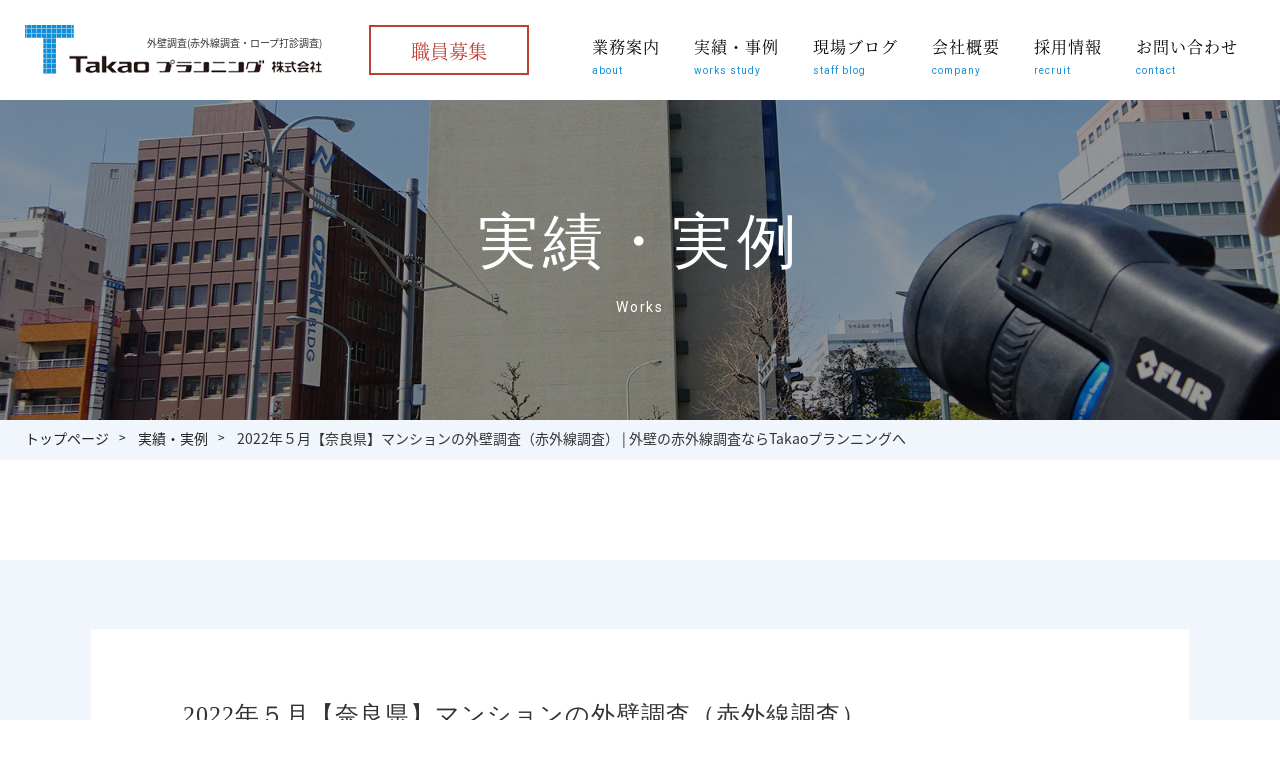

--- FILE ---
content_type: text/html; charset=UTF-8
request_url: https://takaoplanning.jp/works/3343/
body_size: 10527
content:
<!DOCTYPE html>
<html lang="ja">

<head>
  <!-- Google Tag Manager -->
  <script>
    (function(w, d, s, l, i) {
      w[l] = w[l] || [];
      w[l].push({
        'gtm.start': new Date().getTime(),
        event: 'gtm.js'
      });
      var f = d.getElementsByTagName(s)[0],
        j = d.createElement(s),
        dl = l != 'dataLayer' ? '&l=' + l : '';
      j.async = true;
      j.src =
        'https://www.googletagmanager.com/gtm.js?id=' + i + dl;
      f.parentNode.insertBefore(j, f);
    })(window, document, 'script', 'dataLayer', 'GTM-NVFPZFW');
  </script>
  <!-- End Google Tag Manager -->

  <!-- Google tag (gtag.js) -->
<script async src="https://www.googletagmanager.com/gtag/js?id=G-9LRSRFPT39"></script>
<script>
  window.dataLayer = window.dataLayer || [];
  function gtag(){dataLayer.push(arguments);}
  gtag('js', new Date());

  gtag('config', 'G-9LRSRFPT39');
</script>

  <meta charset="UTF-8">
  <meta name="viewport" content="width=device-width,initial-scale=1">
  
  <meta name="robots" content="index,follow">
  <meta name="SKYPE_TOOLBAR" content="SKYPE_TOOLBAR_PARSER_COMPATIBLE">
  <meta name="format-detection" content="telephone=no">
  <link rel="shortcut icon" type="image/vnd.microsoft.icon" href="https://takaoplanning.jp/common/img/ico/favicon.ico">
  <link rel="icon" type="image/vnd.microsoft.icon" href="https://takaoplanning.jp/common/img/ico/favicon.ico">
  <link rel="shortcut icon" type="image/x-icon" href="https://takaoplanning.jp/common/img/ico/favicon.ico">
  
		<!-- All in One SEO 4.5.6 - aioseo.com -->
		<title>2022年５月【奈良県】マンションの外壁調査（赤外線調査） | 外壁の赤外線調査ならTakaoプランニングへ</title>
		<meta name="description" content="奈良県王寺市内のマンションにて外壁調査を実施させていただきました。外壁タイルを赤外線カメラで撮影した画像を解析した結果、浮きと思われる温度分布が数か所、打診調査の結果でも各面にわずかに浮きがみられた程度で全体的に浮きは少ない結果となりました。" />
		<meta name="robots" content="max-image-preview:large" />
		<link rel="canonical" href="https://takaoplanning.jp/works/3343" />
		<meta name="generator" content="All in One SEO (AIOSEO) 4.5.6" />
		<meta property="og:locale" content="ja_JP" />
		<meta property="og:site_name" content="Takaoプランニング株式会社 |" />
		<meta property="og:type" content="article" />
		<meta property="og:title" content="2022年５月【奈良県】マンションの外壁調査（赤外線調査） | 外壁の赤外線調査ならTakaoプランニングへ" />
		<meta property="og:description" content="奈良県王寺市内のマンションにて外壁調査を実施させていただきました。外壁タイルを赤外線カメラで撮影した画像を解析した結果、浮きと思われる温度分布が数か所、打診調査の結果でも各面にわずかに浮きがみられた程度で全体的に浮きは少ない結果となりました。" />
		<meta property="og:url" content="https://takaoplanning.jp/works/3343" />
		<meta property="article:published_time" content="2022-06-07T00:14:29+00:00" />
		<meta property="article:modified_time" content="2025-04-22T05:29:19+00:00" />
		<meta name="twitter:card" content="summary" />
		<meta name="twitter:title" content="2022年５月【奈良県】マンションの外壁調査（赤外線調査） | 外壁の赤外線調査ならTakaoプランニングへ" />
		<meta name="twitter:description" content="奈良県王寺市内のマンションにて外壁調査を実施させていただきました。外壁タイルを赤外線カメラで撮影した画像を解析した結果、浮きと思われる温度分布が数か所、打診調査の結果でも各面にわずかに浮きがみられた程度で全体的に浮きは少ない結果となりました。" />
		<script type="application/ld+json" class="aioseo-schema">
			{"@context":"https:\/\/schema.org","@graph":[{"@type":"BreadcrumbList","@id":"https:\/\/takaoplanning.jp\/works\/3343#breadcrumblist","itemListElement":[{"@type":"ListItem","@id":"https:\/\/takaoplanning.jp\/#listItem","position":1,"name":"\u5bb6"}]},{"@type":"Organization","@id":"https:\/\/takaoplanning.jp\/#organization","name":"Takao\u30d7\u30e9\u30f3\u30cb\u30f3\u30b0\u682a\u5f0f\u4f1a\u793e","url":"https:\/\/takaoplanning.jp\/"},{"@type":"WebPage","@id":"https:\/\/takaoplanning.jp\/works\/3343#webpage","url":"https:\/\/takaoplanning.jp\/works\/3343","name":"2022\u5e74\uff15\u6708\u3010\u5948\u826f\u770c\u3011\u30de\u30f3\u30b7\u30e7\u30f3\u306e\u5916\u58c1\u8abf\u67fb\uff08\u8d64\u5916\u7dda\u8abf\u67fb\uff09 | \u5916\u58c1\u306e\u8d64\u5916\u7dda\u8abf\u67fb\u306a\u3089Takao\u30d7\u30e9\u30f3\u30cb\u30f3\u30b0\u3078","description":"\u5948\u826f\u770c\u738b\u5bfa\u5e02\u5185\u306e\u30de\u30f3\u30b7\u30e7\u30f3\u306b\u3066\u5916\u58c1\u8abf\u67fb\u3092\u5b9f\u65bd\u3055\u305b\u3066\u3044\u305f\u3060\u304d\u307e\u3057\u305f\u3002\u5916\u58c1\u30bf\u30a4\u30eb\u3092\u8d64\u5916\u7dda\u30ab\u30e1\u30e9\u3067\u64ae\u5f71\u3057\u305f\u753b\u50cf\u3092\u89e3\u6790\u3057\u305f\u7d50\u679c\u3001\u6d6e\u304d\u3068\u601d\u308f\u308c\u308b\u6e29\u5ea6\u5206\u5e03\u304c\u6570\u304b\u6240\u3001\u6253\u8a3a\u8abf\u67fb\u306e\u7d50\u679c\u3067\u3082\u5404\u9762\u306b\u308f\u305a\u304b\u306b\u6d6e\u304d\u304c\u307f\u3089\u308c\u305f\u7a0b\u5ea6\u3067\u5168\u4f53\u7684\u306b\u6d6e\u304d\u306f\u5c11\u306a\u3044\u7d50\u679c\u3068\u306a\u308a\u307e\u3057\u305f\u3002","inLanguage":"ja","isPartOf":{"@id":"https:\/\/takaoplanning.jp\/#website"},"breadcrumb":{"@id":"https:\/\/takaoplanning.jp\/works\/3343#breadcrumblist"},"datePublished":"2022-06-07T09:14:29+09:00","dateModified":"2025-04-22T14:29:19+09:00"},{"@type":"WebSite","@id":"https:\/\/takaoplanning.jp\/#website","url":"https:\/\/takaoplanning.jp\/","name":"\u5916\u58c1\u8abf\u67fb\uff08\u8d64\u5916\u7dda\u30fb\u30c9\u30ed\u30fc\u30f3\u8abf\u67fb\u30fb\u6253\u8a3a\u8abf\u67fb\uff09\u306a\u3089Takao\u30d7\u30e9\u30f3\u30cb\u30f3\u30b0\u3078","inLanguage":"ja","publisher":{"@id":"https:\/\/takaoplanning.jp\/#organization"}}]}
		</script>
		<!-- All in One SEO -->

<script type="text/javascript">
/* <![CDATA[ */
window._wpemojiSettings = {"baseUrl":"https:\/\/s.w.org\/images\/core\/emoji\/14.0.0\/72x72\/","ext":".png","svgUrl":"https:\/\/s.w.org\/images\/core\/emoji\/14.0.0\/svg\/","svgExt":".svg","source":{"concatemoji":"https:\/\/takaoplanning.jp\/wp\/wp-includes\/js\/wp-emoji-release.min.js?ver=8ff93331243ad21a09f8fa9d74aef5ac"}};
/*! This file is auto-generated */
!function(i,n){var o,s,e;function c(e){try{var t={supportTests:e,timestamp:(new Date).valueOf()};sessionStorage.setItem(o,JSON.stringify(t))}catch(e){}}function p(e,t,n){e.clearRect(0,0,e.canvas.width,e.canvas.height),e.fillText(t,0,0);var t=new Uint32Array(e.getImageData(0,0,e.canvas.width,e.canvas.height).data),r=(e.clearRect(0,0,e.canvas.width,e.canvas.height),e.fillText(n,0,0),new Uint32Array(e.getImageData(0,0,e.canvas.width,e.canvas.height).data));return t.every(function(e,t){return e===r[t]})}function u(e,t,n){switch(t){case"flag":return n(e,"\ud83c\udff3\ufe0f\u200d\u26a7\ufe0f","\ud83c\udff3\ufe0f\u200b\u26a7\ufe0f")?!1:!n(e,"\ud83c\uddfa\ud83c\uddf3","\ud83c\uddfa\u200b\ud83c\uddf3")&&!n(e,"\ud83c\udff4\udb40\udc67\udb40\udc62\udb40\udc65\udb40\udc6e\udb40\udc67\udb40\udc7f","\ud83c\udff4\u200b\udb40\udc67\u200b\udb40\udc62\u200b\udb40\udc65\u200b\udb40\udc6e\u200b\udb40\udc67\u200b\udb40\udc7f");case"emoji":return!n(e,"\ud83e\udef1\ud83c\udffb\u200d\ud83e\udef2\ud83c\udfff","\ud83e\udef1\ud83c\udffb\u200b\ud83e\udef2\ud83c\udfff")}return!1}function f(e,t,n){var r="undefined"!=typeof WorkerGlobalScope&&self instanceof WorkerGlobalScope?new OffscreenCanvas(300,150):i.createElement("canvas"),a=r.getContext("2d",{willReadFrequently:!0}),o=(a.textBaseline="top",a.font="600 32px Arial",{});return e.forEach(function(e){o[e]=t(a,e,n)}),o}function t(e){var t=i.createElement("script");t.src=e,t.defer=!0,i.head.appendChild(t)}"undefined"!=typeof Promise&&(o="wpEmojiSettingsSupports",s=["flag","emoji"],n.supports={everything:!0,everythingExceptFlag:!0},e=new Promise(function(e){i.addEventListener("DOMContentLoaded",e,{once:!0})}),new Promise(function(t){var n=function(){try{var e=JSON.parse(sessionStorage.getItem(o));if("object"==typeof e&&"number"==typeof e.timestamp&&(new Date).valueOf()<e.timestamp+604800&&"object"==typeof e.supportTests)return e.supportTests}catch(e){}return null}();if(!n){if("undefined"!=typeof Worker&&"undefined"!=typeof OffscreenCanvas&&"undefined"!=typeof URL&&URL.createObjectURL&&"undefined"!=typeof Blob)try{var e="postMessage("+f.toString()+"("+[JSON.stringify(s),u.toString(),p.toString()].join(",")+"));",r=new Blob([e],{type:"text/javascript"}),a=new Worker(URL.createObjectURL(r),{name:"wpTestEmojiSupports"});return void(a.onmessage=function(e){c(n=e.data),a.terminate(),t(n)})}catch(e){}c(n=f(s,u,p))}t(n)}).then(function(e){for(var t in e)n.supports[t]=e[t],n.supports.everything=n.supports.everything&&n.supports[t],"flag"!==t&&(n.supports.everythingExceptFlag=n.supports.everythingExceptFlag&&n.supports[t]);n.supports.everythingExceptFlag=n.supports.everythingExceptFlag&&!n.supports.flag,n.DOMReady=!1,n.readyCallback=function(){n.DOMReady=!0}}).then(function(){return e}).then(function(){var e;n.supports.everything||(n.readyCallback(),(e=n.source||{}).concatemoji?t(e.concatemoji):e.wpemoji&&e.twemoji&&(t(e.twemoji),t(e.wpemoji)))}))}((window,document),window._wpemojiSettings);
/* ]]> */
</script>
<style id='wp-emoji-styles-inline-css' type='text/css'>

	img.wp-smiley, img.emoji {
		display: inline !important;
		border: none !important;
		box-shadow: none !important;
		height: 1em !important;
		width: 1em !important;
		margin: 0 0.07em !important;
		vertical-align: -0.1em !important;
		background: none !important;
		padding: 0 !important;
	}
</style>
<link rel='stylesheet' id='wp-block-library-css' href='https://takaoplanning.jp/wp/wp-includes/css/dist/block-library/style.min.css?ver=8ff93331243ad21a09f8fa9d74aef5ac' type='text/css' media='all' />
<style id='classic-theme-styles-inline-css' type='text/css'>
/*! This file is auto-generated */
.wp-block-button__link{color:#fff;background-color:#32373c;border-radius:9999px;box-shadow:none;text-decoration:none;padding:calc(.667em + 2px) calc(1.333em + 2px);font-size:1.125em}.wp-block-file__button{background:#32373c;color:#fff;text-decoration:none}
</style>
<style id='global-styles-inline-css' type='text/css'>
body{--wp--preset--color--black: #000000;--wp--preset--color--cyan-bluish-gray: #abb8c3;--wp--preset--color--white: #ffffff;--wp--preset--color--pale-pink: #f78da7;--wp--preset--color--vivid-red: #cf2e2e;--wp--preset--color--luminous-vivid-orange: #ff6900;--wp--preset--color--luminous-vivid-amber: #fcb900;--wp--preset--color--light-green-cyan: #7bdcb5;--wp--preset--color--vivid-green-cyan: #00d084;--wp--preset--color--pale-cyan-blue: #8ed1fc;--wp--preset--color--vivid-cyan-blue: #0693e3;--wp--preset--color--vivid-purple: #9b51e0;--wp--preset--gradient--vivid-cyan-blue-to-vivid-purple: linear-gradient(135deg,rgba(6,147,227,1) 0%,rgb(155,81,224) 100%);--wp--preset--gradient--light-green-cyan-to-vivid-green-cyan: linear-gradient(135deg,rgb(122,220,180) 0%,rgb(0,208,130) 100%);--wp--preset--gradient--luminous-vivid-amber-to-luminous-vivid-orange: linear-gradient(135deg,rgba(252,185,0,1) 0%,rgba(255,105,0,1) 100%);--wp--preset--gradient--luminous-vivid-orange-to-vivid-red: linear-gradient(135deg,rgba(255,105,0,1) 0%,rgb(207,46,46) 100%);--wp--preset--gradient--very-light-gray-to-cyan-bluish-gray: linear-gradient(135deg,rgb(238,238,238) 0%,rgb(169,184,195) 100%);--wp--preset--gradient--cool-to-warm-spectrum: linear-gradient(135deg,rgb(74,234,220) 0%,rgb(151,120,209) 20%,rgb(207,42,186) 40%,rgb(238,44,130) 60%,rgb(251,105,98) 80%,rgb(254,248,76) 100%);--wp--preset--gradient--blush-light-purple: linear-gradient(135deg,rgb(255,206,236) 0%,rgb(152,150,240) 100%);--wp--preset--gradient--blush-bordeaux: linear-gradient(135deg,rgb(254,205,165) 0%,rgb(254,45,45) 50%,rgb(107,0,62) 100%);--wp--preset--gradient--luminous-dusk: linear-gradient(135deg,rgb(255,203,112) 0%,rgb(199,81,192) 50%,rgb(65,88,208) 100%);--wp--preset--gradient--pale-ocean: linear-gradient(135deg,rgb(255,245,203) 0%,rgb(182,227,212) 50%,rgb(51,167,181) 100%);--wp--preset--gradient--electric-grass: linear-gradient(135deg,rgb(202,248,128) 0%,rgb(113,206,126) 100%);--wp--preset--gradient--midnight: linear-gradient(135deg,rgb(2,3,129) 0%,rgb(40,116,252) 100%);--wp--preset--font-size--small: 13px;--wp--preset--font-size--medium: 20px;--wp--preset--font-size--large: 36px;--wp--preset--font-size--x-large: 42px;--wp--preset--spacing--20: 0.44rem;--wp--preset--spacing--30: 0.67rem;--wp--preset--spacing--40: 1rem;--wp--preset--spacing--50: 1.5rem;--wp--preset--spacing--60: 2.25rem;--wp--preset--spacing--70: 3.38rem;--wp--preset--spacing--80: 5.06rem;--wp--preset--shadow--natural: 6px 6px 9px rgba(0, 0, 0, 0.2);--wp--preset--shadow--deep: 12px 12px 50px rgba(0, 0, 0, 0.4);--wp--preset--shadow--sharp: 6px 6px 0px rgba(0, 0, 0, 0.2);--wp--preset--shadow--outlined: 6px 6px 0px -3px rgba(255, 255, 255, 1), 6px 6px rgba(0, 0, 0, 1);--wp--preset--shadow--crisp: 6px 6px 0px rgba(0, 0, 0, 1);}:where(.is-layout-flex){gap: 0.5em;}:where(.is-layout-grid){gap: 0.5em;}body .is-layout-flow > .alignleft{float: left;margin-inline-start: 0;margin-inline-end: 2em;}body .is-layout-flow > .alignright{float: right;margin-inline-start: 2em;margin-inline-end: 0;}body .is-layout-flow > .aligncenter{margin-left: auto !important;margin-right: auto !important;}body .is-layout-constrained > .alignleft{float: left;margin-inline-start: 0;margin-inline-end: 2em;}body .is-layout-constrained > .alignright{float: right;margin-inline-start: 2em;margin-inline-end: 0;}body .is-layout-constrained > .aligncenter{margin-left: auto !important;margin-right: auto !important;}body .is-layout-constrained > :where(:not(.alignleft):not(.alignright):not(.alignfull)){max-width: var(--wp--style--global--content-size);margin-left: auto !important;margin-right: auto !important;}body .is-layout-constrained > .alignwide{max-width: var(--wp--style--global--wide-size);}body .is-layout-flex{display: flex;}body .is-layout-flex{flex-wrap: wrap;align-items: center;}body .is-layout-flex > *{margin: 0;}body .is-layout-grid{display: grid;}body .is-layout-grid > *{margin: 0;}:where(.wp-block-columns.is-layout-flex){gap: 2em;}:where(.wp-block-columns.is-layout-grid){gap: 2em;}:where(.wp-block-post-template.is-layout-flex){gap: 1.25em;}:where(.wp-block-post-template.is-layout-grid){gap: 1.25em;}.has-black-color{color: var(--wp--preset--color--black) !important;}.has-cyan-bluish-gray-color{color: var(--wp--preset--color--cyan-bluish-gray) !important;}.has-white-color{color: var(--wp--preset--color--white) !important;}.has-pale-pink-color{color: var(--wp--preset--color--pale-pink) !important;}.has-vivid-red-color{color: var(--wp--preset--color--vivid-red) !important;}.has-luminous-vivid-orange-color{color: var(--wp--preset--color--luminous-vivid-orange) !important;}.has-luminous-vivid-amber-color{color: var(--wp--preset--color--luminous-vivid-amber) !important;}.has-light-green-cyan-color{color: var(--wp--preset--color--light-green-cyan) !important;}.has-vivid-green-cyan-color{color: var(--wp--preset--color--vivid-green-cyan) !important;}.has-pale-cyan-blue-color{color: var(--wp--preset--color--pale-cyan-blue) !important;}.has-vivid-cyan-blue-color{color: var(--wp--preset--color--vivid-cyan-blue) !important;}.has-vivid-purple-color{color: var(--wp--preset--color--vivid-purple) !important;}.has-black-background-color{background-color: var(--wp--preset--color--black) !important;}.has-cyan-bluish-gray-background-color{background-color: var(--wp--preset--color--cyan-bluish-gray) !important;}.has-white-background-color{background-color: var(--wp--preset--color--white) !important;}.has-pale-pink-background-color{background-color: var(--wp--preset--color--pale-pink) !important;}.has-vivid-red-background-color{background-color: var(--wp--preset--color--vivid-red) !important;}.has-luminous-vivid-orange-background-color{background-color: var(--wp--preset--color--luminous-vivid-orange) !important;}.has-luminous-vivid-amber-background-color{background-color: var(--wp--preset--color--luminous-vivid-amber) !important;}.has-light-green-cyan-background-color{background-color: var(--wp--preset--color--light-green-cyan) !important;}.has-vivid-green-cyan-background-color{background-color: var(--wp--preset--color--vivid-green-cyan) !important;}.has-pale-cyan-blue-background-color{background-color: var(--wp--preset--color--pale-cyan-blue) !important;}.has-vivid-cyan-blue-background-color{background-color: var(--wp--preset--color--vivid-cyan-blue) !important;}.has-vivid-purple-background-color{background-color: var(--wp--preset--color--vivid-purple) !important;}.has-black-border-color{border-color: var(--wp--preset--color--black) !important;}.has-cyan-bluish-gray-border-color{border-color: var(--wp--preset--color--cyan-bluish-gray) !important;}.has-white-border-color{border-color: var(--wp--preset--color--white) !important;}.has-pale-pink-border-color{border-color: var(--wp--preset--color--pale-pink) !important;}.has-vivid-red-border-color{border-color: var(--wp--preset--color--vivid-red) !important;}.has-luminous-vivid-orange-border-color{border-color: var(--wp--preset--color--luminous-vivid-orange) !important;}.has-luminous-vivid-amber-border-color{border-color: var(--wp--preset--color--luminous-vivid-amber) !important;}.has-light-green-cyan-border-color{border-color: var(--wp--preset--color--light-green-cyan) !important;}.has-vivid-green-cyan-border-color{border-color: var(--wp--preset--color--vivid-green-cyan) !important;}.has-pale-cyan-blue-border-color{border-color: var(--wp--preset--color--pale-cyan-blue) !important;}.has-vivid-cyan-blue-border-color{border-color: var(--wp--preset--color--vivid-cyan-blue) !important;}.has-vivid-purple-border-color{border-color: var(--wp--preset--color--vivid-purple) !important;}.has-vivid-cyan-blue-to-vivid-purple-gradient-background{background: var(--wp--preset--gradient--vivid-cyan-blue-to-vivid-purple) !important;}.has-light-green-cyan-to-vivid-green-cyan-gradient-background{background: var(--wp--preset--gradient--light-green-cyan-to-vivid-green-cyan) !important;}.has-luminous-vivid-amber-to-luminous-vivid-orange-gradient-background{background: var(--wp--preset--gradient--luminous-vivid-amber-to-luminous-vivid-orange) !important;}.has-luminous-vivid-orange-to-vivid-red-gradient-background{background: var(--wp--preset--gradient--luminous-vivid-orange-to-vivid-red) !important;}.has-very-light-gray-to-cyan-bluish-gray-gradient-background{background: var(--wp--preset--gradient--very-light-gray-to-cyan-bluish-gray) !important;}.has-cool-to-warm-spectrum-gradient-background{background: var(--wp--preset--gradient--cool-to-warm-spectrum) !important;}.has-blush-light-purple-gradient-background{background: var(--wp--preset--gradient--blush-light-purple) !important;}.has-blush-bordeaux-gradient-background{background: var(--wp--preset--gradient--blush-bordeaux) !important;}.has-luminous-dusk-gradient-background{background: var(--wp--preset--gradient--luminous-dusk) !important;}.has-pale-ocean-gradient-background{background: var(--wp--preset--gradient--pale-ocean) !important;}.has-electric-grass-gradient-background{background: var(--wp--preset--gradient--electric-grass) !important;}.has-midnight-gradient-background{background: var(--wp--preset--gradient--midnight) !important;}.has-small-font-size{font-size: var(--wp--preset--font-size--small) !important;}.has-medium-font-size{font-size: var(--wp--preset--font-size--medium) !important;}.has-large-font-size{font-size: var(--wp--preset--font-size--large) !important;}.has-x-large-font-size{font-size: var(--wp--preset--font-size--x-large) !important;}
.wp-block-navigation a:where(:not(.wp-element-button)){color: inherit;}
:where(.wp-block-post-template.is-layout-flex){gap: 1.25em;}:where(.wp-block-post-template.is-layout-grid){gap: 1.25em;}
:where(.wp-block-columns.is-layout-flex){gap: 2em;}:where(.wp-block-columns.is-layout-grid){gap: 2em;}
.wp-block-pullquote{font-size: 1.5em;line-height: 1.6;}
</style>
<link rel='stylesheet' id='wp-pagenavi-css' href='https://takaoplanning.jp/wp/wp-content/plugins/wp-pagenavi/pagenavi-css.css?ver=2.70' type='text/css' media='all' />
<link rel='stylesheet' id='fancybox-css' href='https://takaoplanning.jp/wp/wp-content/plugins/easy-fancybox/fancybox/1.5.4/jquery.fancybox.min.css?ver=8ff93331243ad21a09f8fa9d74aef5ac' type='text/css' media='screen' />
<link rel='stylesheet' id='roboto-css' href='//fonts.googleapis.com/css?family=Roboto%3A400%2C500&#038;ver=8ff93331243ad21a09f8fa9d74aef5ac' type='text/css' media='all' />
<link rel='stylesheet' id='noto-css' href='//fonts.googleapis.com/earlyaccess/notosansjapanese.css?ver=8ff93331243ad21a09f8fa9d74aef5ac' type='text/css' media='all' />
<link rel='stylesheet' id='ico-css' href='//maxcdn.bootstrapcdn.com/font-awesome/4.4.0/css/font-awesome.min.css?ver=8ff93331243ad21a09f8fa9d74aef5ac' type='text/css' media='all' />
<link rel='stylesheet' id='init-css' href='https://takaoplanning.jp/add-static/css/init.css?ver=8ff93331243ad21a09f8fa9d74aef5ac' type='text/css' media='all' />
<link rel='stylesheet' id='style-css' href='https://takaoplanning.jp/add-static/css/style.css?v=2&#038;ver=8ff93331243ad21a09f8fa9d74aef5ac' type='text/css' media='all' />
<link rel='stylesheet' id='stylesp-css' href='https://takaoplanning.jp/add-static/css/style-sp.css?v=2&#038;ver=8ff93331243ad21a09f8fa9d74aef5ac' type='text/css' media='all' />
<link rel='stylesheet' id='builtin-css' href='https://takaoplanning.jp/wp/wp-content/themes/takaoplanning/style.css?ver=8ff93331243ad21a09f8fa9d74aef5ac' type='text/css' media='all' />
<script type="text/javascript" src="//ajax.googleapis.com/ajax/libs/jquery/1.8.2/jquery.min.js?ver=8ff93331243ad21a09f8fa9d74aef5ac" id="jquery-js"></script>
<script type="text/javascript" src="https://takaoplanning.jp/common/js/min/scripts.js?ver=8ff93331243ad21a09f8fa9d74aef5ac" id="como-js"></script>
<link rel="https://api.w.org/" href="https://takaoplanning.jp/wp-json/" /><link rel='shortlink' href='https://takaoplanning.jp/?p=3343' />
<link rel="alternate" type="application/json+oembed" href="https://takaoplanning.jp/wp-json/oembed/1.0/embed?url=https%3A%2F%2Ftakaoplanning.jp%2Fworks%2F3343" />
<link rel="alternate" type="text/xml+oembed" href="https://takaoplanning.jp/wp-json/oembed/1.0/embed?url=https%3A%2F%2Ftakaoplanning.jp%2Fworks%2F3343&#038;format=xml" />
<!-- start Simple Custom CSS and JS -->
<style type="text/css">
/* Add your CSS code here.

For example:
.example {
    color: red;
}

For brushing up on your CSS knowledge, check out https://www.w3schools.com/css/css_syntax.asp

End of comment */ 
.low_visual.percussion {
  background-image:url(https://takaoplanning.jp/wp/wp-content/uploads/2020/04/percussion_top.jpg);
}
#pagetop {
  background:#336d83;
}

.contact_area {
  background:#568ca0;
}
.contact_area .contact_btn a,
.m-percussion .price .wrap .contact .box a{
  color:#B7220C;
}


section.btn-area {
  margin-top:43px;
}
section.btn-area .btn-box {
  background-color:#ddedfa;
  display: flex;
  justify-content: space-evenly;
  padding: 30px 0;
}
section.btn-area .source {
  background-color:#128ed6;
  padding:26px 70px;
  font-size:2.2rem;
  width:445px;
  border-radius: 6px;
  color:#FFF;
}
section.btn-area .source a {
  
}
section.btn-area .source img{
  	width: 38px;
    margin-right: 14px;
  vertical-align:middle;
 }

section.youtube {
  text-align:center;
  margin-top:48px;
}

.tel-number a::before {
  background:none!important;
}
.tel-number a {
  margin:0!important;
  color:#FFF!important;
  padding:0!important;
  background-color:inherit!important;
  font-size: 28px!important;
    line-height: 35px!important;
    font-weight: bold!important;
    font-family: Roboto, sans-serif!important;
}

.contact_area .access_block .tel_text strong a {
  color:#FFF;
}


@media screen and (max-width:750px){
  .tel-number a {
    font-size: 0.47rem!important;
    line-height: 0.44rem!important;
    width: auto;
  }
  .m-percussion .post_topics li dl dd {
    width:100%;
  }
  .m-percussion .price .l_common_ttl01,
  .m-percussion .price .wrap,
  .m-percussion > .l_common_ttl01{
    margin-top:0;
  }
  .m-percussion > .wrap {
    margin:0;
    padding:0 1em 0;
    width:100%;
  }
  .l_common_ttl01.secondary .source,
  .m-percussion > .l_common_ttl01  {
    width:100%;
  }
  .m-percussion .price,
  .m-percussion .price > .l_common_ttl01 span,
  .m-percussion .price  .wrap .inner,
  .m-percussion .price  .wrap .inner .rope_access .point + div  {
    background:#FFF;
  }
  .m-percussion > .l_common_ttl01,
  .m-percussion > .l_common_ttl01 span,
  .m-percussion > .wrap,.m-percussion .wrap .inner{
    background:#f0f6fb;
  }
  .m-percussion .l_common_ttl01 .line {
    top:-0.25rem;
  }
  .l_common_ttl01.secondary .source {
    line-height:1rem;
  }
  
  section.btn-area .source {
    font-size: 0.32rem;
  }
  section.btn-area .btn-box {

    display:block;
  }
  section.btn-area .source {
    display:block;
    width:inherit;
    padding: 23px 0;
    text-align: center;
    margin: 0 30px;
  }
  section.btn-area .source:first-child {
    margin-bottom:24px;
  }
  
  section.btn-area .source img{
  	width: 26px;
    margin-right: 20px;
 }
  
  section.youtube {
    position: relative;
    height: 0;
    padding: 30px 0 56.25%;
    overflow: hidden;
  }
  
  section.youtube iframe {
        position: absolute;
        top: 0;
        left: 0;
        width: 100%;
        height: 100%;
  }
      
}

</style>
<!-- end Simple Custom CSS and JS -->
	<script type="text/javascript" src="https://maps.google.com/maps/api/js?sensor=false"></script>
	<style type="text/css">
        .entry-content img {max-width: 100000%; /* override */}
    </style> 
	<script type="text/javascript">
    (function(c,l,a,r,i,t,y){
        c[a]=c[a]||function(){(c[a].q=c[a].q||[]).push(arguments)};
        t=l.createElement(r);t.async=1;t.src="https://www.clarity.ms/tag/"+i;
        y=l.getElementsByTagName(r)[0];y.parentNode.insertBefore(t,y);
    })(window, document, "clarity", "script", "uyksor2n1j");
</script>
<link rel="sitemap" type="application/xml" title="サイトマップ" href="https://takaoplanning.jp/sitemap.xml" />
<link rel="icon" href="https://takaoplanning.jp/wp/wp-content/uploads/2017/04/cropped-takao_plannning_catch-32x32.jpg" sizes="32x32" />
<link rel="icon" href="https://takaoplanning.jp/wp/wp-content/uploads/2017/04/cropped-takao_plannning_catch-192x192.jpg" sizes="192x192" />
<link rel="apple-touch-icon" href="https://takaoplanning.jp/wp/wp-content/uploads/2017/04/cropped-takao_plannning_catch-180x180.jpg" />
<meta name="msapplication-TileImage" content="https://takaoplanning.jp/wp/wp-content/uploads/2017/04/cropped-takao_plannning_catch-270x270.jpg" />

  

  <!--[if lt IE 9]><script src="http://html5shiv.googlecode.com/svn/trunk/html5.js"></script><![endif]-->

  
  
</head>

<body class="works-template-default single single-works postid-3343">
  <!-- Google Tag Manager (noscript) -->
  <noscript><iframe src="https://www.googletagmanager.com/ns.html?id=GTM-NVFPZFW"
      height="0" width="0" style="display:none;visibility:hidden"></iframe></noscript>
  <!-- End Google Tag Manager (noscript) -->

  <div id="page" class="wrapper">

    <!--   ヘッダー   -->
    <header class="l-header ">
      <div class="logo_area">
        <div>
                      <span class="logo_txt">外壁調査(赤外線調査・ロープ打診調査)</span>
                    <a href="https://takaoplanning.jp/" class="hover"><img src="https://takaoplanning.jp/add-static/img/header/logo.png" alt="Takaoプランニング株式会社"></a>
        </div>
      </div><!-- /logo_area -->

      <div class="recruit-link">
        <a href="https://takaoplanning.jp/news/3535/">職員募集</a>
      </div>

      <nav class="gnavi">
        <ul class="clearfix">
          <li class="drop_down main_list"><a href="javascript:void(0)">業務案内<span class="sub_txt">about</span></a>
            <ul class="drop_list">
              <li><a href="https://takaoplanning.jp/infrared/">外壁 赤外線調査</a></li>
              <li><a href="https://takaoplanning.jp/percussion/">外壁調査</a></li>
              <li><a href="https://takaoplanning.jp/repair/">補修工事</a></li>
              <li><a href="https://takaoplanning.jp/asbestos/">アスベスト調査</a></li>
              <li><a href="https://takaoplanning.jp/drone/">ドローンによる外壁調査</a></li>
              <li><a href="https://takaoplanning.jp/buildingreport/">特定(特殊)建築物定期報告</a></li>
            </ul>
          </li>
          <li class="main_list"><a href="https://takaoplanning.jp/works/">実績・事例<span class="sub_txt">works study</span></a></li>
          <li class="drop_down main_list"><a href="javascript:void(0)">現場ブログ<span class="sub_txt">staff blog</span></a>
            <ul class="drop_list">
              <li><a href="https://takaoplanning.jp/blog/">ブログ一覧</a></li>
              <li><a href="https://takaoplanning.jp/blog/infrared/">外壁赤外線調査</a></li>
              <li><a href="https://takaoplanning.jp/blog/percussion/">外壁打診調査</a></li>
              <li><a href="https://takaoplanning.jp/blog/asbestos/">アスベスト調査</a></li>
            </ul>
          </li>
          <li class="main_list"><a href="https://takaoplanning.jp/company/">会社概要<span class="sub_txt">company</span></a></li>
          <li class="main_list"><a href="https://takaoplanning.jp/recruit/">採用情報<span class="sub_txt">recruit</span></a></li>
          <li class="main_list"><a href="https://takaoplanning.jp/contact/">お問い合わせ<span class="sub_txt">contact</span></a></li>
        </ul>
        <div class="close_btn sp">CLOSE</div>
      </nav><!-- /.gnav -->

      <div class="menu_btn sp"><span></span></div>
    </header><!-- / #header -->

    <main>
                                <div class="low_visual works">
            <div class="inner">
                              <h1><span class="source">実績・実例</span><span class="sub_ttl sub_ttl01">Works</span></h1>
                          </div>
            <!-- /.low_visual -->
          </div>
        


        <div class="crumbs_box">
          <ol class="crumbs">
            <li class="home"><a href="https://takaoplanning.jp/">トップページ</a></li>

                          <li><a href="https://takaoplanning.jp/works/">実績・実例</a></li>

                                                
            <li>
                            2022年５月【奈良県】マンションの外壁調査（赤外線調査） | 外壁の赤外線調査ならTakaoプランニングへ                        </li>
          </ol>
        </div>

      
      <!--    コンテンツ -->
      <div class="l-contents">
        <div class="l-main">
<article class="m-case">
<div class="border_container">
  <div class="inner">
    <section class="case02_post">
      <h3 class="common_ttl02 source"><span class="ttl_bg">2022年５月【奈良県】マンションの外壁調査（赤外線調査）</span></h3>
      <div class="box_container">
          <div class="date box">
            2022.06.07          </div>
          <div class="box post_cat">
            <ul class="post-categories">
              <li>
                <span>外壁赤外線調査</span>
              </li>
            </ul>
          </div>
        </div>
      <div class="case_txt_area">
        <div class="body">
          <p><a href="https://takaoplanning.jp/wp/wp-content/uploads/2022/06/RIMG0003.jpg"><img fetchpriority="high" decoding="async" class="alignleft size-medium wp-image-3344" src="https://takaoplanning.jp/wp/wp-content/uploads/2022/06/RIMG0003-300x225.jpg" alt="RIMG0003" width="300" height="225" srcset="https://takaoplanning.jp/wp/wp-content/uploads/2022/06/RIMG0003-300x225.jpg 300w, https://takaoplanning.jp/wp/wp-content/uploads/2022/06/RIMG0003-1024x768.jpg 1024w, https://takaoplanning.jp/wp/wp-content/uploads/2022/06/RIMG0003.jpg 2048w" sizes="(max-width: 300px) 100vw, 300px" /></a></p>
<p>&nbsp;</p>
<p>日時　　　　：令和4年5月</p>
<p>建物住所　　：奈良県</p>
<p>調査対象　　：タイル面</p>
<p>調査目的　　：特定建築物定期報告</p>
<p>&nbsp;</p>
<p>&nbsp;</p>
<p>奈良県王寺市内のマンションにて外壁調査を実施させていただきました。</p>
<p>外壁タイルを赤外線カメラで撮影した画像を解析した結果、浮きと思われる温度分布が数か所、打診調査の結果でも各面にわずかに浮きがみられた程度で全体的に浮きは少ない結果となりました。</p>
<p>竣工図に記載はありませんでしたが、比較的浮きが少ないことからPCa工法で施工されている可能性もありました。</p>

		<style type="text/css">
			#gallery-1 {
				margin: auto;
			}
			#gallery-1 .gallery-item {
				float: left;
				margin-top: 10px;
				text-align: center;
				width: 50%;
			}
			#gallery-1 img {
				border: 2px solid #cfcfcf;
			}
			#gallery-1 .gallery-caption {
				margin-left: 0;
			}
			/* see gallery_shortcode() in wp-includes/media.php */
		</style>
		<div id='gallery-1' class='gallery galleryid-3343 gallery-columns-2 gallery-size-full'><dl class='gallery-item'>
			<dt class='gallery-icon landscape'>
				<a href='https://takaoplanning.jp/wp/wp-content/uploads/2022/06/RIMG0001.jpg'><img decoding="async" width="2048" height="1536" src="https://takaoplanning.jp/wp/wp-content/uploads/2022/06/RIMG0001.jpg" class="attachment-full size-full" alt="" srcset="https://takaoplanning.jp/wp/wp-content/uploads/2022/06/RIMG0001.jpg 2048w, https://takaoplanning.jp/wp/wp-content/uploads/2022/06/RIMG0001-300x225.jpg 300w, https://takaoplanning.jp/wp/wp-content/uploads/2022/06/RIMG0001-1024x768.jpg 1024w" sizes="(max-width: 2048px) 100vw, 2048px" /></a>
			</dt></dl><dl class='gallery-item'>
			<dt class='gallery-icon landscape'>
				<a href='https://takaoplanning.jp/wp/wp-content/uploads/2022/06/RIMG0007.jpg'><img decoding="async" width="2048" height="1536" src="https://takaoplanning.jp/wp/wp-content/uploads/2022/06/RIMG0007.jpg" class="attachment-full size-full" alt="" srcset="https://takaoplanning.jp/wp/wp-content/uploads/2022/06/RIMG0007.jpg 2048w, https://takaoplanning.jp/wp/wp-content/uploads/2022/06/RIMG0007-300x225.jpg 300w, https://takaoplanning.jp/wp/wp-content/uploads/2022/06/RIMG0007-1024x768.jpg 1024w" sizes="(max-width: 2048px) 100vw, 2048px" /></a>
			</dt></dl><br style="clear: both" />
		</div>

<p>&nbsp;</p>
<p>目視調査の結果ではひび割れやエフロレッセンスが確認できたもののこちらも比較的少ない結果となりました。</p>
<p>総じて危険個所等はありませんでしたので、定期的な経過観察を行いながら大規模修繕の実施の計画を立てられることをお勧めさせていただきました。</p>
<p>&nbsp;</p>
        </div>
      </div><!-- /.case_txt_area -->
      <!-- START pagenavi-default.php -->

<div class="wp-pagenavi">
<div class="alignleft"><a href="https://takaoplanning.jp/works/3189" rel="prev" title="2022年5月【奈良県】マンションの外壁調査（ロープアクセス工法）">&laquo; 前へ</a></div><div class="center"><a href="https://takaoplanning.jp/works/">一覧へ</a></div>
<div class="alignright"><a href="https://takaoplanning.jp/works/3357" rel="next" title="2022年６月【愛知県】オフィスビルの外壁調査（赤外線調査）">次へ &raquo;</a></div><!--/ .wp-pagenavi --></div>


<!-- END pagenavi-default.php -->

    </section><!-- /.case02_post -->
  </div><!-- /inner -->
</div>
</article><!-- .m-case -->

</div><!-- / .l-main -->
</div><!-- / .l-contents -->
</main>

<!--     フッター   -->
<footer class="l-footer">
  <div class="foot_btom">
    <div class="inner">
      <div class="logo_area">
        <div class="company_logo"><img src="https://takaoplanning.jp/add-static/img/footer/foot_logo.png" alt="Takaoプランニング株式会社"></div>
                  <p>外壁調査（赤外線調査・ロープ打診）</p>
              </div><!-- /logo_area -->
      <div class="campany_prof">
        <p>大阪本社　 大阪府大阪市西区靱本町1-4-16 南平ビル5F&nbsp;&nbsp;&nbsp;&nbsp;&nbsp;&nbsp;&nbsp;&nbsp; TEL 06-6444-0800</p>
        <p>東京営業所 東京都千代田区麹町1-6-9 DIK麹町ビル5F　TEL 03-3556-2307</p>
      </div><!-- /.campany_prof -->
      <nav class="foot_list_area">
        <ul class="foot_list">
          <li><a href="https://takaoplanning.jp/">HOME</a></li>
          <li><a href="https://takaoplanning.jp/infrared/">外壁赤外線調査</a></li>
          <li><a href="https://takaoplanning.jp/percussion/">外壁打診調査</a></li>
          <li><a href="https://takaoplanning.jp/asbestos/">アスベスト調査</a></li>
          <li><a href="https://takaoplanning.jp/blog/">現場ブログ</a></li>
          <li><a href="https://takaoplanning.jp/works/">実績・事例</a></li>
          <li><a href="https://takaoplanning.jp/company/">会社概要</a></li>
        </ul>
        <ul class="foot_list_under">
          <li><a href="https://takaoplanning.jp/contact/">お問い合わせ</a></li>
          <li><a href="https://takaoplanning.jp/privacy/">プライバシーポリシー</a></li>
        </ul>
      </nav>
    </div><!-- /.inner -->
    <div class="foot_copy_area">
      <p class="copyright">&copy; 2016 - 2026 Takaoプランニング株式会社 All rights reserved.</p>
    </div><!-- /.foot_copy_area -->
  </div><!-- /.foot_btom -->
  <p id="pagetop"><a href="#page"></a></p>
</footer><!-- / #footer -->

<div class="contact_area">
  <div class="inner_wide">
    <div class="contact_text">
      <h3 class="source">お見積もりは無料です。</h3>
      <p>国際標準化機構（ISO）18436-7<br>世界標準の赤外線技術資格の元、赤外線カメラを扱っております。</p>
    </div>
    <div class="access_block">
      <p class="tel_text"><span class="office">大阪本社　</span><span class="tel">TEL.<strong><a href="tel:0664440800">06-6444-0800</a></strong></span></p>
      <p class="tel_text"><span class="office">東京営業所</span><span class="tel">TEL.<strong><a href="tel:0335562307">03-3556-2307</a></strong></span></p>

      <p class="business_text">営業時間 9:00~17:00(土・日・祝除く)</p>
    </div>
    <div class="contact_btn">
      <a href="https://takaoplanning.jp/contact/" class="ver_contact source hover">お見積もり・お問い合わせ</a>
    </div>
    <div class="contact_btn">
      <a href="https://takaoplanning.jp/common/img/pdf/fax.pdf" class="ver_fax source hover">FAX用紙ダウンロード</a>
    </div>
  </div>
</div> <!-- /.contact_area -->

</div><!-- / #page -->

<script type="text/javascript" src="https://takaoplanning.jp/wp/wp-content/plugins/easy-fancybox/fancybox/1.5.4/jquery.fancybox.min.js?ver=8ff93331243ad21a09f8fa9d74aef5ac" id="jquery-fancybox-js"></script>
<script type="text/javascript" id="jquery-fancybox-js-after">
/* <![CDATA[ */
var fb_timeout, fb_opts={'overlayShow':true,'hideOnOverlayClick':true,'showCloseButton':true,'margin':20,'enableEscapeButton':true,'autoScale':true };
if(typeof easy_fancybox_handler==='undefined'){
var easy_fancybox_handler=function(){
jQuery([".nolightbox","a.wp-block-fileesc_html__button","a.pin-it-button","a[href*='pinterest.com\/pin\/create']","a[href*='facebook.com\/share']","a[href*='twitter.com\/share']"].join(',')).addClass('nofancybox');
jQuery('a.fancybox-close').on('click',function(e){e.preventDefault();jQuery.fancybox.close()});
/* IMG */
var fb_IMG_select=jQuery('a[href*=".jpg" i]:not(.nofancybox,li.nofancybox>a),area[href*=".jpg" i]:not(.nofancybox),a[href*=".jpeg" i]:not(.nofancybox,li.nofancybox>a),area[href*=".jpeg" i]:not(.nofancybox),a[href*=".png" i]:not(.nofancybox,li.nofancybox>a),area[href*=".png" i]:not(.nofancybox),a[href*=".gif" i]:not(.nofancybox,li.nofancybox>a),area[href*=".gif" i]:not(.nofancybox),a[href*=".JPG" i]:not(.nofancybox,li.nofancybox>a),area[href*=".JPG" i]:not(.nofancybox),a[href*=".JPEG" i]:not(.nofancybox,li.nofancybox>a),area[href*=".JPEG" i]:not(.nofancybox),a[href*=".PNG" i]:not(.nofancybox,li.nofancybox>a),area[href*=".PNG" i]:not(.nofancybox),a[href*=".GIF" i]:not(.nofancybox,li.nofancybox>a),area[href*=".GIF" i]:not(.nofancybox)');
fb_IMG_select.addClass('fancybox image');
var fb_IMG_sections=jQuery('.gallery,.wp-block-gallery,.tiled-gallery,.wp-block-jetpack-tiled-gallery');
fb_IMG_sections.each(function(){jQuery(this).find(fb_IMG_select).attr('rel','gallery-'+fb_IMG_sections.index(this));});
jQuery('a.fancybox,area.fancybox,.fancybox>a').each(function(){jQuery(this).fancybox(jQuery.extend(true,{},fb_opts,{'easingIn':'easeOutBack','easingOut':'easeInBack','opacity':false,'hideOnContentClick':false,'titleShow':false,'titlePosition':'over','titleFromAlt':true,'showNavArrows':true,'enableKeyboardNav':true,'cyclic':false}))});
};};
var easy_fancybox_auto=function(){setTimeout(function(){jQuery('a#fancybox-auto,#fancybox-auto>a').first().trigger('click')},1000);};
jQuery(easy_fancybox_handler);jQuery(document).on('post-load',easy_fancybox_handler);
jQuery(easy_fancybox_auto);
/* ]]> */
</script>
<script type="text/javascript" src="https://takaoplanning.jp/wp/wp-content/plugins/easy-fancybox/vendor/jquery.mousewheel.min.js?ver=3.1.13" id="jquery-mousewheel-js"></script>
<!-- start Simple Custom CSS and JS -->
<script type="text/javascript">
 
jQuery(document).ready(function( $ ){
    $('.m-percussion .tel .tel-number').on('click',function(){
      console.log('click');
      let number = $(this).attr('data-number');
      console.log(number);
      if(!number) {
        location.href=number;
      }
    });
});
</script>
<!-- end Simple Custom CSS and JS -->


<script src="/add-static/js/utils.js"></script>
<script src="/add-static/js/script.js"></script>
</body>

</html>

--- FILE ---
content_type: text/css
request_url: https://takaoplanning.jp/add-static/css/init.css?ver=8ff93331243ad21a09f8fa9d74aef5ac
body_size: 970
content:
@charset "UTF-8";

/*--------------------------------
 font setting
*/
@font-face {
  font-family: 'Noto Serif Japanese';
  font-style: normal;
  font-weight: 200;
  src: url("../fonts/NotoSerifCJKjp-ExtraLight.otf") format("opentype");
}

@font-face {
  font-family: 'Noto Serif Japanese';
  font-style: normal;
  font-weight: 300;
  src: url("../fonts/NotoSerifCJKjp-Light.otf") format("opentype");
}

@font-face {
  font-family: 'Noto Serif Japanese';
  font-style: normal;
  font-weight: 400;
  src: url("../fonts/NotoSerifCJKjp-Regular.otf") format("opentype");
}

@font-face {
  font-family: 'Noto Serif Japanese';
  font-style: normal;
  font-weight: 500;
  src: url("../fonts/NotoSerifCJKjp-Medium.otf") format("opentype");
}

@font-face {
  font-family: 'Noto Serif Japanese';
  font-style: normal;
  font-weight: 600;
  src: url("../fonts/NotoSerifCJKjp-SemiBold.otf") format("opentype");
}

@font-face {
  font-family: 'Noto Serif Japanese';
  font-style: normal;
  font-weight: 700;
  src: url("../fonts/NotoSerifCJKjp-Bold.otf") format("opentype");
}

@font-face {
  font-family: 'Noto Serif Japanese';
  font-style: normal;
  font-weight: 900;
  src: url("../fonts/NotoSerifCJKjp-Black.otf") format("opentype");
}

/*--------------------------------
 initialize
*/
html, body, div, span, object, iframe, h1, h2, h3, h4, h5, h6, p, blockquote, pre, abbr, address, cite, code, del, dfn, em, img, ins, kbd, q, samp, small, strong, sub, sup, var, b, i, dl, dt, dd, ol, ul, li, fieldset, form, label, legend, table, caption, tbody, tfoot, thead, tr, th, td, article, aside, canvas, details, figcaption, figure, footer, header, hgroup, menu, nav, section, summary, time, mark, audio, video, main {
  margin: 0;
  padding: 0;
  border: 0;
  outline: 0;
  font-size: 100%;
  vertical-align: baseline;
  background: transparent;
}

article, aside, details, figcaption, figure, footer, header, hgroup, menu, nav, section, main {
  display: block;
}

a {
  margin: 0;
  padding: 0;
  font-size: 100%;
  vertical-align: baseline;
  background: transparent;
}

table {
  border-collapse: collapse;
  border-spacing: 0;
}

input, select {
  vertical-align: middle;
}

ol, ul, li {
  list-style: none;
}

img {
  height: auto;
}

/*--------------------------------
  common
*/
html {
  font-size: 62.5%;
}

body {
  background: #fff;
  color: #333;
  font-family: "ヒラギノ角ゴ Pro W3", "Hiragino Kaku Gothic Pro", Noto Sans Japanese, "游ゴシック", YuGothic, "メイリオ", Meiryo, Roboto, Verdana, sans-serif;
  font-size: 16px;
  font-size: 1.6rem;
  -webkit-text-size-adjust: 100%;
}

*, *:before, *:after {
  -webkit-box-sizing: border-box;
  -ms-box-sizing: border-box;
  box-sizing: border-box;
}

a {
  color: #0056a8;
  text-decoration: none;
}


a:link {
  color: #0056a8;
}

a:link {
  color: #0056a8;
}

a:visited {
  color: #0056a8;
}

a:hover {
  text-decoration: none;
  color: #333;
}

a:active {
  color: #333;
}

img {
  line-height: 1;
  font-size: 0;
  vertical-align: top;
  max-width: 100%;
  height: auto;
}

table {
  width: 100%;
  margin: 0 auto 20px;
  border-collapse: collapse;
}

th, td {
  padding: 10px;
  border: 1px solid #CCC;
  vertical-align: top;
}

h1, h2, h3, h4, h5 {
  font-weight: 500;
  letter-spacing: 1px;
}

.source {
  font-family: "Source Han Serif JP", serif;
}

.roboto {
  font-family: 'Roboto', sans-serif;
}

.hide {
  display: none !important;
}

.show {
  display: block !important;
}

.clearfix {
  *zoom: 1;
}

.clearfix:after {
  content: "";
  display: block;
  clear: both;
  height: 0;
  visibility: hidden;
}



--- FILE ---
content_type: text/css
request_url: https://takaoplanning.jp/add-static/css/style.css?v=2&ver=8ff93331243ad21a09f8fa9d74aef5ac
body_size: 14773
content:
@charset "UTF-8";

/* ======================================
  responsive setting
====================================== */
.pc {
  display: block;
}

.sp {
  display: none;
}

/* ======================================
  wrapper
====================================== */
.wrapper {
  position: relative;
  min-width: 1200px;
}

.container {
  width: 100%;
  max-width: 1400px;
  margin: 0 auto;
  padding: 0;
  position: relative;
}

.inner_wide {
  position: relative;
  width: 100%;
  max-width: 1200px;
  margin: 0 auto;
  padding: 0;
}

.inner {
  position: relative;
  width: 100%;
  max-width: 1000px;
  margin: 0 auto;
  padding: 0;
}

.border_container {
  width: 100%;
  max-width: 1400px;
  background-color: #f0f6fb;
  margin: 100px auto;
  padding: 90px 100px;
}

.border_container .inner {
  max-width: 100%;
  padding: 100px;
  background: #fff;
}

@media screen and (max-width: 1400px) and (min-width: 751px) {
  .border_container {
    padding: 5.4% 0;
  }

  .border_container .inner {
    padding: 5.64% 7.14%;
    max-width: 100%;
    width: 85.714%;
    margin: 0px auto;
  }
}

/* ======================================
  common style
====================================== */
.imgArea {
  overflow: hidden;
}

.inline_block,
.wp-pagenavi a,
.wp-pagenavi span,
.wp-pagenavi .alignleft,
.wp-pagenavi .center,
.wp-pagenavi .alignright {
  display: inline-block;
  *display: inline;
  *zoom: 1;
}

.table_cell {
  display: table-cell;
  *display: inline;
  *zoom: 1;
  vertical-align: middle;
}

.ovfl {
  overflow: hidden;
}

.fr,
.imgR,
.alignright {
  float: right;
  margin-left: 10px;
}

.fl,
.imgL,
.alignleft {
  float: left;
  margin-right: 10px;
}

.imgC,
.tC,
.btn,
.aligncenter {
  text-align: center;
}

.imgC,
.aligncenter {
  display: block;
  margin-left: auto;
  margin-right: auto;
}

.tR,
.sign {
  text-align: right;
}

.m_cl {
  color: #128ed6;
}

.s_cl {
  color: #54c3f1;
}

.a_cl {
  color: #dc703e;
}

.fw_b {
  font-weight: bold;
}

.fw_n {
  font-weight: normal;
}

.fz16 {
  font-size: 16px;
}

.fz18 {
  font-size: 18px;
}

.fz20 {
  font-size: 20px;
}

.fz22 {
  font-size: 22px;
}

.fz24 {
  font-size: 24px;
}

.fz28 {
  font-size: 28px;
}

.fz30 {
  font-size: 30px;
}

.font_co01 {
  color: #ff7e00;
}

.font_co02 {
  color: #128ed6;
}

.common-dl-list {
  margin-bottom: initial !important;
}
.common-dl-list div + div {
  margin-top: 30px;
}
.common-dl-list dt {
  position: relative;
  border-bottom: 1px solid #128ed6;
  padding-bottom: 8px;
  color: #128ed6;
  font-family: "Source Han Serif JP", serif;
  font-size: 21px;
}
.common-dl-list dd {
  position: relative;
  padding-top: 20px;
  font-size: 16px;
}
.common-dl-list dd strong {
  color: #e74b36;
  font-weight: 400;
}

.common-dl-list.faq dt {
  padding-left: 48px;
}
.common-dl-list.faq dt::before {
  content: "Q" attr(data-number) "．";
  position: absolute;
  top: 0;
  left: 0;
}
.common-dl-list.faq dd {
  padding-left: 30px;
}
.common-dl-list.faq dd::before {
  content: "A．";
  position: absolute;
  top: 20px;
  left: 0;
  color: #128ed6;
  font-family: "Source Han Serif JP", serif;
  font-size: 18px;
}

.common-dl-list.number dt::before {
  content: attr(data-number) ".";
}

/* ======================================
  l-contents
====================================== */
.l-contents {
  _zoom: 1;
  word-break: normal;
  word-wrap: break-word;
}

.l-contents:before,
.l-contents:after {
  content: " ";
  display: table;
}

.l-contents:after {
  clear: both;
}

/* ======================================
  l-header
====================================== */
.l-header {
  position: relative;
  top: 0;
  left: 0;
  display: -webkit-box;
  display: -ms-flexbox;
  display: flex;
  -webkit-box-pack: justify;
  -ms-flex-pack: justify;
  justify-content: space-between;
  width: 100%;
  height: 100px;
  padding: 0 25px;
  background: rgba(255, 255, 255, 1);
  z-index: 9999;
}

.l-header .logo_area {
  padding-top: 25px;
}

.l-header .logo_area > div {
  position: relative;
}

.l-header .logo_area .logo_txt {
  position: absolute;
  top: 10px;
  right: 0;
  font-size: 10px;
  font-weight: normal;
  -webkit-font-feature-settings: "palt";
  font-feature-settings: "palt";
}

.l-header .logo_area .logo_txt02 {
  right: -73px;
}

.l-header.type_top {
  position: absolute;
  background: rgba(255, 255, 255, 0.8);
}

.l-header .recruit-link {
  display: flex;
  align-items: center;
  margin-inline: auto 20px;
}

.l-header .recruit-link a {
  display: grid;
  place-content: center;
  width: 160px;
  height: 50px;
  background-color: #fff;
  border: 2px solid #be4033;
  color: #be4033;
  font-family: Noto Serif Japanese, "ヒラギノ明朝 Pro W3", "Hiragino Mincho Pro", "游明朝", YuMincho, "HG明朝E", "MS P明朝", "MS 明朝", serif;
  font-size: 19px;
  transition: 0.2s ease;
}

.l-header .recruit-link a:hover {
  color: #fff;
  background-color: #be4033;
}

/* ======================================
  l-main
====================================== */
.l-main {
  width: 100%;
  line-height: 180%;
}

.l-main table,
.l-main ol,
.l-main ul,
.l-main dl,
.l-main blockquote,
.l-main pre,
.l-main p {
  margin-bottom: 20px;
}

/* ======================================
  l-side
====================================== */
.l-side {
  float: right;
  width: 230px;
}

/* ======================================
  l-footer
====================================== */
.l-footer {
  width: 100%;
  margin-bottom: 109px;
}

.l-footer .foot_btom {
  padding: 40px 0 0;
  background-color: #3c3c3c;
  text-align: left;
  overflow: hidden;
  color: #ffffff;
}

.l-footer .foot_btom .logo_area {
  position: relative;
  float: left;
  max-width: 335px;
  margin-right: 40px;
  margin-bottom: 40px;
}

.l-footer .foot_btom .logo_area h3 {
  margin-bottom: 10px;
  font-size: 20px;
  letter-spacing: 2px;
}

.l-footer .foot_btom .logo_area p {
  position: absolute;
  top: 18px;
  right: 0;
  font-size: 13px;
  font-weight: normal;
}

.l-footer .foot_btom .campany_prof {
  padding-top: 2px;
  float: left;
  font-size: 15px;
  line-height: 1.8;
}

.l-footer .foot_btom .foot_list_area {
  clear: both;
}

.l-footer .foot_btom .foot_list_area .foot_list {
  padding: 40px 0;
  border-top: 1px solid #515151;
  border-bottom: 1px solid #515151;
}

.l-footer .foot_btom .foot_list_area .foot_list li {
  display: inline-block;
  font-size: 14px;
  margin-right: 3.5%;
}

.l-footer .foot_btom .foot_list_area .foot_list li:last-child {
  margin-right: 0;
}

.l-footer .foot_btom .foot_list_area .foot_list li a {
  color: #ffffff;
}

.l-footer .foot_btom .foot_list_area .foot_list li a:hover {
  text-decoration: underline;
}

.l-footer .foot_btom .foot_list_area .foot_list li .fa {
  margin-right: 10px;
}

.l-footer .foot_btom .foot_list_area .foot_list_under {
  padding: 30px 0;
}

.l-footer .foot_btom .foot_list_area .foot_list_under li {
  display: inline-block;
  font-size: 14px;
  margin-right: 3.5%;
}

.l-footer .foot_btom .foot_list_area .foot_list_under li a {
  color: #ffffff;
}

.l-footer .foot_btom .foot_list_area .foot_list_under li a:hover {
  text-decoration: underline;
}

.l-footer .foot_btom .foot_copy_area {
  padding: 30px 0;
  background-color: #2e2e2e;
  text-align: center;
}

.l-footer .foot_btom .foot_copy_area .copyright {
  font-family: Roboto, sans-serif;
  font-size: 13px;
  color: #8a8a8a;
}

/* ======================================
  main_visual / low_visual
====================================== */
.main_visual {
  position: relative;
  margin: 0 0 45px;
}

.main_visual .slide01 {
  height: 750px;
  background: url("../img/main_visual/mainvisual03.jpg") center center no-repeat;
  background-size: cover;
}
.main_visual .slide02 {
  height: 750px;
  background: url("../img/main_visual/mainvisual04.jpg") center center no-repeat;
  background-size: cover;
}
.main_visual .slide03 {
  height: 750px;
  background: url("../img/main_visual/mainvisual05.jpg") center center no-repeat;
  background-size: cover;
}

.main_visual .copy {
  position: absolute;
  top: 50%;
  left: calc(50% - 40%);
  color: #fff;
  transform: translateY(-40%);
  opacity: 0;
  translate: -1rem 0;
  transition: opacity 0.7s 1.5s ease-in-out, translate 0.7s 1.5s ease-in-out;
}

.main_visual .slides li.flex-active-slide .copy {
  translate: 0;
  opacity: 1;
}

.main_visual .slide02 .copy {
  top: 70%;
}
.main_visual .slide03 .copy {
  top: 65%;
}

.main_visual .copy .sub_title {
  display: block;
  margin: 0 0 5px;
  font-size: 16px;
  letter-spacing: 0.08em;
}

.main_visual .copy .main_title {
  margin: 0 0 10px;
  font-size: 70px;
  font-weight: bold;
}

.main_visual .slide01 .copy .cmb_border_btn {
  width: 290px;
}

.main_visual .slide02 .copy .cmb_border_btn {
  width: 360px;
}

.main_visual .copy .mv_img {
  width: 57.5%;
  max-width: 280px;
  margin-top: 37px;
}

.main_visual .flexslider {
  margin: 0 auto;
  border: none;
}

.main_visual .flex-control-nav {
  bottom: 20px;
  z-index: 5;
}

.main_visual .flex-control-nav li a {
  width: 65px;
  height: 4px;
  box-shadow: none;
  border-radius: 0;
  background: #128ed6;
}

.main_visual .flex-control-paging li a:hover,
.main_visual .flex-control-paging li a.flex-active {
  background: #ffffff;
}

.low_visual {
  height: 320px;
  background-color: #0a529a;
  background-size: cover;
  background-position: center;
}

.low_visual .inner {
  position: relative;
  display: -ms-flexbox;
  display: flex;
  -ms-flex-align: center;
  align-items: center;
  height: 100%;
  text-align: center;
}

.low_visual h1,
.low_visual .visual_text {
  width: 100%;
  font-size: 60px;
  color: #fff;
  letter-spacing: 1px;
  font-weight: 500;
  line-height: 1;
}

.low_visual .source {
  letter-spacing: 0.08em;
}

.low_visual .infrared_ttl,
.low_visual .other_ttl {
  padding-top: 47px;
}

.low_visual .sub_ttl {
  font-weight: normal;
}

.low_visual .sub_ttl01 {
  display: block;
  margin-top: 28px;
  font-family: "Roboto", sans-serif;
  font-size: 14px;
  letter-spacing: 0.12em;
}

.low_visual .sub_ttl02 {
  font-size: 16px;
  margin-bottom: 17px;
  letter-spacing: 3px;
  display: block;
}

.low_visual .other_sub_ttl {
  margin-left: 0;
  padding-top: 20px;
  display: block;
}

.low_visual.infrared {
  background-image: url("../img/low_visual/infrared_visual.jpg");
}
.low_visual.percussion {
  background-image: url("../img/low_visual/percussion_visual.jpg");
}
.low_visual.asbestos {
  background-image: url("../img/low_visual/asbestos_visual.jpg");
}
.low_visual.drone {
  background-image: url("../img/low_visual/drone_visual.jpg");
}
.low_visual.buildingreport {
  background-image: url("../img/low_visual/buildingreport_visual.jpg");
}
.low_visual.repair {
  background-image: url("../img/low_visual/repair_visual.jpg");
}
.low_visual.works {
  background-image: url("../img/low_visual/works_visual.jpg");
}
.low_visual.blog {
  background-image: url("../img/low_visual/blog_visual.jpg");
}
.low_visual.company {
  background-image: url("../img/low_visual/company_visual.jpg");
}
.low_visual.recruit,
.low_visual.recruit-form,
.low_visual.recruit-formconfirm,
.low_visual.recruit-formcomplete {
  background-image: url("../img/low_visual/recruit_visual.jpg");
}
.low_visual.contact,
.low_visual.contactconfirm,
.low_visual.contactcomplete {
  background-image: url("../img/low_visual/contact_visual.jpg");
}
.low_visual.privacy {
  background-image: url("../img/low_visual/privacy_visual.jpg");
}
.low_visual.news {
  background-image: url("../img/low_visual/news_visual.jpg");
}

/* ======================================
  gnavi
====================================== */
.gnavi {
  width: max-content;
}

.gnavi ul {
  display: -webkit-box;
  display: -ms-flexbox;
  display: flex;
  -webkit-box-pack: end;
  -ms-flex-pack: end;
  justify-content: flex-end;
  width: 100%;
  height: 100%;
}

.gnavi ul .main_list {
  word-wrap: normal;
  text-align: center;
  letter-spacing: 1px;
}

.gnavi ul .main_list > a {
  position: relative;
  margin: 0 17px;
  padding-top: 35px;
  display: block;
  height: 100%;
  color: #000000;
  font-family: Noto Serif Japanese, "ヒラギノ明朝 Pro W3", "Hiragino Mincho Pro", "游明朝", YuMincho, "HG明朝E", "MS P明朝", "MS 明朝", serif;
  font-size: 16px;
  text-align: left;
}

.gnavi ul .main_list > a .sub_txt {
  display: block;
  padding-top: 7px;
  color: #128ed6;
  font-family: Roboto, sans-serif;
  font-size: 10px;
}

.gnavi ul .main_list > a:hover:after {
  content: "";
  position: absolute;
  bottom: 0;
  left: 0;
  width: 100%;
  height: 3px;
  background-color: #128ed6;
}

.gnavi ul .drop_down {
  position: relative;
}

.gnavi ul .drop_list {
  width: 216%;
  max-width: 220px;
  height: auto !important;
  position: absolute;
  top: 120%;
  left: 50%;
  background-color: rgba(18, 142, 214, 0.9);
  z-index: 100;
  display: none;
  overflow: unset !important;
  transform: translateX(-50%);
}

.gnavi ul .drop_list:before {
  content: "";
  position: absolute;
  top: -12px;
  left: 50%;
  width: 18px;
  height: 13px;
  background: url("../img/header/gnavi_parts.png");
  transform: translateX(-50%);
}

.gnavi ul .drop_list li a {
  display: block;
  padding: 14px 10px;
  color: #fff;
  text-align: center;
  font-family: Roboto, sans-serif;
  font-size: 14px;
}

.gnavi ul .drop_list li a:hover {
  text-decoration: underline;
}

/* ======================================
  crumbs_box
====================================== */
.crumbs_box {
  background-color: #f0f6fb;
}

.crumbs_box .crumbs {
  padding: 8px 25px;
  margin: 0 auto;
  color: #333;
}

.crumbs_box .crumbs li {
  display: inline;
  padding-right: 8px;
  font-size: 14px;
  vertical-align: top;
}

.crumbs_box .crumbs li a {
  color: #222;
}

.crumbs_box .crumbs li a::after {
  content: ">";
  display: inline-block;
  margin: 0 0 0 10px;
  font-size: 12px;
  vertical-align: top;
}

.crumbs_box .crumbs li a:hover {
  text-decoration: underline;
}

.crumbs_box .crumbs .fa {
  padding-left: 13px;
}

/* ======================================
  page top
====================================== */
#pagetop {
  position: fixed;
  right: 19px;
  bottom: 19px;
  z-index: 1001;
  background-color: #056ca7;
}

#pagetop a {
  position: relative;
  display: block;
  width: 62px;
  height: 62px;
}

#pagetop a::after {
  content: "";
  position: absolute;
  top: 16px;
  left: 32px;
  width: 12px;
  height: 32px;
  background: url("../img/common/page_top_icon.png") no-repeat;
  background-size: 100% auto;
}

/* ======================================
  page navi
====================================== */
.wp-pagenavi {
  padding: 40px 0 0;
  text-align: center;
  overflow: hidden;
}

.wp-pagenavi a,
.wp-pagenavi span {
  display: inline-block;
  margin: 0 6px 10px;
  padding: 3px 11px;
  border-radius: 4px;
  border: 1px solid #128ed6;
  font-size: 16px;
  color: #333333;
  background: #fff;
  text-decoration: none;
}

.wp-pagenavi .current {
  color: #128ed6;
}

.wp-pagenavi .extend {
  padding: 3px 7px;
  border: none;
  color: #333333;
}

.wp-pagenavi .pages {
  margin-right: 20px;
}

.wp-pagenavi a:hover {
  border-color: #e5e5e5;
  color: rgba(51, 51, 51, 0.6);
}

.wp-pagenavi .alignleft {
  margin-top: 0;
  margin-bottom: 0;
  float: none;
  vertical-align: top;
  max-width: 40%;
}

.wp-pagenavi .alignleft a {
  border: none;
  background: none;
  color: #128ed6;
}

.wp-pagenavi .center {
  margin-top: 0;
  margin-bottom: 0;
  float: none;
}

.wp-pagenavi .alignright {
  margin-top: 0;
  margin-bottom: 0;
  float: none;
  vertical-align: top;
  max-width: 40%;
}

.wp-pagenavi .alignright a {
  border: none;
  background: none;
  color: #128ed6;
}

/* ======================================
  common title style
====================================== */
.common_ttl01 {
  font-size: 33px;
  font-size: 3.3rem;
  letter-spacing: 2px;
  line-height: 1.4;
  position: relative;
  font-weight: bold;
}

.common_ttl01 .sub_ttl {
  font-size: 16px;
  line-height: 48px;
  letter-spacing: 0.12em;
  color: #010101;
  text-align: center;
}

.common_ttl02 {
  margin: 0 0 30px;
  font-size: 24px;
}

.common_ttl03 {
  margin-block: 30px 10px;
  font-size: 18px;
  letter-spacing: 0.16em;
}

.l_common_ttl01 {
  position: relative;
  width: 100%;
  padding: 82px 30px 100px;
  text-align: center;
  z-index: 1;
}

.l_common_ttl01 span {
  position: relative;
  display: block;
  background: #fff;
  z-index: 3;
}

.l_common_ttl01 .source {
  font-size: 36px;
  letter-spacing: 0.12em;
  color: #128ed6;
}

.l_common_ttl01 .big {
  display: inline;
  font-size: 46px;
}

.l_common_ttl01 .line {
  content: "";
  position: absolute;
  top: -15px;
  left: 50%;
  bottom: 0;
  margin: auto;
  width: 1px;
  background-color: #128ed6;
  z-index: 1;
  transform: rotate(30deg);
}

.l_common_ttl01.primary .source {
  line-height: 73px;
}

.l_common_ttl01.primary .line {
  height: 160px;
}

.l_common_ttl01.secondary .source {
  line-height: 53px;
}

.l_common_ttl01.secondary .line {
  height: 177px;
  display: block;
  font-size: 16px;
  font-weight: 500;
}

.l_common_ttl01.secondary .sub_ttl {
  font-size: 16px;
  line-height: 48px;
  letter-spacing: 0.12em;
  color: #010101;
}

.l_common_ttl01.tertiary .source {
  line-height: 73px;
}

.l_common_ttl01.tertiary .line {
  height: 160px;
}

.l_common_ttl01.tertiary .notes {
  position: absolute;
  bottom: 74px;
  left: calc(50% + 20px);
  font-size: 15px;
  line-height: 29px;
  letter-spacing: 0.12em;
  color: #010101;
}

/* ======================================
  common button style
====================================== */
.common_btn01 a {
  padding: 13px 0;
  display: block;
  font-size: 17px;
  font-size: 1.7rem;
  font-weight: 500;
  color: #fff;
  background-image: -webkit-gradient(linear, left top, left bottom, from(#00284e), to(#001f3d));
  background-image: -webkit-linear-gradient(#00284e, #001f3d);
  background-image: linear-gradient(#00284e, #001f3d);
  border-radius: 3px;
}

.common_btn01 a .fa-angle-right {
  margin-right: 10px;
}

.cmn_border_btn {
  display: block;
  position: relative;
  height: 45px;
  padding: 11px 10px;
  border: 1px solid #fff;
  font-family: Roboto, sans-serif;
  font-size: 14px;
  letter-spacing: 0.12em;
  color: #ffffff !important;
  text-align: center;
}

.cmn_border_btn::after {
  content: "";
  display: inline-block;
  width: 21px;
  height: 10px;
  margin: 0 0 0 15px;
  background: url("../img/common/btn_arrow_white.png") no-repeat;
  background-size: 100% auto;
}

.cmn_read_btn a {
  display: block;
  padding: 9px 10px;
  border: 2px solid #128ed6;
  font-family: Roboto, sans-serif;
  font-size: 16px;
  color: #000;
  text-align: center;
  letter-spacing: 0.05em;
  background: #fff;
}

.cmn_read_btn a::after {
  content: "";
  display: inline-block;
  width: 21px;
  height: 10px;
  margin: 6px 0 0 15px;
  background: url("../img/common/btn_arrow_blue.png") no-repeat;
  background-size: 100% auto;
  vertical-align: top;
}

/* ======================================
  common post style
====================================== */
.m-news,
.m-case {
  padding-bottom: 108px;
}

.common_post01 {
  position: relative;
  margin-bottom: 60px;
  padding: 95px 0 0;
  text-align: center;
  z-index: 1;
}

.common_post01::after {
  content: "";
  position: absolute;
  bottom: 28px;
  left: 0;
  width: 81.25%;
  height: 50.72%;
  background: #f0f6fb;
  z-index: -1;
}

.common_post01 .common_post_ttl {
  position: relative;
  margin-bottom: 85px;
}

.common_post01 .common_post_ttl span {
  display: block;
}

.common_post01 .common_post_ttl .source {
  position: relative;
  font-size: 36px;
  color: #128ed6;
  line-height: 53px;
  letter-spacing: 0.12em;
  z-index: 1;
}

.common_post01 .common_post_ttl .en {
  position: absolute;
  top: -50px;
  left: 50%;
  font-family: Roboto, sans-serif;
  font-size: 130px;
  font-weight: 400;
  color: #f0f6fb;
  line-height: 1;
  letter-spacing: 0.12em;
  transform: translate(-50%, 0);
}

.common_post01 .cmn_read_btn {
  width: 243px;
  margin: 0 auto;
}

.common_post02 {
  margin-bottom: 90px;
}

.common_post02 .inner_wide {
  display: -ms-flexbox;
  display: flex;
  -ms-flex-flow: row wrap;
  flex-flow: row wrap;
}

.common_post02 .common_post_ttl {
  width: 17.3%;
  min-height: 120px;
  border-right: 1px solid #e2e2e2;
  line-height: 1;
}

.common_post02 .common_post_ttl span {
  display: block;
}

.common_post02 .common_post_ttl .source {
  font-size: 24px;
  color: #128ed6;
  line-height: 45px;
  letter-spacing: 0.2em;
}

.common_post02 .common_post_ttl .en {
  font-family: Roboto, sans-serif;
  font-size: 12px;
  color: #000;
  letter-spacing: 0.1em;
}

.common_post02 .post_topics {
  width: 74.16%;
  margin-bottom: 0;
  padding-left: 33px;
}

.common_post02 .post_topics li,
.common_post02 .post_topics li:first-child {
  border: none;
  padding: 7px 0;
}

.common_post02 .cmn_read_btn {
  position: absolute;
  bottom: 0;
  left: 0;
  width: 160px;
}

.common_post02 .cmn_read_btn a {
  padding: 6px 10px;
  font-size: 12px;
}

.post_common .post_cat {
  display: inline-block;
  padding: 6px 28px;
  margin-bottom: 8px;
  font-size: 12px;
  line-height: 1;
  background-color: #128ed6;
  color: #fff;
}

.post_common .post_ttl a {
  color: #333;
}

.post_common .post_ttl a:hover {
  text-decoration: underline;
}

.post_work {
  position: relative;
  display: grid;
  grid-template-columns: repeat(4, 1fr);
  column-gap: 30px;
  margin-bottom: 57px !important;
  z-index: 1;
}

.post_work li {
  text-align: left;
}

.post_work li dl {
  margin-bottom: 0;
}

.post_work li span {
  display: block;
}

.post_work li .post_img {
  position: relative;
}

.post_work li .post_img img {
  width: 100%;
}

.post_work li .post_cat {
  position: relative;
  padding: 7px 16px;
  transform: translateY(-12px);
}

.post_work li .post_ttl {
  font-size: 14px;
  line-height: 23px;
}

.low_work {
  padding-top: 55px;
  background-color: #eee;
  border-bottom: none;
  position: relative;
  z-index: 0;
}

.low_work .l_post_ttl {
  text-align: left;
  margin-bottom: 10px;
}

.low_work .l_post_ttl .sub_ttl {
  display: inline-block;
  margin-left: 20px;
}

.low_work .l_post_ttl .l_post_btn {
  text-align: center;
}

.low_work .sub_ttl02 {
  text-align: left;
  margin-bottom: 15px;
}

.low_work .l_post_work {
  border-bottom: none;
}

.low_work .case_list02 {
  margin-bottom: 30px;
}

.post_topics li {
  padding: 30px 0;
  border-bottom: 1px solid #e5e5e5;
  font-size: 14px;

  text-align: left;
}

.post_topics li:first-child {
  border-top: 1px solid #e5e5e5;
}

.post_topics li dl {
  margin: 0;
}

.post_topics li dl dt,
.post_topics li dl dd {
  display: inline-block;
  vertical-align: top;
}

.post_topics li dl dt {
  width: 25%;
  white-space: nowrap;
}

.post_topics li dl dd {
  width: 70%;
}

.post_topics li .post_date {
  margin-right: 20px;
  font-size: 14px;
}

.post_topics li .post_cat {
  margin-right: 20px;
  margin-bottom: 0;
}

.post_topics li .cat_blog {
  background-color: #128ed6;
}

.cat_list {
  margin-bottom: 66px !important;
  text-align: center;
}

.cat_list li {
  display: inline-block;
  margin: 0 13px;
  border-bottom: 1px solid #128ed6;
  letter-spacing: 0.12em;
  vertical-align: top;
}

.cat_list li a {
  color: #000;
  font-family: "Source Han Serif JP", serif;
  font-size: 18px;
  font-weight: bold;
  transition: color 0.2s ease;
}

.cat_list li[aria-selected="true"] a {
  color: #128ed6;
}

.cat_list li a:hover {
  color: #128ed6;
}

.box_container {
  margin-bottom: 45px;
}

.box_container > div {
  display: inline-block;
  vertical-align: middle;
}

.box_container .date {
  margin-right: 5px;
  font-size: 16px;
}

.box_container .post-categories {
  margin: 0;
}

.box_container .post_cat li {
  display: inline-block;
  margin-right: 5px;
  vertical-align: middle;
}

.box_container .post_cat li a,
.box_container .post_cat li span {
  display: block;
  padding: 7px 35px;
  font-size: 14px;
  line-height: 1;
  background-color: #128ed6;
  color: #fff;
}

/* ======================================
  common list style
====================================== */
.list_box li {
  padding: 5px 0 5px 25px;
  position: relative;
  letter-spacing: 0.5px;
  font-size: 15px;
}

.list_box li::before {
  content: "";
  width: 17px;
  height: 18px;
  margin-top: 8px;
  position: absolute;
  top: 0;
  left: 0;
  background: url("../img/ico/list_ico_bl.png") left top no-repeat;
}

.list_box02 li {
  font-size: 14px;
}

.check_list li {
  font-size: 18px;
  line-height: 46px;
  letter-spacing: 0.12em;
  color: #000;
  position: relative;
}

.check_list li:before {
  position: absolute;
  content: "";
  top: 12px;
  left: -45px;
  background: url("../img/common/cheak.png") no-repeat;
  width: 24px;
  height: 22px;
  background-size: 100%;
}

/* ======================================
  contact fotm
====================================== */
input,
textarea {
  padding: 10px 15px;
  border-radius: 2px;
  margin: 0;
  border: none;
  background-color: #fff;
  border: 1px solid #a7a6aa;
}

input[type="text"],
textarea {
  font-size: 14px;
  outline: none;
  border: 1px solid #e5e5e5;
  -webkit-transition: all 0.3s;
  -o-transition: all 0.3s;
  transition: all 0.3s;
}

input[type="text"]:focus,
textarea:focus {
  -webkit-box-shadow: 0 0 7px #52a8ec;
  box-shadow: 0 0 7px #52a8ec;
  border: 1px solid #52a8ec;
}

input[type="radio"],
input[type="checkbox"] {
  margin-right: 5px;
  vertical-align: baseline;
  border-style: none;
}

label {
  margin-right: 15px;
}

/*----- 送信確認ボタン ----- */
.btnArea {
  text-align: center;
  margin-bottom: 40px;
}

.btnArea input {
  margin: 0 20px;
}

input[name="submitConfirm"] {
  background: #128ed6;
  color: #fff;
  padding: 0;
  height: 45px;
  width: 185px;
  border: none;
  display: block;
  margin: 20px auto;
  cursor: pointer;
}

input[name="submitConfirm"]:hover {
  opacity: 0.8;
  filter: alpha(opacity=80);
}

/*----- 戻るボタン ----- */
input[name="submitBack"] {
  background: #ddd;
  padding: 0;
  height: 45px;
  width: 185px;
  border: none;
  cursor: pointer;
}

input[name="submitBack"]:hover {
  opacity: 0.8;
  filter: alpha(opacity=80);
}

/*----- 送信ボタン ----- */
input[name="submitSubmit"] {
  background: #128ed6;
  color: #fff;
  height: 45px;
  width: 185px;
  border: none;
  cursor: pointer;
}

input[name="submitSubmit"]:hover {
  opacity: 0.8;
  filter: alpha(opacity=80);
}

/*----- 完了画面のトップへ戻るボタン ----- */
.returnTop {
  background: #128ed6;
  color: #fff !important;
  padding: 0;
  height: 45px;
  line-height: 45px;
  width: 185px;
  border: none;
  display: block;
  margin: 20px auto;
  text-align: center;
}

.returnTop:hover {
  opacity: 0.8;
  filter: alpha(opacity=80);
}

/*----- 必須 ----- */
.require {
  margin-left: 10px;
  background-color: #c33;
  padding: 3px 4px;
  color: #fafafa;
  font-size: 9px;
  letter-spacing: 1px;
  margin: 0px 0px 0px 10px;
  line-height: 9px;
  border-radius: 3px;
  zoom: normal;
}

/* ======================================
  contact area
====================================== */
.contact_area {
  position: fixed;
  bottom: 0;
  left: 0;
  display: none;
  width: 100%;
  min-width: 1200px;
  margin: 0;
  padding: 10px 0;
  background: #128ed6;
  color: #fff;
  z-index: 1000;
}

.contact_area.not_fixed {
  position: static !important;
  display: block !important;
  opacity: 1 !important;
}

.contact_area .inner_wide {
  display: -ms-flexbox;
  display: flex;
  -ms-flex-flow: row wrap;
  flex-flow: row wrap;
  -ms-flex-align: center;
  align-items: center;
}

.contact_area .contact_text {
  width: 33.33%;
}

.contact_area .contact_text h3 {
  font-size: 22px;
  font-weight: bold;
}

.contact_area .contact_text p {
  font-size: 13px;
  line-height: 19px;
}

.contact_area .access_block {
  width: 24.46%;
  margin-right: 1.91%;
  padding: 11px 18px;
  border: 1px solid #71bbe6;
}

.contact_area .access_block .tel_text span,
.contact_area .access_block .tel_text strong {
  line-height: 1;
}

.contact_area .access_block .tel_text .office {
  margin-right: 9px;
  font-size: 14px;
}

.contact_area .access_block .tel_text .tel {
  font-size: 16px;
}

.contact_area .access_block .tel_text strong {
  margin-left: 6px;
  font-family: Roboto, sans-serif;
  font-size: 20px;
  font-weight: bold;
}

.contact_area .access_block .business_text {
  font-size: 11px;
}

.contact_area .contact_btn {
  width: 19.1%;
}

.contact_area .contact_btn + .contact_btn {
  margin-left: 1.66%;
}

.contact_area .contact_btn a {
  display: block;
  height: 60px;
  padding: 20px 5px;
  border-radius: 2px;
  font-size: 14px;
  font-weight: bold;
  color: #000;
  text-align: center;
  background: #fff;
}

.contact_area .contact_btn a.ver_contact::before,
.contact_area .contact_btn a.ver_fax::before {
  content: "";
  display: inline-block;
  vertical-align: middle;
}

.contact_area .contact_btn a.ver_contact::before {
  width: 24px;
  height: 18px;
  margin-right: 4px;
  background: url("../img/common/icon_contact.png") no-repeat;
  background-size: 100% auto;
}

.contact_area .contact_btn a.ver_fax::before {
  width: 27px;
  height: 26px;
  margin-right: 9px;
  background: url("../img/common/icon_fax.png") no-repeat;
  background-size: 100% auto;
}

/* ======================================
  page style
====================================== */
/*----- トップページ ----- */
.m-index strong {
  font-weight: initial;
  color: #e74b36;
}

.m-index .page_main_ttl {
  margin-bottom: 33px;
  color: #128ed6;
  text-align: center;
  font-size: 28px;
  line-height: 53px;
  letter-spacing: 0.09em;
}
.m-index .page_main_ttl .br {
  display: inline-block;
}
.m-index .about {
  text-align: center;
}
.m-index .about figure iframe {
  width: min(560px, 100%);
  aspect-ratio: 560 / 315;
}
.m-index .about figure figcaption {
  margin-top: 8px;
  font-weight: 600;
}
.m-index .about h3,
.m-index .about .sub_head {
  margin-bottom: 35px;
  font-size: 20px;
  font-weight: bold;
  line-height: 42px;
  letter-spacing: 0.12em;
}
.m-index .about .sub_head {
  margin-top: 40px;
}
.m-index .about .ttl_sub_txt {
  font-size: 15px;
}

.m-index .service_area ul {
  display: -ms-flexbox;
  display: flex;
  -ms-flex-flow: row wrap;
  flex-flow: row wrap;
  margin-bottom: 0;
}
.m-index .service_area li {
  position: relative;
  width: 25%;
  padding: 0 0 60px;
  color: #fff;
}
.m-index .service_area li:nth-child(odd) {
  background: #128ed6;
}
.m-index .service_area li:nth-child(even) {
  background: #0c7bbb;
}
.m-index .service_area li .about_img {
  position: relative;
  padding-top: 66.33%;
  overflow: hidden;
}
.m-index .service_area li .about_img img {
  position: absolute;
  top: 50%;
  left: 0;
  width: 100%;
  height: auto;
  transform: translateY(-50%);
}
.m-index .service_area li dt {
  padding: 22px 0 21px;
  font-size: 24px;
  font-weight: 700;
}
.m-index .service_area li dt a {
  color: #fff;
}
.m-index .service_area li dd {
  padding: 0 25px;
  font-size: 14px;
  text-align: left;
  line-height: 23px;
  letter-spacing: 0.06em;
}
.m-index .service_area .readmore_btn {
  position: absolute;
  bottom: 0;
  left: 50%;
  width: 85%;
  margin: 0 auto;
  transform: translateX(-50%);
}
.m-index .service_area .readmore_btn a {
  display: block;
  padding: 12px 10px;
  border-top: 1px solid #71bbe6;
  font-family: Roboto, sans-serif;
  font-size: 16px;
  color: #fff !important;
}
.m-index .service_area .readmore_btn a::after {
  content: "";
  display: inline-block;
  width: 21px;
  height: 10px;
  margin: 6px 0 0 15px;
  background: url("../img/common/btn_arrow_white.png") no-repeat;
  background-size: 100% auto;
  vertical-align: top;
}

.m-index section.faq {
  border-image: linear-gradient(#f0f6fb 0 0) fill 0 / 0 / 0 100vw;
  padding-block: 20px 100px;
}
.m-index section.faq .l_common_ttl01 span {
  background-color: #f0f6fb;
}

.m-index .law_amendment_sec,
.law_amendment_sec .l_common_ttl01 span {
  background: #f0f6fb;
}

.m-index .law_amendment_sec .container {
  position: relative;
  padding: 102px 0 90px;
  z-index: 1;
}

.m-index .law_amendment_sec .container::before {
  content: "Outer wall percussion investigation";
  position: absolute;
  top: 0;
  left: 0;
  font-family: Roboto, sans-serif;
  font-size: 89px;
  color: #d9e5f1;
  letter-spacing: -0.02em;
}

.m-index .law_amendment_sec .itc_img,
.m-index .law_amendment_sec .infrared_img {
  position: absolute;
}

.m-index .law_amendment_sec .itc_img {
  top: 51px;
  right: 0;
  width: 52.8%;
}

.m-index .law_amendment_sec .amendment_text {
  position: relative;
  width: 57.14%;
  padding: 60px 70px;
  font-size: 14px;
  line-height: 27px;
  letter-spacing: 0.04em;
  background: #fff;
  z-index: 2;
}

.m-index .law_amendment_sec .law_amendment_text {
  margin-bottom: 25px;
}

.m-index .law_amendment_sec .law_amendment_ul,
.m-index .law_amendment_sec .law_amendment_text2 {
  margin-bottom: 0;
}

.m-index .law_amendment_sec .infrared_img {
  right: 16%;
  bottom: 90px;
}

.m-index .law_amendment_sec .infrared_img span {
  position: relative;
  display: inline-block;
  z-index: 1;
}

.m-index .law_amendment_sec .infrared_img span::after {
  content: "";
  display: block;
  position: absolute;
  top: 20px;
  left: 20px;
  width: 100%;
  height: 100%;
  background: #e0e9f2;
  z-index: -1;
}

.m-index .advantage_area {
  position: relative;
  padding: 0 0 80px;
}

.m-index .advantage_area::after {
  content: "";
  position: absolute;
  bottom: 0;
  left: 0;
  width: 81.25%;
  height: 50.72%;
  background: #f0f6fb;
  z-index: -1;
}

.m-index .advantage_box {
  position: relative;
  display: -ms-flexbox;
  display: flex;
  -ms-flex-flow: row wrap;
  flex-flow: row wrap;
  -ms-flex-pack: justify;
  justify-content: space-between;
  z-index: 1;
}

.m-index .advantage_each_box {
  position: relative;
  width: 23.33%;
  border: 2px solid #128ed6;
  padding: 0 30px 30px;
  text-align: center;
  background: #fff;
}

.m-index .advantage_each_box .advantage_each_boxh3 {
  position: relative;
  display: inline-block;
  margin-bottom: 12px;
  padding: 0 10px;
  font-size: 28px;
  color: #128ed6;
  letter-spacing: 0.12em;
  background: #fff;
  transform: translate(0, -50%);
}

.m-index .advantage_each_box .advantage_each_boxh3 .num {
  display: inline-block;
  margin-top: 2px;
  font-size: 18px;
  color: #0a529a;
  vertical-align: text-top;
}

.m-index .advantage_each_box p {
  margin-bottom: 0;
  font-size: 14px;
  line-height: 23px;
  text-align: left;
}

.m-index .merit_top {
  position: relative;
  padding: 0 0 119px;
  background: url("../img/top/merit_top_bg.jpg") no-repeat bottom center;
  background-size: 100% auto;
}

.m-index .merit_top .inner_wide {
  padding: 0 100px 80px;
  background: #fff;
}

.m-index .merit_top .merit_table {
  text-align: center;
  margin-bottom: 40px;
  border: 3px solid #e5e5e5;
}

.m-index .merit_top .merit_table .small {
  width: 16%;
  font-size: 16px;
  font-weight: 500;
}

.m-index .merit_top .merit_table .bg_m_cl {
  background-color: #f7fafd;
}

.m-index .merit_top .merit_table th {
  width: calc((100% - 16%) / 4);
  font-size: 18px;
  font-weight: 500;
  color: #128ed6;
}

.m-index .merit_top .merit_table .sub_txt {
  display: block;
  font-size: 12px;
  line-height: 1.2;
}

.m-index .merit_top .merit_table th,
.m-index .merit_top .merit_table td {
  height: 36px;
  border: 1px solid #e5e5e5;
  vertical-align: middle;
}

.m-index .merit_top .merit_txt_area dt {
  margin-bottom: 10px;
  font-family: "Source Han Serif JP", serif;
  font-size: 20px;
  font-weight: bold;
  color: #128ed6;
}

.m-index .merit_top .merit_txt_area dd {
  margin-bottom: 35px;
  font-size: 14px;
  line-height: 23px;
}

.m-index .work {
  margin-bottom: 60px;
}

.m-index .work .cat_list {
  margin-bottom: 40px;
}

.m-index .topics {
  margin-bottom: 90px;
}

.m-index .topics .common_ttl01 {
  margin-bottom: 20px;
}

.m-index .post_topics li dl dt {
  width: 29.6%;
}

.m-index .post_topics li dl dd {
  width: 69.7%;
}

@media screen and (max-width: 1350px) and (min-width: 751px) {
  .m-index .law_amendment_sec .container::before {
    font-size: 70px;
  }
}

/*----- 外壁 赤外線調査 ----- */
.m-infrared .border_container {
  margin-top: 0;
}

.m-infrared .escription .l_common_ttl02 {
  margin-bottom: 50px;
}

.m-infrared .escription .list_box01 {
  margin-bottom: 50px;
  padding: 50px 70px 50px 115px;
  border: 3px solid #e1ecf4;
}

.m-infrared .img_area {
  display: -ms-flexbox;
  display: flex;
  -ms-flex-flow: row wrap;
  flex-flow: row wrap;
  margin-bottom: 55px;
}

.m-infrared .img_area .img_box {
  width: 48%;
}

.m-infrared .img_area .img_box + .img_box {
  margin-left: 4%;
}

.m-infrared .img_area .img_box .caption {
  margin: 0;
  padding: 5px 0 0;
  font-size: 18px;
  letter-spacing: 0.12em;
  overflow: hidden;
}

.m-infrared .img_area .img_box .caption .fr {
  margin: 0;
  font-size: 12px;
}

.m-infrared .sub_escription p {
  margin-bottom: 0;
}

.m-infrared .sub_escription .common_ttl02 {
  line-height: 42px;
}

.m-infrared .sub_escription .box {
  width: 47.8%;
  max-width: 478px;
  margin-bottom: 30px;
}

.m-infrared .sub_escription .box_left {
  position: relative;
  float: left;
  padding: 55px 41px 52px 50px;
  border: 4px solid #e5e5e5;
}

.m-infrared .sub_escription .box_left::after {
  content: "";
  position: absolute;
  top: 50%;
  right: -38px;
  width: 33px;
  height: 35px;
  margin-top: -17px;
  background: url("../img/infrared/arrow_icon.png") left top no-repeat;
  background-size: 100% auto;
  transform: rotate(-90deg);
}

.m-infrared .sub_escription .box_left h4 {
  padding: 0 0 20px;
  font-size: 24px;
}

.m-infrared .sub_escription .box_right {
  float: right;
  padding: 30px 46px 52px 45px;
  background: #f0f6fb;
}

.m-infrared .sub_escription .box_right h4 {
  padding: 0 0 14px;
  font-size: 23px;
}

.m-infrared .sub_escription .box_right h4 .fz {
  font-size: 32px;
}

.m-infrared .sub_escription .box_camera {
  padding: 25px 0 60px;
  clear: both;
  overflow: hidden;
}

.m-infrared .sub_escription .box_camera .txt_area {
  float: left;
  width: 52%;
  max-width: 520px;
}

.m-infrared .sub_escription .box_camera .txt_area h4 {
  margin-bottom: 17px;
  font-size: 24px;
}

.m-infrared .sub_escription .box_camera .img {
  float: right;
  width: 44%;
  max-width: 440px;
}

.m-infrared .infrared_judgebox {
  display: -ms-flexbox;
  display: flex;
  -ms-flex-flow: row wrap;
  flex-flow: row wrap;
  margin: 50px 0;
}

.m-infrared .infrared_judgebox .infrared_judge_leftbox {
  width: 30%;
}

.m-infrared .infrared_judgebox .infrared_judge_leftbox img {
  display: block;
}

.m-infrared .infrared_judgebox .infrared_judge_leftbox img + img {
  margin-top: 35px;
}

.m-infrared .infrared_judgebox .infrared_judge_rightbox {
  width: 65.5%;
  margin-left: 3.6%;
}

.m-infrared .infrared_judgebox .infrared_judge_rightbox dt {
  margin-bottom: 10px;
  font-size: 20px;
  line-height: 42px;
  letter-spacing: 0.12em;
}

.m-infrared .infrared_judgebox .infrared_judge_rightbox dd {
  line-height: 30px;
}

.m-infrared .merit_box {
  padding: 40px;
  border: 4px solid #e5e5e5;
}
.m-infrared .merit_box hgroup {
  margin-bottom: 30px;
}
.m-infrared .merit_box hgroup:not(:first-of-type) {
  margin-top: 50px;
}
.m-infrared .merit_box h3 {
  font-size: 20px;
  font-weight: 700;
  line-height: 1.8;
}
.m-infrared .merit_box p + p {
  margin-top: 30px;
}
.m-infrared .merit_box p:last-of-type {
  margin-bottom: 0;
}
.m-infrared .merit_box p b {
  display: block;
  font-weight: 700;
}

.m-infrared .price {
  overflow: hidden;
}

.m-infrared .price.intro {
  margin-bottom: 50px;
}

.m-infrared .left_row {
  float: left;
  width: 55%;
  max-width: 550px;
  margin-bottom: 65px;
}

.m-infrared .right_row {
  float: right;
  width: 42%;
  max-width: 420px;
}

.m-infrared .price .price_ttl {
  font-size: 28px;
}

.m-infrared .price .price_ttl .large {
  font-size: 60px;
}

.m-infrared .price .price_ttl .middle {
  font-size: 45px;
}

.m-infrared .price .check_list {
  padding-left: 45px;
}

.m-infrared .price .check_list li {
  padding: 7px 0;
  font-size: 16px;
  line-height: 26px;
}

.m-infrared .contact {
  background-color: #128ed6;
  color: #ffffff;
  clear: both;
}

.m-infrared .contact h4 {
  font-size: 20px;
  line-height: 42px;
  letter-spacing: 0.12em;
  text-align: center;
  font-weight: normal;
  padding-top: 19px;
}

.m-infrared .contact .box {
  display: -ms-flexbox;
  display: flex;
  margin-top: 28px;
  padding-bottom: 35px;
}

.m-infrared .contact .box .tel {
  white-space: nowrap;
  margin-left: 3.5%;
}

.m-infrared .contact .box .tel p {
  display: -ms-flexbox;
  display: flex;
  -ms-flex-align: center;
  align-items: center;
  -ms-flex-pack: center;
  justify-content: center;
  margin: 0;
}

.m-infrared .contact .box .tel p span:nth-of-type(1) {
  font-size: 18px;
  line-height: 26px;
  width: 105px;
}

.m-infrared .contact .box .tel p span:nth-of-type(2) {
  font-size: 21px;
  line-height: 26px;
  letter-spacing: -0.02em;
  width: 50px;
  font-family: Roboto, sans-serif;
}

.m-infrared .contact .box .tel p span:nth-of-type(3) {
  font-size: 28px;
  line-height: 35px;
  font-weight: bold;
  font-family: Roboto, sans-serif;
  width: 180px;
}

.m-infrared .contact .box a {
  display: block;
  position: relative;
  width: 28%;
  font-size: 16px;
  line-height: 19px;
  color: #000;
  background-color: #fff;
  border-radius: 5px;
  font-weight: bold;
}

.m-infrared .contact .box a:before {
  content: "";
  display: block;
  position: absolute;
  top: 50%;
  left: 10%;
}

.m-infrared .contact .box a:nth-of-type(1) {
  margin-left: 3%;
  padding: 25.5px 0 25.5px 5%;
}

.m-infrared .contact .box a:nth-of-type(1):before {
  background: url("../img/common/icon_contact.png");
  width: 24px;
  height: 18px;
  margin-top: -9px;
  background-size: 100%;
}

.m-infrared .contact .box a:nth-of-type(2) {
  margin-left: 1%;
  padding: 25.5px 0 25.5px 5%;
}

.m-infrared .contact .box a:nth-of-type(2):before {
  background: url("../img/common/icon_fax.png");
  width: 27px;
  height: 26px;
  margin-top: -13px;
  background-size: 100%;
}

.m-infrared .flow .border_container {
  margin-bottom: 0;
}

.m-infrared .flow .flow_list li {
  position: relative;
  display: -ms-flexbox;
  display: flex;
  min-height: 100px;
  margin-bottom: 60px;
  padding: 0 0 15px;
  border-bottom: 1px solid #e5e5e5;
}

.m-infrared .flow .flow_list li::after {
  content: "";
  position: absolute;
  bottom: -55px;
  left: 50%;
  display: block;
  width: 35px;
  height: 33px;
  margin: 0 0 0 -13px;
  background: url("../img/infrared/arrow_icon.png") no-repeat;
  background-size: 100% auto;
}

.m-infrared .flow .flow_list li:last-child::after {
  display: none;
}

.m-infrared .flow .flow_list .flow_icon {
  width: 8%;
  padding-right: 11px;
  text-align: center;
}

.m-infrared .flow .flow_list dl {
  width: 92%;
  margin-bottom: 0;
}

.m-infrared .flow .flow_list dt {
  margin-bottom: 6px;
  font-size: 24px;
  color: #128ed6;
  letter-spacing: 0.12em;
}

.m-infrared .flow .flow_list dt .nm {
  margin-right: 7px;
  font-size: 22px;
}

.m-infrared .flow .flow_list dd {
  line-height: 24px;
  letter-spacing: 0.12em;
}

.m-infrared .flow_list .list_item01 .flow_icon img {
  max-width: 60px;
}

.m-infrared .flow_list .list_item02 .flow_icon img {
  max-width: 50px;
}

.m-infrared .flow_list .list_item03 .flow_icon img {
  max-width: 71px;
}

.m-infrared .flow_list .list_item04 .flow_icon img {
  max-width: 60px;
}

.m-infrared .flow_list .list_item05 .flow_icon img {
  max-width: 64px;
}

.m-infrared .post_link {
  margin-bottom: 85px;
  padding: 26px 10px 25px;
  text-align: center;
  background: #128ed6;
}

.m-infrared .post_link .link {
  display: inline-block;
  width: 32%;
  max-width: 320px;
  margin: 0 8px;
}

.m-infrared .post_link .link a {
  position: relative;
  display: block;
  height: 70px;
  padding: 21px 30px 21px 10px;
  border-radius: 4px;
  font-size: 16px;
  font-weight: bold;
  background: #fff;
  color: #000;
}

.m-infrared .post_link .link a::after {
  content: "";
  display: block;
  position: absolute;
  top: 50%;
  right: 17px;
  width: 21px;
  height: 10px;
  margin-top: -5px;
  background: url("../img/common/btn_arrow_blue.png") no-repeat;
  background-size: 100% auto;
}

.m-infrared .post_topics li dl dt,
.m-percussion .post_topics li dl dt {
  width: 30%;
}
.m-infrared .post_topics li dl dd,
.m-percussion .post_topics li dl dd {
  width: 67%;
}

/*----- 外壁 打診調査 ----- */

/* common --------------*/
.l-main .m-percussion,
.l-main .m-percussion ul,
.l-main .m-percussion p {
  margin-bottom: 0;
}
.m-percussion .l_common_ttl01 {
  margin: 82px auto 0;
  position: relative;
  z-index: 1;
}
.m-percussion .l_common_ttl01 span {
  font-size: 36px;
  line-height: 53px;
  color: #128ed6;
  display: block;
  position: relative;
  z-index: 3;
  letter-spacing: 0.12em;
  background: #fff;
}
.m-percussion .l_common_ttl01 span:nth-of-type(2) {
  font-size: 15px;
  line-height: 36px;
  letter-spacing: 0.12em;
  color: #000;
  text-align: center;
}
.m-percussion .l_common_ttl01 .line {
  position: absolute;
  top: -20px;
  left: 50%;
  content: "";
  background-color: #128ed6;
  height: 177px;
  width: 1px;
  transform: rotate(30deg);
  z-index: 1;
}
.m-percussion .wrap {
  margin: 0 auto;
  max-width: 1400px;
  background-color: #f0f6fb;
  padding: 5.4% 0;
}
.m-percussion .wrap .inner {
  background-color: #fff;
  padding: 5.64% 7.14%;
  max-width: 100%;
  width: 85.714%;
  margin: 0px auto;
}
.m-percussion .check_list {
  padding-left: 45px;
}
.m-percussion strong {
  color: #e74b36;
}
/*------------- common */

.m-percussion .survey .inner {
  display: grid;
  grid-template-columns: 1fr min(350px, 50%);
  column-gap: 84px;
}
.m-percussion .survey .common-dl-list:last-of-type {
  margin-top: 30px;
  grid-column: 1 / span 2;
}
.m-percussion .survey figure {
  grid-column: 2;
  grid-row: 1;
}

.m-percussion .wrap .inner .rope_access > h3 {
  font-size: 28px;
  line-height: 42px;
  letter-spacing: 0.12em;
}
.m-percussion .wrap .inner .rope_access .box {
  position: relative;
  margin-top: 27px;
}
.m-percussion .wrap .inner .rope_access .box .right {
  position: absolute;
  content: "";
  top: 14px;
  right: 0;
  width: 38%;
}
.m-percussion .wrap .inner .rope_access .box .right > img {
  width: 100%;
}
.m-percussion .wrap .inner .rope_access .box .check_list li:nth-of-type(6) {
  line-height: 28px;
}
.m-percussion .wrap .inner .rope_access .box .check_list li:nth-of-type(6):before {
  top: 5px;
}
.m-percussion .wrap .inner .rope_access .detail {
  display: -ms-flexbox;
  display: flex;
  margin-top: 50px;
}
.m-percussion .wrap .inner .rope_access .detail .left {
  width: calc(100% - 38%);
}
.m-percussion .wrap .inner .rope_access .detail .left p {
  font-size: 16px;
  line-height: 30px;
  letter-spacing: 0.04em;
  color: #000;
  padding-right: 5%;
}
.m-percussion .wrap .inner .rope_access .detail .left p:nth-of-type(2) {
  margin-top: 29px;
}
.m-percussion .wrap .inner .rope_access .detail .right {
  width: 380px;
}
.m-percussion .wrap .inner .rope_access .detail .right > img {
  width: 100%;
  vertical-align: bottom;
}
.m-percussion .wrap .inner .rope_access .point {
  display: -ms-flexbox;
  display: flex;
  margin-top: 55px;
  -ms-flex-pack: justify;
  justify-content: space-between;
}
.m-percussion .wrap .inner .rope_access .point > div {
  width: 32%;
  background-color: #128ed6;
  color: #fff;
  padding: 22px 2% 30px;
}
.m-percussion .wrap .inner .rope_access .point > div .top {
  display: -ms-flexbox;
  display: flex;
}
.m-percussion .wrap .inner .rope_access .point > div .top p {
  font-size: 46px;
  line-height: 1;
}
.m-percussion .wrap .inner .rope_access .point > div .top h4 {
  margin-left: 3px;
}
.m-percussion .wrap .inner .rope_access .point > div .top h4 span:nth-of-type(1) {
  font-size: 22px;
  letter-spacing: 0.12em;
  display: block;
  line-height: 31px;
}
.m-percussion .wrap .inner .rope_access .point > div .top h4 span:nth-of-type(2) {
  font-size: 10px;
  letter-spacing: 0.12em;
  display: block;
  line-height: 10px;
}
.m-percussion .wrap .inner .rope_access .point > div .content {
  font-size: 16px;
  line-height: 30px;
  letter-spacing: 0.04em;
  margin-top: 22px;
}
.m-percussion .wrap .inner .rope_access .point + div {
  border: 3px solid #128ed6;
  font-size: 16px;
  line-height: 30px;
  letter-spacing: 0.04em;
  padding: 29.5px 37px;
  color: #1f94d8;
  margin-top: 30px;
}

.m-percussion .wrap .inner .safety {
  margin-top: 50px;
}
.m-percussion .wrap .inner .safety h3 {
  font-size: 24px;
  line-height: 42px;
  letter-spacing: 0.12em;
}
.m-percussion .wrap .inner .safety h4 {
  font-size: 20px;
  line-height: 42px;
  letter-spacing: 0.12em;
  color: #128ed6;
}
.m-percussion .wrap .inner .safety > .check_list {
  margin-top: 13px;
  padding-left: 35px;
}
.m-percussion .wrap .inner .safety > .check_list li:before {
  left: -35px;
}
.m-percussion .wrap .inner .safety h4:nth-of-type(2) {
  margin-top: 50px;
}
.m-percussion .wrap .inner .safety .box {
  display: -ms-flexbox;
  display: flex;
  margin-top: 13px;
}
.m-percussion .wrap .inner .safety .box .check_list {
  width: calc(100% - 38%);
  padding-left: 35px;
  padding-right: 4%;
}
.m-percussion .wrap .inner .safety .box .check_list li:before {
  left: -35px;
}
.m-percussion .wrap .inner .safety .box .check_list li:nth-of-type(1) {
  letter-spacing: 0.02em;
}
.m-percussion .wrap .inner .safety .box .check_list li:nth-of-type(4),
.m-percussion .wrap .inner .safety .box .check_list li:nth-of-type(5) {
  line-height: 37px;
}
.m-percussion .wrap .inner .safety .box .check_list li:nth-of-type(4):before,
.m-percussion .wrap .inner .safety .box .check_list li:nth-of-type(5):before {
  top: 9px;
}
.m-percussion .wrap .inner .safety .box .right {
  width: 38%;
  margin-top: 14px;
}
.m-percussion .wrap .inner .safety .box .right .image > img {
  width: 100%;
  vertical-align: bottom;
}
.m-percussion .wrap .inner .safety .box .right > p {
  font-size: 12px;
  line-height: 20px;
  color: #000;
  letter-spacing: 0.04em;
  margin-top: 16px;
}
.m-percussion .price .wrap {
  margin: 0 auto 68px;
}
.m-percussion .price .wrap .inner > .box {
  display: -ms-flexbox;
  display: flex;
  -ms-flex-pack: justify;
  justify-content: space-between;
}
.m-percussion .price .wrap .box .left {
  width: calc(100% - 44.5%);
}
.m-percussion .price .wrap .box .right {
  width: 44.5%;
}
.m-percussion .price .wrap .box .left h3 {
  font-size: 28px;
  line-height: 42px;
  letter-spacing: 0.12em;
}
.m-percussion .price .wrap .box .left h3 span:nth-of-type(1) {
  font-size: 60px;
  line-height: 1;
  letter-spacing: 0.12em;
  color: #e8462b;
}
.m-percussion .price .wrap .box .left h3 span:nth-of-type(2) {
  font-size: 45px;
  line-height: 1;
  letter-spacing: 0.12em;
  color: #e8462b;
}
.m-percussion .price .wrap .box .left > p:nth-of-type(1) {
  margin-top: 22px;
  font-size: 16px;
  color: #000;
}
.m-percussion .price .wrap .box .left h4 {
  font-size: 20px;
  line-height: 42px;
  letter-spacing: 0.12em;
  color: #128ed6;
  margin-top: 24px;
}
.m-percussion .price .wrap .box .left .check_list {
  padding-left: 35px;
  margin-top: 10px;
}
.m-percussion .price .wrap .box .left .check_list li {
  font-size: 16px;
}
.m-percussion .price .wrap .box .left .check_list li:before {
  left: -35px;
}
.m-percussion .price .wrap .box .left > p:nth-of-type(2) {
  font-size: 12px;
  letter-spacing: 0.12em;
  color: #000;
  margin-top: 20px;
}
.m-percussion .price .wrap .contact {
  background-color: #128ed6;
  color: #ffffff;
  margin-top: 40px;
}
.m-percussion .price .wrap .contact h4 {
  font-size: 20px;
  line-height: 42px;
  letter-spacing: 0.12em;
  text-align: center;
  font-weight: normal;
  padding-top: 19px;
}
.m-percussion .price .wrap .contact .box {
  display: -ms-flexbox;
  display: flex;
  margin-top: 28px;
  padding-bottom: 35px;
}
.m-percussion .price .wrap .contact .box .tel {
  white-space: nowrap;
  margin-left: 3.5%;
}
.m-percussion .price .wrap .contact .box .tel p {
  display: -ms-flexbox;
  display: flex;
  -ms-flex-align: center;
  align-items: center;
  -ms-flex-pack: center;
  justify-content: center;
}
.m-percussion .price .wrap .contact .box .tel p span:nth-of-type(1) {
  font-size: 18px;
  line-height: 26px;
  width: 105px;
}
.m-percussion .price .wrap .contact .box .tel p span:nth-of-type(2) {
  font-size: 21px;
  line-height: 26px;
  letter-spacing: -0.02em;
  width: 50px;
  font-family: Roboto, sans-serif;
}
.m-percussion .price .wrap .contact .box .tel p span:nth-of-type(3) {
  font-size: 28px;
  line-height: 35px;
  font-weight: bold;
  font-family: Roboto, sans-serif;
  width: 180px;
}
.m-percussion .price .wrap .contact .box a {
  display: block;
  position: relative;
  width: 28%;
  font-size: 16px;
  line-height: 19px;
  color: #000;
  background-color: #fff;
  border-radius: 5px;
  font-weight: bold;
}
.m-percussion .price .wrap .contact .box a:nth-of-type(1) {
  margin-left: 3%;
  padding: 25.5px 0 25.5px 5%;
}
.m-percussion .price .wrap .contact .box a:nth-of-type(2) {
  margin-left: 1%;
  padding: 25.5px 0 25.5px 5%;
}
.m-percussion .price .wrap .contact .box a:before {
  position: absolute;
  content: "";
  top: 50%;
  left: 10%;
}
.m-percussion .price .wrap .contact .box a:nth-of-type(1):before {
  background: url("../img/percussion/contact.png");
  width: 24px;
  height: 18px;
  margin-top: -9px;
  background-size: 100%;
}
.m-percussion .price .wrap .contact .box a:nth-of-type(2):before {
  background: url("../img/percussion/fax.png");
  width: 27px;
  height: 26px;
  margin-top: -13px;
  background-size: 100%;
}

.merit .l_common_ttl01 .source {
  line-height: 60px;
}
@media screen and (max-width: 1200px) {
  .m-percussion .wrap .inner .rope_access .box .right {
    position: static;
    width: 60%;
    margin-top: 30px;
  }

  .m-percussion .wrap .inner .rope_access .detail {
    display: block;
  }

  .m-percussion .wrap .inner .rope_access .detail .left {
    width: 100%;
  }

  .m-percussion .wrap .inner .rope_access .detail .right {
    width: 60%;
    margin-top: 30px;
  }

  .m-percussion .wrap .inner .safety .box {
    display: block;
  }
  .m-percussion .wrap .inner .safety .box .check_list {
    width: 100%;
  }

  .m-percussion .wrap .inner .safety .box .right {
    width: 60%;
    margin-top: 30px;
  }

  .m-percussion .price .wrap .inner > .box {
    display: block;
  }

  .m-percussion .price .wrap .box .left .check_list li {
    font-size: 16px;
    padding-left: 35px;
    width: 240px;
  }

  .m-percussion .price .wrap .box .left .check_list li:before {
    left: 0;
  }

  .m-percussion .price .wrap .box .left {
    width: 100%;
  }

  .m-percussion .price .wrap .box .left .check_list {
    padding-left: 0;
    display: -ms-flexbox;
    display: flex;
    -ms-flex-flow: row wrap;
    flex-wrap: wrap;
  }

  .m-percussion .price .wrap .box .right {
    width: 60%;
    margin-top: 20px;
  }
}

@media screen and (max-width: 900px) {
  .m-percussion .wrap .inner .rope_access .point {
    display: block;
  }

  .m-percussion .wrap .inner .rope_access .point > div {
    width: 100%;
    padding: 22px 6% 30px;
  }

  .m-percussion .wrap .inner .rope_access .point > div:nth-of-type(n + 2) {
    margin-top: 20px;
  }

  .m-percussion .price .wrap .contact .box a:before {
    left: 6%;
  }
}

@media screen and (max-width: 1300px) {
  .m-percussion .price .wrap .contact {
    padding: 0 20px;
  }
  .m-percussion .price .wrap .contact .box {
    display: block;
  }

  .m-percussion .price .wrap .contact .box .tel {
    margin: 0 auto;
  }

  .m-percussion .price .wrap .contact .box a {
    width: 50%;
  }

  .m-percussion .price .wrap .contact .box a:nth-of-type(1) {
    margin: 20px auto 0;
  }

  .m-percussion .price .wrap .contact .box a:nth-of-type(2) {
    margin: 20px auto 0;
  }
}

/*------ 補修工事　------*/
.l-main .construction ul,
.l-main .construction dl,
.l-main .construction p {
  margin-bottom: 0px;
}

/*commont-perts---------*/
.construction .text {
  font-size: 16px;
  letter-spacing: 0.04em;
  line-height: 30px;
  color: #000;
}

.construction .list_title {
  font-size: 20px;
  line-height: 42px;
  letter-spacing: 0.12em;
  color: #128ed6;
}

.construction .wrap {
  max-width: 1400px;
  background-color: #f0f6fb;
  margin: 0 auto;
  padding: 5.4% 0;
}

.construction .inner {
  background-color: #fff;
  padding: 5.64% 7.14%;
  max-width: 100%;
  width: 85.714%;
  margin: 0px auto;
}

.construction .check_list li {
  padding-left: 35px;
  font-size: 18px;
  line-height: 46px;
  letter-spacing: 0.02em;
  color: #000;
  position: relative;
}

.construction .check_list li:before {
  position: absolute;
  content: "";
  top: 11px;
  left: 0;
  background: url("../img/common/cheak.png") no-repeat;
  width: 24px;
  height: 22px;
  background-size: 100%;
}

.construction h3 {
  color: #2094d7;
  font-family: Noto Serif Japanese, "ヒラギノ明朝 Pro W3", "Hiragino Mincho Pro", "游明朝", YuMincho, "HG明朝E", "MS P明朝", "MS 明朝", serif;
  font-size: 21px;
  font-weight: 700;
}
.construction h4 {
  color: #2094d7;
  font-size: 18px;
  font-weight: 700;
  line-height: 1.6;
}
/*---------commont-perts*/
.construction .description {
  text-align: center;
  margin-top: 75px;
}
.construction .description h2 {
  font-size: 40px;
  margin-top: 17px;
  line-height: 54px;
  color: #128ed6;
  letter-spacing: 0.12em;
}
.construction .description h2 + p {
  font-size: 18px;
  margin-top: 19px;
  line-height: 30px;
  color: #000;
  letter-spacing: 0.04em;
}
.construction .intro {
  margin-top: 33px;
}
.construction .intro > .wrap {
  margin-top: -15px;
}
.construction .intro .box {
  display: flex;
  justify-content: space-between;
}
.construction .intro .box .right {
  width: 38%;
}
.construction .intro .box .right img {
  width: 100%;
}
.construction .intro .box .right a {
  text-decoration: underline;
  transition: opacity 0.2s ease;
}
.construction .intro .box .right a:hover {
  opacity: 0.8;
}
.construction .intro .box .left {
  width: 59%;
}
.construction .intro .box .left p + p {
  margin-top: 24px;
}
.construction .intro .box .left p strong {
  color: #e74b36;
}
.construction .intro dl {
  margin-top: 54px;
}
.construction .intro dl dd .image_item {
  display: grid;
  grid-template-columns: 1fr 1fr;
  gap: 40px;
  margin-top: 40px;
}
.construction .intro dl dd .image_item p {
  font-size: 14px;
  letter-spacing: 0.04em;
  line-height: 30px;
  color: #000;
  margin-top: 13px;
}
.construction .intro .inner > p {
  margin-top: 32px;
}

.construction .tile {
  margin-top: 45px;
}
.construction .tile .inner > section > p {
  margin-top: 14px;
}
.construction .tile .inner > section + section {
  margin-top: 60px;
}
.construction .tile .inner > section section {
  margin-top: 25px;
}
.construction .tile p strong {
  color: #e74b36;
}
.construction .tile h4 {
  margin-top: 22px;
}
.construction .tile ol {
  list-style: none;
  counter-reset: number;
  margin-top: 14px;
}
.construction .tile ol li + li {
  margin-top: 10px;
}
.construction .tile ol li::before {
  content: counter(number) ".";
  counter-increment: number;
  color: #2094d7;
  margin-right: 8px;
}
.construction .tile .image-list {
  display: grid;
  grid-template-columns: repeat(3, 1fr);
  gap: 20px;
  margin-top: 40px;
}
.construction .tile p + p {
  margin-top: 24px;
}
.construction .tile .check_list {
  margin-top: 26px;
}
.construction .tile .check_list + p {
  margin-top: 15px;
}
.construction .tile .inner > dl {
  margin-top: 40px;
}
.construction .tile dl dd {
  margin-top: 27px;
}
.construction .tile dl dd .image {
  display: flex;
  gap: 20px;
}
.construction .tile dl dd .image figcaption {
  margin-top: 13px;
  color: #000;
  font-size: 14px;
  line-height: 30px;
  letter-spacing: 0.04em;
}
.construction .tile dl dd .image figure:nth-of-type(2) {
  position: relative;
}
.construction .tile dl dd .image figure:nth-of-type(2)::after {
  position: absolute;
  content: "";
  top: 45%;
  right: -10%;
  background: url("../img/repaire/yajirushi.png") no-repeat;
  width: 44px;
  height: 37px;
  background-size: 100%;
  margin-top: -18.5px;
  z-index: 1;
}
.construction .tile dl + p {
  margin-top: 30px;
}

.construction .dots-list {
  margin-top: 14px;
}
.construction .dots-list li {
  position: relative;
  padding-left: 23px;
  letter-spacing: 0.02em;
}
.construction .dots-list li:before {
  position: absolute;
  content: "";
  top: 9px;
  left: 0;
  display: block;
  width: 10px;
  aspect-ratio: 1;
  border-radius: 50%;
  background-color: #2094d7;
}
.construction .dots-list li + li {
  margin-top: 10px;
}

.construction .sealing .inner > section {
  margin-top: 30px;
}
.construction .sealing h2 .source {
  line-height: 60px;
}
.construction .sealing h3 + p {
  margin-top: 10px;
}
.construction .sealing strong {
  color: #e74b36;
}
.construction .sealing .image-list {
  display: grid;
  grid-template-columns: repeat(2, 1fr);
  gap: 40px;
  margin-top: 50px;
}

.construction .painting {
  margin-top: 33px;
}
.construction .painting .wrap {
  margin-top: -10px;
}
.construction .painting .detail .check_list {
  margin-top: 29px;
}
.construction .painting .detail .check_list + p {
  margin-top: 11px;
}
.construction .painting .detail + p {
  margin-top: 16px;
}
.construction .painting dl {
  margin-top: 34px;
}
.construction .painting dl dd {
  display: flex;
  justify-content: space-between;
  gap: 20px;
  margin-top: 27px;
}
.construction .painting dl dd .image_item img {
  width: 100%;
}
/*------アスベスト調査------*/

/* common-perts --------------*/
.m-other .wrap .inner .title {
  font-size: 28px;
  line-height: 42px;
  letter-spacing: 0.12em;
  color: #000;
}

.l-main .m-other ul,
.l-main .m-other dl,
.l-main .m-other p {
  margin-bottom: 0;
}
/*-------------- common-perts */

.m-other .l_common_ttl01 {
  margin-top: 7px;
}

.m-other .wrap {
  max-width: 1400px;
  background-color: #f0f6fb;
  padding: 5.4% 0;
  margin: 6px auto 0;
}

.m-other .wrap .inner {
  background-color: #fff;
  padding: 5.64% 7.14%;
  max-width: 100%;
  width: 85.714%;
  margin: 0px auto;
}

.m-other .analysis .box {
  display: -ms-flexbox;
  display: flex;
  -ms-flex-pack: justify;
  justify-content: space-between;
}

.m-other .analysis .box .detail {
  width: 48%;
  border: 2px solid #128ed6;
}

.m-other .analysis .box .detail h5 {
  font-size: 26px;
  line-height: 42px;
  letter-spacing: 0.12em;
  color: #fff;
  background: #128ed6;
  padding: 15px 0 15px 30px;
  font-weight: normal;
}

.m-other .analysis .box .detail h5 + div {
  padding: 23px 0 26px 30px;
}

.m-other .analysis .box .detail h5 + div p {
  font-size: 28px;
  line-height: 42px;
  letter-spacing: 0.12em;
  color: #000;
}

.m-other .analysis .box .detail h5 + div p > span {
  color: #e8462b;
  font-size: 45px;
  line-height: 42px;
  letter-spacing: 0.12em;
  margin: 0 3px;
  vertical-align: -3px;
}

.m-other .analysis .box .detail h5 + div p:nth-of-type(2) {
  margin-top: 12px;
}

.m-other .analysis .detail_box {
  display: -ms-flexbox;
  display: flex;
  -ms-flex-pack: justify;
  justify-content: space-between;
  margin-top: 50px;
}

.m-other .analysis .detail_box .left {
  width: 56%;
}

.m-other .analysis .detail_box .left dl {
  display: -ms-flexbox;
  display: flex;
}

.m-other .analysis .detail_box .left dl dt,
.m-other .analysis .detail_box .left dl dd {
  font-size: 16px;
  letter-spacing: 0.02em;
  line-height: 30px;
}

.m-other .analysis .detail_box .left dl dt {
  color: #128ed6;
  width: 137px;
}

.m-other .analysis .detail_box .left dl dd {
  color: #000;
  width: calc(100% - 137px);
}

.m-other .analysis .detail_box .image {
  width: 37%;
}

.m-other .analysis .detail_box .image img {
  width: 100%;
}

.m-other .flow {
  margin-top: 38px;
}

.m-other .flow ul {
  display: -ms-flexbox;
  display: flex;
}

.m-other .flow ul li {
  width: 18%;
}

.m-other .flow ul li > p {
  font-size: 14px;
  line-height: 19px;
  letter-spacing: 0.12em;
  color: #000;
  margin-top: 10px;
}

.m-other .flow ul li:nth-of-type(n + 2) {
  margin-left: 2.5%;
}

.m-other .flow ul li .flow_image_item > img {
  width: 100%;
}

.m-other .flow ul li .flow_image_item {
  position: relative;
}

.m-other .flow ul li:not(:last-child) > div:after {
  position: absolute;
  content: "";
  top: 50%;
  right: -13.3%;
  background: url("../img/asbestos/right-arrow.png") no-repeat;
  width: 16.67%;
  height: 17.78%;
  background-size: 100%;
  margin-top: -9%;
}

.m-other .flow ul:nth-of-type(1) {
  margin-top: 30px;
}

.m-other .flow ul:nth-of-type(2) {
  margin-top: 29px;
}

.m-other .flow ul:nth-of-type(2) li > p {
  font-size: 14px;
  line-height: 19px;
  letter-spacing: 0.12em;
  color: #128ed6;
  text-align: center;
  margin-top: 10px;
  font-weight: 600;
}

.m-other .sampling {
  margin-top: 60px;
}

.m-other .sampling ul,
.m-other .pay ul {
  margin-top: 32px;
}

.m-other .sampling ul li,
.m-other .pay ul li {
  font-size: 18px;
  line-height: 36px;
  letter-spacing: 0.12em;
  color: #000;
  padding-left: 40px;
  position: relative;
}

.m-other .sampling ul li:before,
.m-other .pay ul li:before {
  position: absolute;
  content: "";
  top: 7px;
  left: 0;
  background: url("../img/common/cheak.png") no-repeat;
  width: 24px;
  height: 22px;
  background-size: 100%;
}

.m-other .sampling ul li:nth-of-type(2) {
  margin-top: 30px;
  line-height: 30px;
}

.m-other .sampling ul li > span,
.m-other .pay ul li > span {
  color: #e84b31;
}

.m-other .pay {
  margin-top: 52px;
}

.m-other .pay ul li:nth-of-type(2) {
  margin-top: 20px;
}

.m-other .contact {
  background-color: #128ed6;
  color: #ffffff;
  margin-top: 60px;
}

.m-other .contact h4 {
  font-size: 20px;
  line-height: 42px;
  letter-spacing: 0.12em;
  text-align: center;
  font-weight: normal;
  padding-top: 19px;
}

.m-other .contact .box {
  display: -ms-flexbox;
  display: flex;
  margin-top: 28px;
  padding-bottom: 35px;
}

.m-other .contact .box .tel {
  margin-left: 3.5%;
}

.m-other .contact .box .tel p {
  display: -ms-flexbox;
  display: flex;
  -ms-flex-align: center;
  align-items: center;
  -ms-flex-pack: center;
  justify-content: center;
}

.m-other .contact .box .tel p span:nth-of-type(1) {
  font-size: 18px;
  line-height: 26px;
  width: 105px;
}

.m-other .contact .box .tel p span:nth-of-type(2) {
  font-size: 21px;
  line-height: 26px;
  letter-spacing: -0.02em;
  width: 50px;
  font-family: Roboto, sans-serif;
}

.m-other .contact .box .tel p span:nth-of-type(3) {
  font-size: 28px;
  line-height: 35px;
  font-weight: bold;
  font-family: Roboto, sans-serif;
  width: 180px;
  color: #fff;
  white-space: nowrap;
}

.m-other .contact .box a {
  display: block;
  position: relative;
  width: 28%;
  font-size: 16px;
  line-height: 19px;
  color: #000;
  background-color: #fff;
  border-radius: 5px;
  font-weight: bold;
}

.m-other .contact .box a:nth-of-type(1) {
  margin-left: 3%;
  padding: 25.5px 0 25.5px 5%;
}

.m-other .contact .box a:nth-of-type(2) {
  margin-left: 1%;
  padding: 25.5px 0 25.5px 5%;
}

.m-other .contact .box a:before {
  position: absolute;
  content: "";
  top: 50%;
  left: 10%;
}

.m-other .contact .box a:nth-of-type(1):before {
  background: url("../img/percussion/contact.png");
  width: 24px;
  height: 18px;
  margin-top: -9px;
  background-size: 100%;
}

.m-other .contact .box a:nth-of-type(2):before {
  background: url("../img/percussion/fax.png");
  width: 27px;
  height: 26px;
  margin-top: -13px;
  background-size: 100%;
}

@media screen and (max-width: 1100px) {
  .m-other .analysis .box {
    display: block;
    justify-content: space-between;
  }

  .m-other .analysis .box .detail {
    width: 100%;
  }

  .m-other .analysis .box .detail:nth-of-type(2) {
    margin-top: 30px;
  }
}

@media screen and (max-width: 1000px) {
  .m-other .flow ul {
    -ms-flex-wrap: wrap;
    flex-wrap: wrap;
    margin-left: 18%;
  }

  .m-other .flow ul li {
    width: 35%;
  }

  .m-other .flow ul li:nth-of-type(n + 2) {
    margin-left: 0;
  }

  .m-other .flow ul li:nth-of-type(even) {
    margin-left: 10%;
  }

  .m-other .flow ul li:nth-of-type(n + 3) {
    margin-top: 30px;
  }
}

@media screen and (max-width: 900px) {
  .m-other .contact .box a:before {
    left: 6%;
  }
}

@media screen and (max-width: 1300px) {
  .m-other .contact h4 {
    padding: 19px 20px 0;
  }

  .m-other .contact .box {
    display: block;
  }

  .m-other .contact .box .tel {
    margin: 0 auto;
  }

  .m-other .contact .box a {
    width: 50%;
  }

  .m-other .contact .box a:nth-of-type(1) {
    margin: 20px auto 0;
  }

  .m-other .contact .box a:nth-of-type(2) {
    margin: 20px auto 0;
  }
}

/*----- ドローン＊外壁調査 ----- */
.drone_main .l_common_ttl01 .big {
  display: inline;
  font-size: 46px;
}
.drone_main .wrap {
  max-width: 1400px;
  background-color: #f0f6fb;
  margin: 0 auto 100px;
  padding: 5.4% 0;
}
.drone_main .inner {
  background-color: #fff;
  padding: 5.64% 7.14%;
  max-width: 100%;
  width: 85.714%;
  margin: 0px auto;
}
.drone_main .l-common-sub-title {
  font-size: 28px;
  line-height: 42px;
  font-weight: normal;
  letter-spacing: 0.12em;
}

.drone_main .price .price_ttl {
  margin-top: 32px;
  font-size: 28px;
}
.drone_main .price .sub_txt {
  margin-top: 10px;
}
.drone_main .price .price_ttl .large {
  font-size: 60px;
}
.drone_main .price .price_ttl .middle {
  font-size: 45px;
}
.drone_main .price .check_list {
  margin-top: 20px;
  padding-left: 45px;
}

.drone_main .price .check_list li {
  padding: 7px 0;
  font-size: 16px;
  line-height: 26px;
}

.drone_main .inner .research p {
  font-size: 16px;
  line-height: 30px;
  letter-spacing: 0.02em;
}
.drone_main .inner .research p:nth-of-type(1) {
  margin-top: 26px;
}
.drone_main .inner .research p:nth-of-type(2) {
  margin-top: 20px;
}
.drone_main p {
  margin-bottom: 0;
}
.drone_main .drone_pic_box {
  display: -ms-flexbox;
  display: flex;
  -ms-flex-pack: justify;
  justify-content: space-between;
  margin-top: 50px;
}

.drone_main .drone_pic_box img {
  width: 32%;
}

.drone_main .support {
  margin-top: 55px;
}
.drone_main .support p {
  margin-top: 25px;
}

.drone_main .possibility {
  margin-top: 50px;
}
.drone_main .possibility h4::before {
  content: attr(data-number);
  display: block;
  margin-bottom: 20px;
  font-family: Noto Serif Japanese, "ヒラギノ明朝 Pro W3", "Hiragino Mincho Pro", "游明朝", YuMincho, "HG明朝E", "MS P明朝", "MS 明朝", serif;
  font-size: 48px;
  font-weight: 400;
}

.drone_main .drone_bigbox {
  width: 100%;
  margin: 37px auto 0;
  display: -ms-flexbox;
  display: flex;
  -ms-flex-pack: justify;
  justify-content: space-between;
  margin-bottom: 40px;
}

.drone_main .drone_bigbox .drone_box {
  width: 32%;
  background-color: #128ed6;
  color: #fff;
  padding: 20px 2.81% 35px;
}

.drone_main .drone_bigbox .drone_box .drone_h3 {
  margin-bottom: 14px;
  font-size: 22px;
  line-height: 32px;
  letter-spacing: 0.12em;
}

.drone_main .drone_bigbox .drone_box p {
  font-size: 16px;
  line-height: 30px;
  letter-spacing: 0.04em;
}

.drone_main .drone_bigbox .drone_box p:not(:last-child) {
  margin-bottom: 30px;
}

.drone_main .meri-deme {
  margin: 0 auto 0px;
}

.drone_main .meri-deme ul:nth-of-type(1) {
  margin-bottom: 33px;
}
.drone_main .meri-deme .drone_box2 > h4 {
  font-size: 24px;
  line-height: 42px;
  padding: 0 0 0 0;
  color: #128ed6;
  letter-spacing: 0.12em;
}

.drone_main .meri-deme .drone_box2 ul {
  padding-left: 40px;
  margin-top: 21px;
}

.drone_main .meri-deme .drone_box2 ul li {
  list-style: none;
  position: relative;
  font-size: 18px;
  line-height: 44px;
  letter-spacing: 0.12em;
}

.drone_main .meri-deme .drone_box2 ul li:before {
  position: absolute;
  content: "";
  top: 50%;
  left: -40px;
  background: url("../img/common/cheak.png") no-repeat;
  width: 24px;
  height: 22px;
  background-size: 100%;
  margin-top: -13px;
}

.drone_main .matrice {
  margin-top: 30px;
}
.drone_main .matrice figure {
  text-align: center;
}
.drone_main .matrice h4 {
  margin-top: 30px;
  color: #128ed6;
  font-size: 24px;
  line-height: 1.6;
  letter-spacing: 0.12em;
}
.drone_main .matrice p {
  margin-top: 20px;
}

.drone_main .contentslink {
  margin-top: 50px;
}

.drone_main .step ol {
  display: grid;
  grid-template-columns: repeat(3, 1fr);
  gap: 20px;
  margin-top: 40px;
}
.drone_main .step ol li {
  background-color: #118ed6;
  padding: 30px 20px;
  color: #fff;
}
.drone_main .step ol li h3 {
  margin-bottom: 12px;
  text-align: center;
  font-family: "Source Han Serif JP", serif;
  font-size: 21px;
  line-height: 1.6;
}
.drone_main .step ol li .description {
  font-weight: 700;
}
.drone_main .step ol li p + p {
  margin-top: 1em;
}
.drone_main .step .contact-link {
  margin-top: 46px;
}
.drone_main .step .contact-link a {
  display: block;
  width: min(500px, 90%);
  margin-inline: auto;
  border-radius: 8px;
  background: #fc9908 url(/add-static/img/common/btn_arrow_white02.svg) no-repeat center right 27px / 30px auto;
  color: #fff;
  text-align: center;
  font-size: 21px;
  font-weight: 700;
  line-height: 88px;
  transition: opacity 0.2s ease;
}
.drone_main .step .contact-link a:hover {
  opacity: 0.75;
}

@media screen and (max-width: 1150px) {
  .drone_main .drone_bigbox {
    display: -ms-flexbox;
    display: flex;
    -ms-flex-pack: justify;
    justify-content: space-around;
    -ms-flex-wrap: wrap;
    flex-wrap: wrap;
  }

  .drone_main .drone_bigbox .drone_box {
    width: 45%;
  }

  .drone_main .drone_bigbox .drone_box:nth-of-type(3) {
    margin-top: 30px;
  }
}

/*----- 特定（特殊）建築物定期報告 ----- */
.l-main .report_main .red_color {
  color: #e8462b;
}

.l-main .report_main p {
  margin-bottom: 0;
}

.l-main .report_main dl {
  margin-bottom: 0;
}

.l-main .report_main .wrap {
  max-width: 1400px;
  background-color: #f0f6fb;
  margin: 0 auto 100px;
  padding: 5.4% 0;
}

.l-main .report_main .inner {
  background-color: #fff;
  padding: 5.64% 7.14%;
  max-width: 100%;
  width: 85.714%;
  margin: 0px auto;
}

.l-main .report_main .l-common-sub-title {
  font-size: 28px;
  line-height: 42px;
  font-weight: normal;
  letter-spacing: 0.12em;
}

.l-main .report_main .report_leadbox .boder_p {
  margin-top: 40px;
  padding: 28px 3.5%;
  border: 2px solid #eee;
}

.l-main .report_main .report_leadbox p:nth-of-type(3) {
  margin-top: 30px;
}

.l-main .report_main .report_leadbox p {
  font-size: 16px;
  line-height: 30px;
  letter-spacing: 0.02em;
}

.l-main .report_main .survey {
  display: grid;
  grid-template-columns: min(50%, 500px) min(45%, 420px);
  gap: 40px 80px;
  margin-top: 50px;
}
.l-main .report_main .survey h3 {
  grid-row: 1;
  grid-column: 1 / span 2;
  font-size: 28px;
  line-height: 1.6;
  letter-spacing: 0.12em;
}
.l-main .report_main .survey p {
  grid-row: 2 / span 3;
  line-height: 1.6;
}
.l-main .report_main .survey figure {
  grid-column: 2;
}
.l-main .report_main .survey figure:nth-of-type(1) {
  grid-row: 2;
}
.l-main .report_main .survey figure:nth-of-type(2) {
  grid-row: 3;
}

.l-main .report_main .flow {
  margin-top: 60px;
}

.l-main .report_main .flow .newpage2_h2 {
  font-size: 28px;
  letter-spacing: 0.12em;
  line-height: 42px;
}

.l-main .report_main .flow dd .first_flow {
  width: 100%;
  color: #fff;
  background: #128ed6;
  padding: 23px 9%;
  font-size: 16px;
  line-height: 30px;
  letter-spacing: 0.02em;
  margin-top: 36px;
}

.l-main .report_main .flow dd .each_flow_sec .yes_sec > div,
.l-main .report_main .flow dd .each_flow_sec .no_sec > div {
  font-size: 16px;
  line-height: 30px;
  letter-spacing: 0.02em;
}

.l-main .report_main .flow dd .each_flow_sec {
  display: -ms-flexbox;
  display: flex;
}

.l-main .report_main .flow dd .each_flow_sec .yes_sec,
.l-main .report_main .flow dd .each_flow_sec .no_sec {
  width: 42%;
}

.l-main .report_main .flow dd .each_flow_sec .only_arrow {
  width: 16%;
}

.l-main .report_main .flow dd .each_flow_sec .yes_sec .yes_arrow,
.l-main .report_main .flow dd .each_flow_sec .no_sec .no_arrow3 {
  margin: 23px auto 0;
  display: block;
}

.l-main .report_main .flow dd .each_flow_sec .yes_sec > div {
  width: 100%;
  color: #fff;
  background: #128ed6;
}

.l-main .report_main .flow dd .each_flow_sec .no_sec > div {
  color: #128ed6;
  border: 2px solid #61b4e4;
}

.l-main .report_main .flow dd .each_flow_sec .yes_sec > div {
  padding: 21px 6.66%;
  margin-top: 12px;
}

.l-main .report_main .flow dd .each_flow_sec .no_sec > div {
  padding: 19px 13.8%;
}

.l-main .report_main .flow dd .each_flow_sec .no_sec > div:nth-of-type(1) {
  margin-top: 12px;
}

.l-main .report_main .flow dd .each_flow_sec .no_sec > div:nth-of-type(n + 2) {
  margin-top: 111px;
}

.l-main .report_main .flow dd .each_flow_sec .no_sec > div:last-child {
  background: #c92c2c;
  color: #fff;
  border: none;
  padding: 21px 13.8%;
}

.l-main .report_main .flow dd .each_flow_sec .yes_sec > div:last-child {
  background: #fff;
  color: #128ed6;
  border: 2px solid #61b4e4;
  padding: 19px 6.66%;
}

.l-main .report_main .flow dd .each_flow_sec .only_arrow > img:nth-of-type(1) {
  display: block;
  margin: 200px auto 0;
}

.l-main .report_main .flow dd .each_flow_sec .only_arrow > img:nth-of-type(2) {
  margin: 154px auto 0;
  display: block;
}

.l-main .report_main .flow dd .bottom-box {
  margin-top: 60px;
  display: -ms-flexbox;
  display: flex;
  -ms-flex-pack: justify;
  justify-content: space-between;
}

.l-main .report_main .flow dd .bottom-box .wall_tile {
  width: calc(100% - 42%);
  padding-right: 6.1%;
  font-size: 16px;
  line-height: 30px;
  letter-spacing: 0.02em;
}

.l-main .report_main .flow dd .bottom-box .rope_access {
  width: 42%;
}

.l-main .report_main .flow dd .bottom-box .rope_access p {
  margin-top: 25px;
  font-size: 14px;
  line-height: 25px;
  letter-spacing: 0.12em;
}

.l-main .report_main .qanda {
  margin-top: 74px;
}

.l-main .report_main .qanda > dl > dt {
  font-size: 28px;
  letter-spacing: 0.12em;
  line-height: 42px;
}

.l-main .report_main .qanda > dl > dd > dl dt {
  color: #128ed6;
  line-height: 42px;
  font-size: 20px;
  letter-spacing: 0.12em;
}

.l-main .report_main .qanda > dl > dd > dl dt:nth-of-type(1) {
  margin-top: 38px;
}

.l-main .report_main .qanda > dl > dd > dl dt:nth-of-type(n + 2) {
  margin-top: 45px;
}

.l-main .report_main .qanda > dl > dd > dl dd {
  display: -ms-flexbox;
  display: flex;
  margin-top: 16px;
}

.l-main .report_main .qanda > dl > dd > dl dd > span {
  font-size: 20px;
  line-height: 27px;
  letter-spacing: 0.12em;
  color: #128ed6;
  display: block;
  width: 46px;
}

.l-main .report_main .qanda > dl > dd > dl dd > p {
  font-size: 16px;
  line-height: 30px;
  letter-spacing: 0.02em;
  width: calc(100% - 46px);
}

.l-main .report_main .qanda > dl > dd .quote_p {
  text-align: right;
  margin-top: 30px;
  font-size: 16px;
  line-height: 30px;
  letter-spacing: 0.02em;
}

.l-main .report_main .qanda > dl > dd .report_pic_box {
  margin-top: 50px;
  display: -ms-flexbox;
  display: flex;
  -ms-flex-pack: justify;
  justify-content: space-between;
}

.l-main .report_main .qanda > dl > dd .report_pic_box > img {
  width: 48%;
}

.l-main .report_main .qanda > dl > dd .report_tile {
  margin-top: 55px;
}

.l-main .report_main .qanda > dl > dd .report_tile p {
  font-size: 16px;
  line-height: 30px;
  letter-spacing: 0.02em;
}

.l-main .report_main .qanda > dl > dd .report_tile p:nth-of-type(1) {
  font-weight: 600;
}

.l-main .report_main .qanda > dl > dd .report_tile p:nth-of-type(2) {
  margin-top: 30px;
}

.l-main .report_main .qanda > dl > dd .falling_object_box {
  display: -ms-flexbox;
  display: flex;
  margin-top: 57px;
}

.l-main .report_main .qanda > dl > dd .falling_object_box > div:nth-of-type(1),
.l-main .report_main .qanda > dl > dd .falling_object_box > div:nth-of-type(3) {
  width: 42%;
}

.l-main .report_main .qanda > dl > dd .falling_object_box > div:nth-of-type(2) {
  width: 16%;
}

.l-main .report_main .qanda > dl > dd .falling_object_box > div:nth-of-type(1) > img {
  width: 102px;
  margin: 0 auto;
  display: block;
}

.l-main .report_main .qanda > dl > dd .falling_object_box > div:nth-of-type(3) > img {
  width: 132px;
  margin: 9px auto 0;
  display: block;
}

.l-main .report_main .qanda > dl > dd .falling_object_box > div:nth-of-type(1) > p,
.l-main .report_main .qanda > dl > dd .falling_object_box > div:nth-of-type(3) > p {
  border: 2px solid #eeeeee;
  padding: 19px 8.33%;
  font-size: 16px;
  line-height: 30px;
  letter-spacing: 0.02em;
  min-height: 162px;
}

.l-main .report_main .qanda > dl > dd .falling_object_box > div:nth-of-type(1) > p {
  margin-top: 14px;
}

.l-main .report_main .qanda > dl > dd .falling_object_box > div:nth-of-type(3) > p {
  margin-top: 24px;
}

.l-main .report_main .qanda > dl > dd .safety {
  margin-top: 42px;
}

.l-main .report_main .qanda > dl > dd .safety dl dt {
  font-weight: 600;
  font-size: 16px;
  line-height: 30px;
  letter-spacing: 0.02em;
}

.l-main .report_main .qanda > dl > dd .safety dl dd {
  font-size: 16px;
  line-height: 30px;
  letter-spacing: 0.02em;
  margin-top: 24px;
}

.l-main .report_main .qanda > dl > dd .falling_object_box > div:nth-of-type(2) > img {
  width: 32px;
  margin: 215px auto 0;
  transform: rotate(90deg);
  display: block;
}

.l-main .report_main .qanda > dl > dd .falling_object_box > div:nth-of-type(2) > p {
  text-align: center;
  margin-top: 10px;
  font-size: 16px;
  line-height: 30px;
  letter-spacing: 0.02em;
}

.l-main .report_main .effort {
  margin-top: 70px;
}

.l-main .report_main .effort dl dt {
  font-size: 28px;
  letter-spacing: 0.12em;
  line-height: 42px;
}

.l-main .report_main .effort dl dt span.pc {
  display: inline;
}

.l-main .report_main .effort dl dd > p {
  font-size: 16px;
  line-height: 30px;
  letter-spacing: 0.02em;
}

.l-main .report_main .effort dl dd > p:nth-of-type(1) {
  margin-top: 25px;
}

.l-main .report_main .effort dl dd > p:nth-of-type(n + 2) {
  margin-top: 30px;
}

.l-main .report_main .effort dl dd .link-box {
  display: flex;
  flex-wrap: wrap;
  gap: 15px;
  margin-top: 40px;
  background-color: #128ed6;
  padding: 25px 20px;
}

.l-main .report_main .effort dl dd .link-box a {
  position: relative;
  width: min(310px, 100%);
  border-radius: 4px;
  background-color: #fcfeff;
  text-align: center;
  color: #000;
  font-size: 14px;
  font-weight: 600;
  line-height: 70px;
  letter-spacing: 0.05em;
}

.l-main .report_main .effort dl dd .link-box a:after {
  position: absolute;
  content: "";
  top: 50%;
  right: 4.3%;
  background: url("../img/report/right-arrow.png") no-repeat;
  width: 21px;
  height: 10px;
  background-size: 100%;
  margin-top: -10px;
}

.l-main .report_main .effort dl dd .report_pic_box2 {
  display: -ms-flexbox;
  display: flex;
  -ms-flex-pack: justify;
  justify-content: space-between;
  margin-top: 55px;
}

.l-main .report_main .effort dl dd .report_pic_box2 .report_pics {
  width: 32%;
}

.l-main .report_main .effort dl dd .report_pic_box2 .report_pics > img {
  width: 100%;
}

.l-main .report_main .effort dl dd .report_pic_box2 .report_pics > div {
  font-size: 14px;
  line-height: 22px;
  letter-spacing: -0.04em;
  margin-top: 18px;
}

/*----- 実績・実例 ----- */
.m-case .case_list {
  text-align: center;
  margin-bottom: 30px;
}

.m-case .post_case li {
  margin-bottom: 50px;
}

.m-case .case_ttl01 {
  padding-bottom: 15px;
  padding-left: 0;
  font-size: 20px;
  font-size: 2rem;
}

.m-case .case_ttl01::before {
  content: none;
}

.m-case .case_ttl01 .case_cat {
  padding: 3px 8px 4px;
  margin-right: 15px;
  font-size: 14px;
  font-size: 1.4rem;
  background-color: #128ed6;
  color: #fff;
  font-weight: 500;
}

.m-case .case02_post .case_txt_area {
  width: 100%;
  margin: 0 auto 50px;
}

.m-case .case02_post .main_p {
  margin-bottom: 20px;
}

.m-case .case02_post .thumb_p {
  overflow: hidden;
  margin-bottom: 30px;
}

.m-case .case02_post .thumb_p li {
  width: 31%;
  margin-left: 3.5%;
  float: left;
  cursor: pointer;
}

.m-case .case02_post .thumb_p li:first-child {
  margin-left: 0;
}

/* 施設検索 */
.filter-container {
  margin-bottom: 50px;
  padding: 44px 60px;
  border: 4px solid #1b8ed4;
  background-color: #fff;
}

.filter-options {
  display: grid;
  grid-template-columns: repeat(5, 1fr);
  gap: 10px 20px;
  margin-bottom: 20px;
}

.radio-label {
  display: flex;
  align-items: center;
  cursor: pointer;
  padding: 5px;
}

.radio-label input[type="radio"] {
  display: none;
}

.radio-circle {
  display: inline-block;
  width: 18px;
  aspect-ratio: 1;
  margin-right: 5px;
  border-radius: 50%;
  background-color: #ebebeb;
  box-shadow: inset 2px 2px 4px rgba(0 0 0 /0.1);
}

.radio-label input[type="radio"]:checked + .radio-circle {
  border: 5px solid #1b8ed4;
  background-color: #fff;
  box-shadow: initial;
}

.radio-text {
  font-size: 18px;
  transition: all 0.2s ease;
}

.search-button {
  border-top: 1px solid #e3e3e3;
  padding-top: 29px;
  text-align: center;
}
.search-button button {
  color: #fff;
  display: grid;
  grid-template-columns: 20px auto;
  place-content: center;
  column-gap: 10px;
  border: initial;
  border-radius: 4px;
  width: 260px;
  height: 60px;
  margin-inline: auto;
  background-color: #1b8ed4;
  cursor: pointer;
  font-size: 16px;
  font-weight: 700;
  transition: 0.2s ease;
}
.search-button button:hover {
  background-color: rgb(27 142 212 / 0.75);
}

.search-head {
  margin-bottom: 28px;
  color: #1b8ed4;
  font-family: "Source Han Serif JP", serif;
  font-size: 24px;
  font-weight: 700;
}

p.no-post {
  margin-bottom: 80px;
  text-align: center;
  font-size: 18px;
}

/*----- 会社概要 ---------------- */

/*common-perts--------*/
.l-main .m-company dl,
.l-main .m-company p {
  margin-bottom: 0;
}
.m-company .inner_wide {
  margin: 70px auto 93px;
}
.m-company .inner_wide > dl {
  display: -ms-flexbox;
  display: flex;
}
.m-company .inner_wide > dl > dt {
  font-size: 16px;
  line-height: 45px;
  letter-spacing: 0.05em;
  color: #128ed6;
  font-weight: 600;
  width: 16.66%;
  border-bottom: 1px solid #128ed6;
  padding: 24px 0 0 20px;
}
.m-company .inner_wide > dl > dd {
  width: calc(100% - 16.66%);
  border-bottom: 1px solid rgb(229, 229, 229);
}
.m-company .inner_wide > dl:nth-of-type(1) > dd,
.m-company .inner_wide > dl:nth-of-type(3) > dd {
  font-size: 16px;
  line-height: 45px;
  padding: 24px 40px;
  color: #222222;
}
.m-company .inner_wide > dl dd .address_detail > div > h3 {
  font-size: 16px;
  line-height: 32px;
  letter-spacing: 0.05em;
  color: #128ed6;
  font-weight: 600;
}
.m-company .inner_wide > dl dd .address_detail > div > p {
  font-size: 16px;
  line-height: 32px;
  letter-spacing: 0.05em;
  color: #222222;
}
/*--------common-perts*/

.m-company .intro p {
  margin-top: 35px;
  color: #128ed6;
  text-align: center;
  font-size: 21px;
  font-family: "Source Han Serif JP", serif;
  line-height: 2;
  letter-spacing: 0.1em;
}

.m-company .philosophy {
  margin-block: 95px;
  padding-block: 20px 130px;
  border-image: linear-gradient(#f0f6fb 0 0) fill 0 / 0 / 0 100vw;
}
.m-company .philosophy .l_common_ttl01 span {
  background-color: #f0f6fb;
}
.m-company .philosophy .wrap {
  display: grid;
  grid-template-columns: min(390px, 40%) 1fr;
  padding-top: 20px;
  column-gap: 72px;
}
.m-company .philosophy .wrap figure figcaption {
  margin-top: 24px;
}
.m-company .philosophy dl div + div {
  margin-top: 32px;
}
.m-company .philosophy dl dt {
  color: #128ed6;
  font-family: "Source Han Serif JP", serif;
  font-size: 21px;
  line-height: 1.6;
}
.m-company .philosophy dl dd {
  margin-top: 15px;
}

.m-company .inner_wide > dl dd .address_detail {
  display: -ms-flexbox;
  display: flex;
  padding: 29px 0 31px;
}
.m-company .inner_wide > dl dd .address_detail .left {
  width: 44%;
  margin-left: 4%;
}
.m-company .inner_wide > dl dd .address_detail .right {
  width: 44%;
  margin-left: 5.5%;
}
.m-company .inner_wide > dl dd .address_detail .map {
  margin-top: 34px;
  position: relative;
  padding-top: 52.27%;
  height: 0;
}
.m-company .inner_wide > dl dd .address_detail .map iframe {
  position: absolute;
  top: 0;
  left: 0;
  width: 100%;
  height: 100%;
}
.m-company .inner_wide > dl dd .address_detail .map + a {
  font-size: 14px;
  line-height: 32px;
  letter-spacing: 0.05em;
  color: #128ed6;
  margin-top: 25px;
  position: relative;
  padding-right: 20px;
  display: inline-block;
}
.m-company .inner_wide > dl dd .address_detail .map + a:after {
  position: absolute;
  content: "";
  top: 50%;
  right: 0;
  margin-top: -5px;
  width: 6px;
  height: 10px;
  background: url("../img/common/right_arrow.png");
  background-size: 100%;
}
.m-company .inner_wide > dl:nth-of-type(4) > dd {
  font-size: 16px;
  line-height: 32px;
  padding: 28px 0 36px 40px;
  color: #222222;
  letter-spacing: 0.05em;
}

.m-company #recruit {
  margin-top: 75px;
}
.m-company #recruit h2 {
  color: #128ed6;
  font-size: 21px;
  font-weight: 600;
}
.m-company #recruit dl {
  margin-top: 24px;
}
.m-company #recruit dl dt {
  font-weight: 600;
}
.m-company #recruit dl dd {
  margin-top: 24px;
}

/*----- 採用情報 ---------------- */
.m-recruit dl,
.m-recruit p {
  margin-bottom: 0;
}

.m-recruit .inner_wide {
  margin: 70px auto 140px;
}

.m-recruit .catch {
  text-align: center;
  color: #128ed6;
  font-size: 24px;
  font-weight: 500;
  line-height: 1.9;
  letter-spacing: 0.06em;
}

.m-recruit .intro {
  display: grid;
  grid-template-columns: 1fr 1fr;
  grid-template-rows: auto 1fr;
  align-items: flex-start;
  gap: 20px 77px;
  margin-top: 88px;
}
.m-recruit .intro h2 {
  grid-column: 1;
  grid-row: 1;
  border-bottom: 1px solid #128ed6;
  padding-bottom: 10px;
  color: #128ed6;
  font-size: 21px;
  font-weight: 500;
  line-height: 1.6;
}
.m-recruit .intro p {
  grid-column: 1;
  grid-row: 2;
  font-size: 18px;
  line-height: 1.8;
}
.m-recruit .intro figure {
  grid-column: 2;
  grid-row: 1 / span 2;
}

.m-recruit dl {
  display: grid;
  grid-template-columns: 200px 1fr;
  align-items: baseline;
  margin-top: 50px;
}
.m-recruit dl div {
  display: grid;
  grid-template-columns: subgrid;
  grid-column: span 2;
  font-weight: 500;
}
.m-recruit dl dt {
  grid-column: 1;
  border-bottom: 1px solid #128ed6;
  padding-left: 20px;
  padding: 25px 0 28px 20px;
  color: #128ed6;
  font-weight: 600;
}
.m-recruit dl dd {
  grid-column: 2;
  border-bottom: 1px solid rgb(229, 229, 229);
  padding: 26px 0 26px 20px;
  line-height: 1.6;
}
.m-recruit dl dd .annotation {
  display: block;
  font-size: 14px;
  line-height: 1.6;
}
.m-recruit dl dd .annotation:first-of-type {
  margin-top: 12px;
}
.m-recruit dl dd .annotation:not(:first-of-type) {
  margin-top: 8px;
}

.m-recruit .form-link {
  margin-top: 78px;
}
.m-recruit .form-link a {
  display: grid;
  place-content: center;
  width: 500px;
  height: 88px;
  margin-inline: auto;
  border-radius: 8px;
  background: #fc9908 url(../img/common/icon_arrow-white.svg) no-repeat center right 27px;
  color: #fff;
  font-size: 21px;
  font-weight: 700;
  transition: opacity 0.2s ease;
}
.m-recruit .form-link a:hover {
  opacity: 0.8;
}

/*----- 採用情報お問い合わせ ----- */
.m-recruit-form {
  margin-block: 87px 111px;
}
.m-recruit-form .description {
  margin-bottom: 78px;
  font-size: 16px;
  line-height: 1.6;
}

.m-recruit-form th,
.m-recruit-form td {
  padding: 20px 30px;
  font-size: 14px;
  border-left: none;
  border-right: none;
  border-color: #e5e5e5;
  vertical-align: top;
  text-align: left;
}
.m-recruit-form th {
  position: relative;
  color: #333333;
  background: #f5f5f5;
  width: 250px;
}
.m-recruit-form td {
  padding-right: 0;
}
.m-recruit-form td > div:where(.birthday, .zip) {
  display: flex;
  align-items: baseline;
}
.m-recruit-form :is(input, select, textarea) {
  border-radius: initial;
}
.m-recruit-form .error {
  line-height: 1.6;
}
.m-recruit-form .require {
  position: absolute;
  font-style: initial;
  background-color: initial;
  padding: 0;
  color: #cb2325;
  font-size: 0;
  margin: 0;
  line-height: 1;
  border-radius: 0;
  zoom: normal;
  translate: 3px 4px;
}
.m-recruit-form .require::before {
  content: "※";
  font-size: 10px;
}
.m-recruit-form .mw_wp_form_input :where(.address1 .select, #address2) {
  margin-top: 25px;
}
.m-recruit-form .select {
  position: relative;
  width: fit-content;
}
.m-recruit-form .mw_wp_form_input .select::before {
  content: "";
  position: absolute;
  top: 10px;
  right: 13px;
  width: 10px;
  aspect-ratio: 1;
  border-right: 1px solid #333;
  border-bottom: 1px solid #333;
  transform: rotate(45deg);
}
.m-recruit-form select {
  min-width: 273px;
  padding: 10px 30px 10px 8px;
  border: 1px solid #e5e5e5;
  -webkit-appearance: none;
  -moz-appearance: none;
  appearance: none;
  cursor: pointer;
}
.m-recruit-form textarea {
  resize: vertical;
}
.m-recruit-form .zip .notes {
  margin-left: 10px;
}
.m-recruit-form .address2 input[type="text"] {
  width: 94%;
}

.m-recruit-form .button {
  margin-top: 50px;
  display: flex;
  justify-content: center;
  gap: 40px;
}
.m-recruit-form .button input {
  display: grid;
  place-content: center;
  width: 500px;
  height: 88px;
  margin: 0 auto;
  border-radius: 8px;
  background: #fc9908 url(../img/common/icon_arrow-white.svg) no-repeat center right 27px / 30px auto;
  color: #fff;
  font-size: 21px;
  font-weight: 700;
  transition: opacity 0.2s ease;
}
.m-recruit-form .button a:hover {
  opacity: 0.8;
}

.m-recruit-form .contactNotice {
  border: 2px solid #e5e5e5;
  padding: 33px 55px 30px;
  margin: 68px auto 88px;
}
.m-recruit-form .contactNotice .ttl,
.m-recruit-form .contactNotice p a {
  color: #128ed6;
}
.m-recruit-form .contactNotice p {
  margin: 0;
  font-size: 14px;
  line-height: 30px;
}
.m-recruit-form .contactNotice p a {
  text-decoration: underline;
}
.m-recruit-form .contactNotice p a:hover {
  text-decoration: initial;
}

/*----- 新着情報 ----- */
.m-news .post .date {
  display: block;
  margin-bottom: 20px;
  text-align: right;
}

.m-news .post .body {
  overflow: hidden;
}

.m-news .post .body img {
  max-width: 100%;
}

/*----- プライバシーポリシー ----- */
.m-privacy h3 {
  color: #128ed6;
  font-size: 20px;
  font-weight: normal;
  font-family: "Source Han Serif JP", serif;
}

.m-privacy .wraper {
  max-width: 1400px;
  background-color: #f0f6fb;
  margin: 100px auto 85px;
  padding: 5.4% 0;
}

.m-privacy .inner {
  background-color: #fff;
  padding: 7.14%;
  max-width: 100%;
  width: 85.714%;
  margin: 0px auto;
}

.m-privacy .inner h3 + p {
  margin-top: 30px;
  font-size: 16px;
  letter-spacing: 0.04em;
}

.m-privacy .privacy_table {
  margin-top: 40px;
}

.m-privacy tr th,
.m-privacy tr td {
  padding: 18px 10px;
}

.privacy_table .left {
  width: 18.5%;
}

.m-privacy .privacy_table tr th,
.m-privacy .privacy_table tr td {
  font-size: 16px;
  line-height: 30px;
}

.m-privacy .privacy_table tr th {
  vertical-align: middle;
  font-weight: normal;
}

.m-privacy section {
  margin-bottom: 50px;
}

.m-privacy section:last-child {
  margin-bottom: 0;
}

.m-privacy p.last {
  margin-bottom: 0;
}
.m-privacy ol {
  padding-left: 25px;
}

@media screen and (max-width: 750px) {
}

/*----- 404 notfound ----- */
.m-notfound .body {
  padding: 0 30px 30px;
}

/*----- お問い合わせフォーム ----- */
.m-contact .contactInput,
.m-contact .contactConfirm {
  width: 100%;
  max-width: 1100px;
  margin: 80px auto 40px;
}

.m-contact .contactInput p {
  line-height: 31px;
}

.m-contact .contactInput a {
  color: #128ed6;
}

.m-contact .contactComplete {
  width: 100%;
  max-width: 1100px;
  margin: 20px auto;
}

.m-contact .contactForm {
  width: 100%;
  max-width: 1100px;
  margin: 0 auto;
}

.m-contact .contactForm th,
.m-contact .contactForm td {
  padding: 20px 30px;
  font-size: 14px;
  border-left: none;
  border-right: none;
  border-color: #e5e5e5;
  vertical-align: top;
  text-align: left;
}

.m-contact .contactForm th {
  color: #333333;
  background: #f5f5f5;
}

.m-contact .contactForm td {
  padding-right: 0;
}

.m-contact .contactForm .require {
  margin-left: 0;
  background-color: none;
  padding: 0;
  color: #cb2325;
  font-size: 0;
  margin: 0;
  line-height: 1;
  border-radius: 0;
  zoom: normal;
}

.m-contact .contactForm .require::before {
  content: "*";
  font-size: 20px;
}

.m-contact .contactForm .zip {
  margin-bottom: 10px;
}

.m-contact .contactForm .address1 {
  margin-bottom: 10px;
}

.m-contact .contactForm .address2 input[type="text"] {
  width: 94%;
}

.m-contact .contactForm input[type="file"] {
  border: none;
}

.m-contact .contactForm .check_yes {
  padding: 20px 0 0;
}

.m-contact .contactForm .check_yes p {
  margin-bottom: 10px;
  font-size: 14px;
}

.m-contact .contactNotice {
  width: 100%;
  max-width: 1100px;
  border: 2px solid #e5e5e5;
  padding: 33px 55px 30px;
  margin: 45px auto 88px;
}

.m-contact .contactNotice .ttl,
.m-contact .contactNotice p a {
  color: #128ed6;
}

.m-contact .contactNotice p {
  margin: 0;
  font-size: 14px;
  line-height: 30px;
}

.l-main p.bottom_0,
.l-main ul.bottom_0 {
  margin-bottom: 0;
}

.contents_page .body h2.common_ttl02 {
  color: #128ed6;
  clear: both;
  margin-top: 30px;
}
.contents_page .body h3 {
  display: inline-block;
  margin-bottom: 10px;
  border-bottom: 1px solid;
  padding-bottom: 5px;
  clear: both;
  font-weight: bold;
}

.contents_page .body h4 {
  color: #128ed6;
  font-weight: bold;
}
.contents_page .body h5 {
  font-weight: bold;
}
.contents_page .body img {
  width: 100%;
  margin-bottom: 20px;
}

.contents_page .body:after {
  display: block;
  clear: both;
  content: "";
}
.contents_page .body ol,
.contents_page .body ul {
  margin-left: 1.5em;
}

.contents_page .body ul li {
  list-style: disc;
}
.contents_page .body ul.listtype li,
.contents_page .body ol li {
  list-style: decimal;
}
.contents_page .body .bold {
  font-weight: bold;
}
.contentslink {
  margin-top: 20px;
}
.contentslink dt {
  font-weight: bold;
}

.contents_page .body table ul,
.contents_page .body table ol {
  margin-bottom: 0;
}

.contents_page .body table th,
.contents_page .body table td {
  vertical-align: middle;
}

.contents_page .body table th {
  background: #128ed6;
  color: #fff;
}

/*----- ブログ ---------------- */
.columnInner h2 {
  font-size: 24px;
  margin: 0 0 20px;
  color: #128ed6;
  font-family: "Source Han Serif JP", serif;
}

.columnInner h3 {
  font-size: 20px;
  margin: 0 0 20px;
  font-family: "Source Han Serif JP", serif;
  font-weight: 600;
  border-bottom: 2px solid #128ed6;
}

.columnInner th {
  background-color: #f0f6fb;
}

.columnInner ul li {
  font-size: 16px;
  line-height: 46px;
  letter-spacing: 0.12em;
  color: #000;
  position: relative;
}

.columnInner ul li:before {
  position: absolute;
  content: "";
  top: 12px;
  left: -45px;
  background: url("../img/common/cheak.png") no-repeat;
  width: 16px;
  height: 16px;
  background-size: 100%;
}

a.columnCta {
  display: block;
  background-color: #ddd;
  background-size: cover;
  background-repeat: no-repeat;
  padding: 40px;
  height: 200px;
  text-align: center;
  align-content: center;
  color: #fff;
  font-size: 40px;
  font-family: "Source Han Serif JP", serif;
}

a.columnCta.rep {
  background-image: url(../img/low_visual/repair_visual.jpg);
}

a.columnCta.per {
  background-image: url(../img/low_visual/percussion_top.jpg);
}

a.columnCta.build {
  background-image: url(../img/low_visual/buildingreport_visual.jpg);
}

a.columnCta.drone {
  background-image: url(../img/low_visual/drone_visual.jpg);
}

a.columnCta:hover {
  opacity: 60%;
}


--- FILE ---
content_type: text/css
request_url: https://takaoplanning.jp/add-static/css/style-sp.css?v=2&ver=8ff93331243ad21a09f8fa9d74aef5ac
body_size: 10464
content:
@media screen and (max-width: 750px) {
  body {
    font-size: 0.24rem;
  }

  /* ======================================
    responsive setting
  ====================================== */
  .pc {
    display: none;
  }

  .sp {
    display: block;
  }

  /* ======================================
    wrapper
  ====================================== */
  .wrapper {
    min-width: 0;
  }

  .container {
    max-width: 94.6%;
  }

  .inner_wide {
    max-width: 94.6%;
  }

  .inner {
    max-width: 94.6%;
  }

  .border_container {
    max-width: 100%;
    margin: 0 auto;
    padding: 0;
  }

  .border_container .inner {
    max-width: 100%;
    padding: 0 0.2rem;
  }

  /* ======================================
    common style
  ====================================== */
  .common-dl-list div + div {
    margin-top: 0.7rem;
  }
  .common-dl-list dt {
    font-size: 0.38rem;
  }
  .common-dl-list dd {
    padding-top: 0.4rem;
    font-size: 0.28rem;
  }

  .common-dl-list.faq dt {
    padding-left: 0.7rem;
    font-size: 0.35rem;
  }
  .common-dl-list.faq dd {
    padding: 0.3rem 0 0 0.5rem;
  }
  .common-dl-list.faq dd::before {
    top: 14px;
    font-size: 0.35rem;
  }

  /* ======================================
    l-contents
  ====================================== */
  .l-contents {
    overflow-x: hidden;
  }

  /* ======================================
    l-header
  ====================================== */
  .l-header {
    position: fixed;
    display: flex;
    align-items: center;
    height: 1rem;
    padding: 0 1.2rem 0 0.2rem;
  }
  .l-header.type_top {
    position: fixed;
  }

  .l-header .logo_area {
    padding-top: 0.2rem;
  }

  .l-header .logo_area a {
    display: block;
    width: 3.55rem;
  }

  .l-header .logo_area .logo_txt {
    top: 0;
    right: 0;
    left: 0.7rem;
    font-size: 0.14rem;
  }

  .l-header .logo_area .logo_txt02 {
    right: -0.73rem;
  }

  .l-header .recruit-link {
    margin-inline: auto 0;
  }

  .l-header .recruit-link a {
    width: 1.6rem;
    height: 0.55rem;
    border-width: 1px;
    font-size: 0.24rem;
  }

  .l-header .menu_btn {
    position: absolute;
    top: 0.34rem;
    right: 0.34rem;
    width: 0.45rem;
    height: 0.32rem;
    cursor: pointer;
  }

  .l-header .menu_btn::before,
  .l-header .menu_btn::after,
  .l-header .menu_btn span {
    content: "";
    display: block;
    position: absolute;
    width: 100%;
    height: 1px;
    background: #188cce;
    transition: transform 0.4s ease;
  }

  .l-header .menu_btn::before {
    top: 0;
  }

  .l-header .menu_btn span {
    top: 0.15rem;
  }

  .l-header .menu_btn::after {
    top: 0.3rem;
  }

  .l-header .menu_btn.active::before {
    top: 0.15rem;
    transform: rotate(45deg);
  }

  .l-header .menu_btn.active span {
    display: none;
  }

  .l-header .menu_btn.active:after {
    top: 0.15rem;
    transform: rotate(-45deg);
  }

  .l-header .close_btn {
    padding: 0.57rem 0.1rem 0.6rem;
    border-top: 1px solid #dbdbdb;
    font-size: 0.32rem;
    font-weight: bold;
    color: #222222;
    text-align: center;
    background: #f7f7f7;
    cursor: pointer;
  }

  .l-header .close_btn::before {
    content: "";
    display: inline-block;
    width: 0.39rem;
    height: 0.39rem;
    margin-right: 0.2rem;
    background: url("../img/header/icon_close.png") no-repeat;
    background-size: 100% auto;
    vertical-align: middle;
  }

  /* ======================================
    l-footer
  ====================================== */
  .l-footer {
    position: relative;
    margin-bottom: 2.06rem;
  }

  .l-footer .foot_btom {
    padding: 0.4rem 0 0;
  }

  .l-footer .foot_btom .logo_area {
    float: none;
    width: 100%;
    max-width: 100%;
    margin-right: 0;
    margin-bottom: 0.3rem;
    padding: 0 0.2rem;
  }

  .l-footer .foot_btom .company_logo {
    width: 3.96rem;
    max-width: 3.96rem;
  }

  .l-footer .foot_btom .logo_area p {
    top: 0;
    left: 1rem;
    font-size: 0.15rem;
  }

  .l-footer .foot_btom .campany_prof {
    padding: 0 0.2rem 0.29rem;
    float: none;
    border-bottom: 1px solid #515151;
    font-size: 0.2rem;
    line-height: 1.65;
  }

  .l-footer .foot_btom .foot_list_area .foot_list {
    display: none;
  }

  .l-footer .foot_btom .foot_list_area .foot_list_under {
    padding: 0.38rem 0 0.42rem;
    text-align: center;
  }

  .l-footer .foot_btom .foot_list_area .foot_list_under li {
    font-size: 0.24rem;
  }

  .l-footer .foot_btom .foot_copy_area {
    padding: 0.3rem 0;
  }

  .l-footer .foot_btom .foot_copy_area .copyright {
    font-size: 0.2rem;
  }

  /* ======================================
    main_visual / low_visual
  ====================================== */
  .main_visual {
    margin: 0 0 0.5rem;
  }

  .main_visual .slides li {
    height: 9rem;
  }
  .main_visual .slide01 {
    background-position: top right -2rem;
  }

  .main_visual .copy {
    left: 0.3rem;
    transform: translateY(-40%);
    translate: -0.2rem 0;
  }

  .main_visual .copy .sub_title {
    margin: 0 0 0.1rem;
    font-size: 0.2rem;
  }

  .main_visual .copy .main_title {
    margin: 0 0 0.2rem;
    font-size: 0.7rem;
  }

  .main_visual .slide01 .copy .cmn_border_btn {
    width: 4rem;
  }

  .main_visual .slide02 .copy .cmn_border_btn {
    width: 5rem;
  }

  .main_visual .copy .mv_img {
    width: 2.4rem;
    max-width: 2.4rem;
    margin-top: 0.35rem;
  }

  .main_visual .flex-control-nav {
    bottom: 0.2rem;
  }

  .main_visual .flex-control-nav li a {
    width: 0.6rem;
    height: 0.06rem;
  }

  .low_visual {
    margin-top: 1rem;
    height: 2.6rem;
  }

  .low_visual .infrared_ttl,
  .low_visual .other_ttl {
    padding-top: 0;
  }

  .low_visual h1,
  .low_visual .visual_text {
    font-size: 0.6rem;
  }

  .low_visual .sub_ttl01 {
    margin-top: 0.25rem;
    font-size: 0.2rem;
  }

  .low_visual .sub_ttl02 {
    font-size: 0.2rem;
    margin-bottom: 0.2rem;
  }

  .low_visual .other_sub_ttl {
    padding-top: 0.2rem;
  }

  .low_visual.infrared {
    background-image: url("../img/low_visual/infrared_visual_sp.jpg");
  }
  .low_visual.percussion {
    background-image: url("../img/low_visual/percussion_visual_sp.jpg");
  }
  .low_visual.asbestos {
    background-image: url("../img/low_visual/asbestos_visual_sp.jpg");
  }
  .low_visual.drone {
    background-image: url("../img/low_visual/drone_visual_sp.jpg");
  }
  .low_visual.buildingreport {
    background-image: url("../img/low_visual/buildingreport_visual_sp.jpg");
  }
  .low_visual.repair {
    background-image: url("../img/low_visual/repair_visual_sp.jpg");
  }
  .low_visual.works {
    background-image: url("../img/low_visual/works_visual_sp.jpg");
  }
  .low_visual.blog {
    background-image: url("../img/low_visual/blog_visual_sp.jpg");
  }
  .low_visual.company {
    background-image: url("../img/low_visual/company_visual_sp.jpg");
  }
  .low_visual.recruit,
  .low_visual.recruit-form,
  .low_visual.recruit-formconfirm,
  .low_visual.recruit-formcomplete {
    background-image: url("../img/low_visual/recruit_visual_sp.jpg");
  }
  .low_visual.contact {
    background-image: url("../img/low_visual/contact_visual_sp.jpg");
  }
  .low_visual.privacy {
    background-image: url("../img/low_visual/privacy_visual_sp.jpg");
  }
  .low_visual.news {
    background-image: url("../img/low_visual/news_visual_sp.jpg");
  }

  /* ======================================
    gnavi
  ====================================== */
  .gnavi {
    display: none;
    position: fixed;
    top: 1rem;
    left: 0;
    right: 0;
    bottom: 0;
    width: 100%;
    height: 100%;
    z-index: 1000;
    background: rgba(0, 0, 0, 0.56);
  }

  .gnavi ul {
    display: block;
    height: auto;
    background: #128ed6;
  }

  .gnavi ul .main_list {
    text-align: left;
  }

  .gnavi ul .main_list > a {
    margin: 0;
    border-left: 4px solid #128ed6;
    border-top: 1px solid #dbdbdb;
    padding: 0.42rem 0.37rem;
    font-size: 0.32rem;
    background: #f7f7f7;
  }

  .gnavi ul .main_list > a::after {
    content: "";
    display: block;
    position: absolute;
    top: 50%;
    right: 0.37rem;
    width: 0.32rem;
    height: 0.18rem;
    margin-top: -0.09rem;
    background: url("../img/header/icon_nav_arrow.png") no-repeat;
    background-size: 100% auto;
  }
  .gnavi ul .main_list > a .sub_txt {
    display: none;
  }

  .gnavi ul .main_list > a:hover:after {
    content: "";
    display: none;
  }

  .gnavi ul .drop_list {
    position: static;
    display: -ms-flexbox;
    display: flex;
    -ms-flex-flow: row wrap;
    flex-flow: row wrap;
    width: 100%;
    max-width: 100%;
    height: auto !important;
    top: 0;
    left: 0;
    padding: 0.1rem 0.45rem;
    background-color: #128ed6;
    transform: translateX(0);
  }

  .gnavi ul .drop_list:before {
    content: "";
    display: none;
  }

  .gnavi ul .drop_list li {
    width: 50%;
  }

  .gnavi ul .drop_list li a {
    padding: 0.1rem 0.05rem;
    text-align: left;
    font-size: 0.24rem;
  }

  /* ======================================
    crumbs_box
  ====================================== */
  .crumbs_box .crumbs {
    width: auto;
    padding: 5px;
  }

  .crumbs_box .crumbs li {
    font-size: 12px;
  }
  /* ======================================
    page top
  ====================================== */
  #pagetop {
    position: absolute;
    right: 0.1rem;
    bottom: 0.43rem;
    z-index: 999;
  }

  #pagetop a {
    width: 0.7rem;
    height: 0.7rem;
  }

  #pagetop a::after {
    content: "";
    position: absolute;
    top: 0.19rem;
    left: 0.26rem;
    width: 0.18rem;
    height: 0.32rem;
    background: url("../img/common/page_top_icon_sp.png") no-repeat;
    background-size: 100% auto;
  }

  /* ======================================
    pager
  ====================================== */
  .wp-pagenavi,
  .pager {
    padding: 0.4rem 0 0;
  }

  .wp-pagenavi a,
  .wp-pagenavi span {
    margin: 0 0.06rem 0.1rem;
    padding: 0.06rem 0.22rem;
    border-radius: 2px;
    font-size: 0.28rem;
  }

  .wp-pagenavi .extend {
    padding: 3px 7px;
  }

  .wp-pagenavi .pages {
    margin-right: 0.2rem;
  }

  .wp-pagenavi .alignleft {
    max-width: 40%;
  }

  .wp-pagenavi .alignright {
    max-width: 40%;
  }

  /* ======================================
    common title style
  ====================================== */
  .common_ttl02 {
    margin: 0 0 0.3rem;
    font-size: 0.32rem;
    line-height: 1.53;
  }

  .common_ttl03 {
    margin-block: 0.3rem 0.2rem !important;
    font-size: 0.3rem;
  }

  .l_common_ttl01 {
    padding: 0.87rem 0 1rem;
  }

  .l_common_ttl01 .source {
    font-size: 0.4rem;
    letter-spacing: 0.12em;
  }

  .l_common_ttl01 .big {
    font-size: 0.5rem;
  }

  .l_common_ttl01 .line {
    top: -0.16rem;
    left: 50%;
    width: 0.01rem;
  }

  .l_common_ttl01.primary .source {
    line-height: 0.6rem;
    letter-spacing: 0.1em;
  }

  .l_common_ttl01.primary .line {
    height: 1.8rem;
  }

  .l_common_ttl01.secondary .source {
    padding-top: 0.2rem;
    line-height: 0.53rem;
    letter-spacing: 0.04em;
  }

  .l_common_ttl01.secondary .line {
    top: -0.9rem;
    height: 3.7rem;
  }

  .l_common_ttl01.secondary .sub_ttl {
    padding: 0.2rem 0;
    font-size: 0.24rem;
    line-height: 0.29rem;
    letter-spacing: 0.12em;
  }

  .l_common_ttl01.tertiary {
    z-index: 10;
  }

  .l_common_ttl01.tertiary .source {
    line-height: 0.68rem;
  }

  .l_common_ttl01.tertiary .line {
    height: 1.8rem;
  }

  .l_common_ttl01.tertiary .notes {
    bottom: -0.5rem;
    left: 0;
    right: 0;
    margin: auto;
    width: 100%;
    font-size: 0.24rem;
    line-height: 1.625;
    background: none;
  }

  /* ======================================
    common button style
  ====================================== */
  .cmn_border_btn {
    height: 0.6rem;
    padding: 0.16rem 0.05rem;
    font-size: 0.18rem;
  }

  .cmn_border_btn::after {
    width: 0.32rem;
    height: 0.15rem;
    margin: 0 0 0 0.2rem;
    background: url("../img/common/btn_arrow_white_sp.png") no-repeat;
    background-size: 100% auto;
  }

  .cmn_read_btn a {
    height: 0.8rem;
    padding: 0.18rem 0.1rem;
    border: 1px solid #128ed6;
    font-size: 0.22rem;
  }

  .cmn_read_btn a::after {
    content: "";
    display: inline-block;
    width: 0.32rem;
    height: 0.18rem;
    margin: 0.12rem 0 0 0.2rem;
    background: url("../img/common/btn_arrow_blue_sp.png") no-repeat;
    background-size: 100% auto;
    vertical-align: top;
  }

  /* ======================================
    common post style
  ====================================== */
  .m-news,
  .m-case {
    padding-bottom: 0.5rem;
  }

  .m-news .inner,
  .m-case .inner {
    padding: 0.63rem 0 0;
  }

  .common_post01 {
    margin-bottom: 0.55rem;
    padding: 0.9rem 0 0;
  }

  .common_post01::after {
    bottom: 0.35rem;
    width: 6.75rem;
    height: 8.6rem;
  }

  .common_post01 .common_post_ttl {
    margin-bottom: 0.7rem;
  }

  .common_post01 .common_post_ttl .source {
    font-size: 0.4rem;
    line-height: 1;
  }

  .common_post01 .common_post_ttl .en {
    top: -0.6rem;
    font-size: 1.3rem;
  }

  .common_post01 .cmn_read_btn {
    width: 4rem;
  }

  .common_post02 {
    margin-bottom: 0.6rem;
  }

  .common_post02 .inner_wide {
    display: block;
  }

  .common_post02 .common_post_ttl {
    width: 100%;
    margin-bottom: 0.36rem;
    min-height: 0;
    border-right: none;
    text-align: center;
  }

  .common_post02 .common_post_ttl .source {
    font-size: 0.36rem;
    line-height: 1;
  }

  .common_post02 .common_post_ttl .en {
    margin-top: 0.2rem;
    font-size: 0.18rem;
  }

  .common_post02 .post_topics {
    width: 100%;
    padding-left: 0;
  }

  .common_post02 .post_topics li {
    border-bottom: 1px solid #e5e5e5;
    padding: 0.24rem 0;
  }

  .common_post02 .post_topics li:first-child {
    border-top: 1px solid #e5e5e5;
  }

  .common_post02 .cmn_read_btn {
    position: relative;
    width: 4rem;
    margin: 0.54rem auto 0;
  }

  .common_post02 .cmn_read_btn a {
    padding: 0.18rem 0.1rem;
    font-size: 0.22rem;
  }

  .post_common .post_cat {
    padding: 0.12rem 0.28rem;
    margin-bottom: 0;
    font-size: 0.2rem;
  }

  .post_common .post_ttl a:hover {
    text-decoration: underline;
  }

  .post_work {
    grid-template-columns: repeat(2, 1fr);
    margin-bottom: 0.3rem !important;
  }

  .post_work li {
    margin-bottom: 0.35rem;
  }

  .post_work li .post_cat {
    padding: 0.14rem 0.32rem;
    transform: translateY(-0.2rem);
  }

  .post_work li .post_ttl {
    font-size: 0.2rem;
    line-height: 1.65;
  }

  .low_work {
    padding-top: 55px;
    background-color: #eee;
    border-bottom: none;
    position: relative;
    z-index: 0;
  }

  .low_work .l_post_ttl {
    text-align: left;
    margin-bottom: 10px;
  }

  .low_work .l_post_ttl .sub_ttl {
    display: inline-block;
    margin-left: 20px;
  }

  .low_work .l_post_ttl .l_post_btn {
    text-align: center;
  }

  .low_work .sub_ttl02 {
    text-align: left;
    margin-bottom: 15px;
  }

  .low_work .l_post_work {
    border-bottom: none;
  }

  .low_work .case_list02 {
    margin-bottom: 30px;
  }

  .post_topics li {
    padding: 0.24rem 0;
    font-size: 14px;
  }

  .post_topics li dl dd {
    width: 100%;
    margin-top: 0.2rem;
    font-size: 0.24rem;
  }

  .post_topics li dl dt,
  .post_topics li dl dd {
    width: 100%;
  }

  .post_topics li .post_date {
    margin-right: 0.2rem;
    font-size: 0.24rem;
  }

  .post_topics li .post_cat {
    margin-right: 0.2rem;
  }

  .cat_list {
    width: 90%;
    margin: 0 auto;
    margin-bottom: 0.66rem !important;
  }

  .cat_list li {
    margin: 0 0.15rem 0.2rem;
  }

  .cat_list li a {
    font-size: 0.24rem;
  }

  .box_container {
    margin-bottom: 0.45rem;
  }

  .box_container > div {
    display: inline-block;
    vertical-align: middle;
  }

  .box_container .date {
    margin-right: 0.05rem;
    font-size: 0.24rem;
  }

  .box_container .post-categories {
    margin: 0;
  }

  .box_container .post_cat li {
    display: inline-block;
    margin-right: 0.05rem;
    vertical-align: middle;
  }

  .box_container .post_cat li a,
  .box_container .post_cat li span {
    padding: 0.14rem 0.3rem;
    font-size: 0.2rem;
    line-height: 1;
  }

  /* ======================================
    common list style
  ====================================== */
  .check_list li:before {
    top: 0;
    left: -0.5rem;
    width: 0.36rem;
    height: 0.33rem;
    background-size: 100%;
  }

  .check_list li {
    margin: 0.15rem 0;
    font-size: 0.24rem;
    line-height: 0.39rem;
    letter-spacing: 0.12em;
  }

  /* ======================================
  contact form
  ====================================== */
  input,
  textarea {
    padding: 0.25rem;
    border-radius: 4px;
  }

  input[type="text"],
  textarea {
    width: 100%;
    font-size: 0.24rem;
  }

  input[type="radio"],
  input[type="checkbox"] {
    margin-right: 5px;
    vertical-align: baseline;
    border-style: none;
  }

  input[name="submitConfirm"] {
    height: 0.8rem;
    width: 2rem;
    margin: 0.65rem auto 0.87rem;
    font-size: 0.28rem;
  }

  /* ======================================
    contact area
  ====================================== */
  .contact_area {
    min-width: 0;
    height: 2.06rem;
    padding: 0.2rem 0;
  }

  .contact_area .inner_wide {
    display: -ms-flexbox;
    display: flex;
    -ms-flex-flow: row wrap;
    flex-flow: row wrap;
    -ms-flex-align: center;
    align-items: center;
  }

  .contact_area .contact_text {
    display: none;
  }

  .contact_area .access_block {
    width: 100%;
    margin-right: 0;
    padding: 0 0 0.2rem;
    border: none;
    font-size: 0;
  }

  .contact_area .access_block .tel_text {
    display: inline-block;
    width: 50%;
  }

  .contact_area .access_block .tel_text .office {
    margin-right: 0;
    font-size: 0.17rem;
  }

  .contact_area .access_block .tel_text .tel {
    font-size: 0.17rem;
  }

  .contact_area .access_block .tel_text strong {
    margin-left: 0;
    font-size: 0.3rem;
  }

  .contact_area .access_block .business_text {
    font-size: 0.14rem;
    text-align: right;
  }

  .contact_area .contact_btn {
    width: 3.45rem;
  }

  .contact_area .contact_btn + .contact_btn {
    margin-left: 1.66%;
  }

  .contact_area .contact_btn a {
    height: 0.8rem;
    padding: 0.3rem 0.1rem;
    font-size: 0.2rem;
  }

  .contact_area .contact_btn a.ver_contact::before {
    width: 0.34rem;
    height: 0.25rem;
    margin-right: 0.1rem;
    background: url("../img/common/icon_contact.png") no-repeat;
    background-size: 100% auto;
    vertical-align: top;
  }

  .contact_area .contact_btn a.ver_fax::before {
    width: 0.36rem;
    height: 0.34rem;
    margin-right: 0.18rem;
    background: url("../img/common/icon_fax.png") no-repeat;
    background-size: 100% auto;
    vertical-align: top;
  }

  /* ======================================
    page style
  ====================================== */
  /*----- トップページ ----- */
  .m-index .page_main_ttl {
    margin-bottom: 0.4rem;
    font-size: 0.3rem;
    line-height: 1.44;
    letter-spacing: 0.07em;
  }
  .m-index .about figure figcaption {
    margin-top: 0.1rem;
  }
  .m-index .about h3,
  .m-index .about .sub_head {
    margin-bottom: 0.42rem;
    font-size: 0.28rem;
    line-height: 1.5;
  }
  .m-index .about .ttl_sub_txt {
    margin-bottom: 0.6rem;
    font-size: 0.2rem;
    line-height: 2.1;
  }
  .m-index .about .service_area ul {
    display: block;
  }
  .m-index .about .service_area li {
    width: 100%;
    padding: 0;
  }
  .m-index .about .service_area li dt {
    padding: 0.36rem 0 0.32rem;
    font-size: 0.36rem;
  }
  .m-index .about .service_area li dd {
    padding: 0 0.45rem;
    font-size: 0.24rem;
    line-height: 1.625;
  }
  .m-index .about .service_area .t_box {
    margin: 0;
  }
  .m-index .about .service_area .readmore_btn {
    position: relative;
    left: 0;
    width: 89.33%;
    margin: 0.36rem auto 0;
    transform: translateX(0);
  }
  .m-index .about .service_area .readmore_btn a {
    padding: 0.4rem 0.1rem;
    border-top: 1px solid #fff;
    font-size: 0.22rem;
  }
  .m-index .about .service_area .readmore_btn a::after {
    width: 0.32rem;
    height: 0.15rem;
    margin: 0.12rem 0 0 0.15rem;
    background: url("../img/common/btn_arrow_white_sp.png") no-repeat;
    background-size: 100% auto;
    vertical-align: top;
  }

  .m-index section.faq {
    padding-block: 0.5rem 0.9rem;
  }

  .m-index .law_amendment_sec .container {
    padding: 1.2rem 0 0.9rem;
  }
  .m-index .law_amendment_sec .container::before {
    top: -1.1rem;
    font-size: 0.89rem;
    line-height: 1;
  }
  .m-index .law_amendment_sec .itc_img,
  .m-index .law_amendment_sec .infrared_img {
    position: relative;
  }
  .m-index .law_amendment_sec .itc_img {
    top: 0;
    width: 100%;
  }
  .m-index .law_amendment_sec .amendment_text {
    width: 100%;
    padding: 0.56rem 0.42rem;
    font-size: 0.24rem;
    line-height: 1.625;
  }
  .m-index .law_amendment_sec .law_amendment_text {
    margin-bottom: 0.35rem;
  }
  .m-index .law_amendment_sec .infrared_img {
    right: 0;
    bottom: 0;
    padding: 0 0 0.8rem;
    text-align: center;
    background: #fff;
  }
  .m-index .law_amendment_sec .infrared_img span {
    width: 3.02rem;
  }
  .m-index .law_amendment_sec .infrared_img span::after {
    top: 0.2rem;
    left: 0.2rem;
  }

  .m-index .advantage_area {
    padding: 0 0 0.3rem;
  }
  .m-index .advantage_area::after {
    width: 6.75rem;
    height: 4.45rem;
    background: #f0f6fb;
  }
  .m-index .advantage_each_box {
    width: 48.59%;
    border: 2px solid #128ed6;
    margin-bottom: 0.43rem;
    padding: 0 0.35rem 0.54rem;
  }
  .m-index .advantage_each_box .advantage_each_boxh3 {
    margin-bottom: 0.12rem;
    padding: 0 0.2rem;
    font-size: 0.44rem;
  }
  .m-index .advantage_each_box .advantage_each_boxh3 .num {
    margin-top: 0.02rem;
    font-size: 0.28rem;
  }
  .m-index .advantage_each_box p {
    font-size: 0.2rem;
    line-height: 1.6;
  }

  .m-index .merit_top {
    padding: 0 0 0.87rem;
    background: url("../img/top/merit_top_bg_sp.jpg") no-repeat bottom center;
    background-size: 100% auto;
  }

  .m-index .merit_top .inner_wide {
    width: 88%;
    padding: 0 0.15rem 0.25rem;
  }

  .m-index .merit_top .table_wrap {
    width: 6.6rem;
    margin-bottom: 0.39rem;
    overflow-y: hidden;
  }

  .m-index .merit_top .merit_table {
    width: 13rem;
    margin-bottom: 0;
    border: 2px solid #e5e5e5;
  }

  .m-index .merit_top .merit_table .small {
    font-size: 0.24rem;
  }

  .m-index .merit_top .merit_table th {
    font-size: 0.24rem;
  }

  .m-index .merit_top .merit_table .sub_txt {
    font-size: 0.2rem;
  }

  .m-index .merit_top .merit_table th,
  .m-index .merit_top .merit_table td {
    height: 0.69rem;
    border: 1px solid #e5e5e5;
  }

  .m-index .merit_top .merit_txt_area dt {
    margin-bottom: 0.24rem;
    font-size: 0.28rem;
  }

  .m-index .merit_top .merit_txt_area dd {
    margin-bottom: 0.32rem;
    font-size: 0.2rem;
    line-height: 1.6;
  }

  /*----- 外壁 赤外線調査 ----- */
  .m-infrared .escription .l_common_ttl02 {
    margin-bottom: 0.28rem;
  }

  .m-infrared .escription .list_box01 {
    margin-bottom: 0.4rem;
    padding: 0.39rem 0.65rem 0.43rem 0.93rem;
    border: 2px solid #e1ecf4;
  }

  .m-infrared .img_area {
    display: block;
    margin-bottom: 0.8rem;
  }

  .m-infrared .img_area .img_box {
    width: 100%;
  }

  .m-infrared .img_area .img_box + .img_box {
    margin-top: 0.45rem;
    margin-left: 0;
  }

  .m-infrared .img_area .img_box .caption {
    padding: 0.1rem 0 0;
    font-size: 0.24rem;
  }

  .m-infrared .img_area .img_box .caption .fr {
    font-size: 0.2rem;
  }

  .m-infrared .sub_escription .common_ttl02 {
    line-height: 1.43;
  }

  .m-infrared .sub_escription .box {
    width: 100%;
    max-width: 100%;
    margin-bottom: 0.7rem;
  }

  .m-infrared .sub_escription .box_left {
    float: none;
    padding: 0.38rem 0.25rem 0.42rem 0.42rem;
    border: 2px solid #e5e5e5;
  }

  .m-infrared .sub_escription .box_left::after {
    top: 100%;
    right: 50%;
    width: 0.53rem;
    height: 0.5rem;
    margin: 0 -0.265rem 0 0;
    transform: rotate(0);
  }

  .m-infrared .sub_escription .box_left h4 {
    padding: 0 0 0.2rem;
    font-size: 0.28rem;
  }

  .m-infrared .sub_escription .box_left p {
    font-size: 0.24rem;
    line-height: 1.625;
  }

  .m-infrared .sub_escription .box_right {
    float: none;
    padding: 0.45rem 0.35rem 0.5rem 0.5rem;
  }

  .m-infrared .sub_escription .box_right h4 {
    padding: 0 0 0.19rem;
    font-size: 0.28rem;
  }

  .m-infrared .sub_escription .box_right h4 .fz {
    font-size: 0.36rem;
  }

  .m-infrared .sub_escription .box_camera {
    padding: 0 0 0.65rem;
  }

  .m-infrared .sub_escription .box_camera .txt_area {
    float: none;
    width: 100%;
    max-width: 100%;
  }

  .m-infrared .sub_escription .box_camera .txt_area h4 {
    margin-bottom: 0.15rem;
    font-size: 0.28rem;
  }

  .m-infrared .sub_escription .box_camera .txt_area p {
    font-size: 0.24rem;
    line-height: 1.625;
  }

  .m-infrared .sub_escription .box_camera .img {
    float: none;
    width: 100%;
    max-width: 100%;
    margin-bottom: 0.52rem;
  }

  .m-infrared .infrared_judgebox {
    display: block;
    margin: 0.8rem 0;
  }

  .m-infrared .infrared_judgebox .infrared_judge_rightbox {
    width: 100%;
    margin-left: 0;
  }

  .m-infrared .infrared_judgebox .infrared_judge_leftbox {
    width: 100%;
    margin: 0 auto 0.54rem;
  }

  .m-infrared .infrared_judgebox .infrared_judge_leftbox img {
    display: block;
  }

  .m-infrared .infrared_judgebox .infrared_judge_leftbox img + img {
    margin-top: 0.56rem;
  }

  .m-infrared .infrared_judgebox .text_block {
    width: 100%;
    margin-left: 0;
  }

  .m-infrared .infrared_judgebox .text_block dt {
    margin-bottom: 0.18rem;
    font-size: 0.28rem;
    line-height: 1.5;
  }

  .m-infrared .infrared_judgebox .text_block dd {
    font-size: 0.24rem;
    line-height: 1.625;
  }

  .m-infrared .merit_box {
    padding: 0.43rem 0.35rem 0.44rem 0.31rem;
    border: 2px solid #e5e5e5;
  }

  .m-infrared .merit_box hgroup {
    margin-bottom: 0.4rem;
  }
  .m-infrared .merit_box hgroup:not(:first-of-type) {
    margin-top: 0.8rem;
  }
  .m-infrared .merit_box h3 {
    font-size: 0.3rem;
    line-height: 1.8;
  }
  .m-infrared .merit_box p {
    font-size: 0.24rem;
    line-height: 1.8;
  }
  .m-infrared .merit_box p + p {
    margin-top: 0.5rem;
  }

  .m-infrared .price,
  .m-infrared .price .l_common_ttl01 span,
  .m-infrared .price .border_container .inner {
    background: #f0f6fb;
  }

  .m-infrared .price {
    margin-top: 0.86rem;
    padding: 0.5rem 0 0;
  }

  .m-infrared .price.intro {
    margin-block: 0 0.5rem;
    background-color: #fff;
  }

  .m-infrared .left_row {
    float: none;
    width: 100%;
    max-width: 100%;
    margin: 0.3rem 0 0.5rem;
  }

  .m-infrared .right_row {
    float: none;
    width: 100%;
    max-width: 100%;
  }

  .m-infrared .price .price_ttl {
    font-size: 0.34rem;
  }

  .m-infrared .price .price_ttl .large {
    font-size: 0.72rem;
  }

  .m-infrared .price .price_ttl .middle {
    font-size: 0.54rem;
  }

  .m-infrared .price .check_list {
    padding-left: 0.55rem;
  }

  .m-infrared .price .check_list li {
    padding: 0;
    font-size: 0.24rem;
    line-height: 1.625;
  }

  .m-infrared .contact {
    padding: 0 0.7rem;
    margin-top: 0.58rem;
  }

  .m-infrared .contact h4 {
    font-size: 0.32rem;
    line-height: 0.42rem;
    letter-spacing: 0.08em;
    padding-top: 0.39rem;
  }

  .m-infrared .contact .box {
    display: block;
    margin-top: 0.24rem;
    padding-bottom: 0.54rem;
  }

  .m-infrared .contact .box .tel {
    width: 100%;
    margin: 0 auto;
  }

  .m-infrared .contact .box .tel p span:nth-of-type(1) {
    font-size: 0.31rem;
    line-height: 0.44rem;
    width: auto;
  }

  .m-infrared .contact .box .tel p span:nth-of-type(2) {
    font-size: 0.35rem;
    line-height: 0.44rem;
    letter-spacing: -0.02em;
    width: auto;
    margin-left: 0.1rem;
  }

  .m-infrared .contact .box .tel p span:nth-of-type(3) {
    font-size: 0.47rem;
    line-height: 0.44rem;
    width: auto;
    margin-left: 0.2rem;
  }

  .m-infrared .contact .box a {
    width: 100%;
    font-size: 0.26rem;
    line-height: 0.31rem;
    text-align: start;
  }

  .m-infrared .contact .box a:before {
    left: 0.9rem;
  }

  .m-infrared .contact .box a:nth-of-type(1) {
    margin: 0.4rem auto 0;
    padding: 0.35rem 0 0.35rem 1.67rem;
  }

  .m-infrared .contact .box a:nth-of-type(1):before {
    width: 0.39rem;
    height: 0.28rem;
    margin-top: -0.14rem;
  }

  .m-infrared .contact .box a:nth-of-type(2) {
    margin: 0.4rem auto 0;
    padding: 0.35rem 0 0.35rem 1.8rem;
  }

  .m-infrared .contact .box a:nth-of-type(2):before {
    width: 0.45rem;
    height: 0.43rem;
    margin-top: -0.215rem;
  }

  .m-infrared .flow {
    padding: 0.44rem 0 0;
  }

  .m-infrared .flow .l_common_ttl01.primary .line {
    height: 2.5rem;
  }

  .m-infrared .flow .flow_list li {
    min-height: 0;
    margin-bottom: 0.95rem;
    padding: 0 0 0.3rem;
  }

  .m-infrared .flow .flow_list li::after {
    bottom: -0.79rem;
    width: 0.56rem;
    height: 0.53rem;
    margin: 0 0 0 -0.265rem;
  }

  .m-infrared .flow .flow_list li:last-child::after {
    display: none;
  }

  .m-infrared .flow .flow_list .flow_icon {
    width: 1.1rem;
    padding-right: 0;
  }

  .m-infrared .flow .flow_list dl {
    width: 6rem;
  }

  .m-infrared .flow .flow_list dt {
    margin-bottom: 0.1rem;
    font-size: 0.28rem;
  }

  .m-infrared .flow .flow_list dt .nm {
    margin-right: 0.2rem;
    font-size: 0.28rem;
  }

  .m-infrared .flow .flow_list dd {
    font-size: 0.24rem;
    line-height: 1.625;
  }

  .m-infrared .flow_list .list_item01 .flow_icon img {
    width: 0.84rem;
    max-width: 0.84rem;
  }

  .m-infrared .flow_list .list_item02 .flow_icon img {
    width: 0.64rem;
    max-width: 0.64rem;
  }

  .m-infrared .flow_list .list_item03 .flow_icon img {
    width: 0.9rem;
    max-width: 0.9rem;
  }

  .m-infrared .flow_list .list_item04 .flow_icon img {
    width: 0.78rem;
    max-width: 0.78rem;
  }

  .m-infrared .flow_list .list_item05 .flow_icon img {
    width: 0.81rem;
    max-width: 0.81rem;
  }

  .m-infrared .post_link {
    margin-bottom: 0.76rem;
    padding: 0.67rem 0.25rem 0.53rem;
  }

  .m-infrared .post_link .link {
    display: block;
    width: 86.2%;
    max-width: 86.2%;
    margin: 0 auto;
  }

  .m-infrared .post_link .link + .link {
    margin-top: 0.3rem;
  }

  .m-infrared .post_link .link a {
    height: 1rem;
    padding: 0.33rem 0.1rem;
    font-size: 0.22rem;
  }

  .m-infrared .post_link .link a::after {
    right: 0.3rem;
    width: 0.32rem;
    height: 0.18rem;
    margin-top: -0.09rem;
    background: url("../img/common/btn_arrow_blue_sp.png") no-repeat;
    background-size: 100% auto;
  }
  .m-infrared .post_topics li dl dd,
  .m-percussion .post_topics li dl dd {
    width: 100%;
  }

  /*----- 外壁 打診調査 ----- */
  .m-percussion > .l_common_ttl01 {
    width: 6.9rem;
  }
  .m-percussion .l_common_ttl01 span {
    font-size: 0.4rem;
    line-height: 0.93rem;
    letter-spacing: 0.1em;
  }
  /* .m-percussion .l_common_ttl01 span:nth-of-type(2) {
    line-height: 0.69rem;
    margin-top: -0.3rem;
  } */
  .m-percussion .l_common_ttl01 .line {
    top: -0.9rem;
    height: 3.1rem;
  }
  .m-percussion .price > .l_common_ttl01 span {
    line-height: 1.4rem;
  }
  .m-percussion .price > .l_common_ttl01 {
    width: 7.4rem;
  }
  .m-percussion > .wrap {
    margin: 1.1rem auto 0;
    width: 94.66%;
    background-color: transparent;
    padding: 0;
  }
  .m-percussion .wrap .inner {
    background-color: transparent;
    padding: 0;
    max-width: 100%;
    width: 100%;
  }

  .m-percussion .survey .wrap {
    padding-block: 1rem;
  }
  .m-percussion .survey .inner {
    grid-template-columns: 1fr;
    column-gap: 84px;
    width: 94.66%;
    margin-inline: auto;
  }
  .m-percussion .survey .common-dl-list {
    margin-top: 1rem;
  }
  .m-percussion .survey .common-dl-list:last-of-type {
    grid-column: 1;
    margin-top: 0.7rem;
  }
  .m-percussion .survey figure {
    grid-column: 1;
    grid-row: 1;
  }

  .m-percussion .wrap .inner .rope_access > h3 {
    font-size: 0.32rem;
    line-height: 0.46rem;
    letter-spacing: 0.1em;
  }

  .m-percussion .wrap .inner .rope_access .box {
    margin-top: 0.42rem;
  }

  .m-percussion .check_list {
    padding-left: 0.5rem;
  }

  .m-percussion .check_list li:nth-of-type(n + 2) {
    margin-top: 0.3rem;
  }

  .m-percussion .wrap .inner .rope_access .box .check_list li:nth-of-type(6) {
    line-height: 0.39rem;
  }

  .m-percussion .wrap .inner .rope_access .box .check_list li:nth-of-type(6):before {
    top: 0;
  }

  .m-percussion .wrap .inner .rope_access .box .right {
    position: static;
    width: 100%;
    margin-top: 0.65rem;
  }

  .m-percussion .wrap .inner .rope_access .detail {
    margin-top: 0.6rem;
  }

  .m-percussion .wrap .inner .rope_access .detail .left p {
    font-size: 0.24rem;
    line-height: 0.39rem;
    padding-right: 0;
  }

  .m-percussion .wrap .inner .rope_access .detail .left p:nth-of-type(2) {
    margin-top: 0.4rem;
  }

  .m-percussion .wrap .inner .rope_access .detail .right {
    width: 100%;
    margin-top: 0.5rem;
  }

  .m-percussion .wrap .inner .rope_access > h4point {
    margin-top: 0.78rem;
  }

  .m-percussion .wrap .inner .rope_access .point > h4 {
    font-size: 0.32rem;
    line-height: 0.46rem;
    color: #000;
  }

  .m-percussion .wrap .inner .rope_access .point > div:nth-of-type(1) {
    margin-top: 0.38rem;
  }

  .m-percussion .wrap .inner .rope_access .point > div .top p {
    font-size: 0.9rem;
    line-height: 1;
  }

  .m-percussion .wrap .inner .rope_access .point > div .top h4 {
    margin-left: 0.1rem;
  }

  .m-percussion .wrap .inner .rope_access .point > div .top h4 span:nth-of-type(1) {
    font-size: 0.44rem;
    line-height: 0.6rem;
  }

  .m-percussion .wrap .inner .rope_access .point > div .top h4 span:nth-of-type(2) {
    font-size: 0.2rem;
    letter-spacing: 0.12em;
    line-height: 1;
  }

  .m-percussion .wrap .inner .rope_access .point > div .content {
    font-size: 0.24rem;
    line-height: 0.39rem;
    letter-spacing: 0.04em;
    margin-top: 0.25rem;
  }

  .m-percussion .wrap .inner .rope_access .point > div {
    padding: 0.3rem 0.32rem 0.55rem 0.49rem;
  }

  .m-percussion .wrap .inner .rope_access .point + div {
    border: 0.05rem solid #e5e5e5;
    font-size: 0.24rem;
    line-height: 0.39rem;
    letter-spacing: 0.04em;
    padding: 0.36rem 0.32rem 0.44rem 0.47rem;
    color: #000;
    margin-top: 0.5rem;
  }

  .m-percussion .wrap .inner .safety {
    margin-top: 0.7rem;
  }

  .m-percussion .wrap .inner .safety h3 {
    font-size: 0.32rem;
    line-height: 0.46rem;
    letter-spacing: 0.1em;
  }

  .m-percussion .wrap .inner .safety h3 + h4 {
    margin-top: 0.28rem;
  }

  .m-percussion .wrap .inner .safety h4 {
    font-size: 0.28rem;
    line-height: 0.42rem;
    letter-spacing: 0.12em;
    color: #128ed6;
  }

  .m-percussion .wrap .inner .safety > .check_list {
    margin-top: 0.23rem;
    padding-left: 0.55rem;
  }

  .m-percussion .wrap .inner .safety > .check_list li:before {
    left: -0.55rem;
  }

  .m-percussion .wrap .inner .safety h4:nth-of-type(2) {
    margin-top: 0.8rem;
  }

  .m-percussion .wrap .inner .safety .box {
    margin-top: 0.23rem;
  }

  .m-percussion .wrap .inner .safety .box .check_list {
    width: calc(100% - 38%);
    padding-left: 0.55rem;
    padding-right: 0;
  }

  .m-percussion .wrap .inner .safety .box .check_list li:before {
    left: -0.55rem;
  }
  .m-percussion .wrap .inner .safety .box .check_list {
    width: 100%;
    padding-left: 0.55rem;
    padding-right: 0;
  }

  .m-percussion .wrap .inner .safety .box .check_list li:nth-of-type(4),
  .m-percussion .wrap .inner .safety .box .check_list li:nth-of-type(5) {
    line-height: 0.39rem;
  }

  .m-percussion .wrap .inner .safety .box .check_list li:nth-of-type(4):before,
  .m-percussion .wrap .inner .safety .box .check_list li:nth-of-type(5):before {
    top: 0;
  }

  .m-percussion .wrap .inner .safety .box .right {
    width: 100%;
    margin-top: 0.68rem;
  }

  .m-percussion .wrap .inner .safety .box .right > p {
    font-size: 0.24rem;
    line-height: 0.39rem;
    color: #000;
    letter-spacing: 0.04em;
    margin-top: 0.32rem;
  }

  .m-percussion .price {
    background-color: #f0f6fb;
    padding-top: 0.01rem;
    padding-bottom: 0.55rem;
    margin-top: 0.65rem;
  }

  .m-percussion .price .l_common_ttl01 {
    margin: 0.95rem auto 0;
  }

  .m-percussion .price > .l_common_ttl01 span {
    line-height: 0.9rem;
    background-color: #f0f6fb;
  }

  .m-percussion .l_common_ttl01 .line {
    top: -0.65rem;
    height: 2.2rem;
  }

  .m-percussion .price .wrap {
    margin: 0.75rem auto 0;
    width: 94.66%;
    padding: 0;
  }

  .m-percussion .price .wrap .box .left h3 {
    font-size: 0.34rem;
    line-height: 0.5rem;
  }

  .m-percussion .price .wrap .box .left h3 span:nth-of-type(1) {
    font-size: 0.72rem;
  }

  .m-percussion .price .wrap .box .left h3 span:nth-of-type(2) {
    font-size: 0.54rem;
  }

  .m-percussion .price .wrap .box .left > p:nth-of-type(1) {
    margin-top: 0.32rem;
    font-size: 0.24rem;
    line-height: 0.46rem;
  }

  .m-percussion .price .wrap .box .left h4 {
    font-size: 0.28rem;
    line-height: 0.42rem;
    margin-top: 0.42rem;
  }

  .m-percussion .price .wrap .box .left .check_list {
    margin-top: 0.35rem;
  }

  .m-percussion .price .wrap .box .left .check_list li {
    font-size: 0.24rem;
    padding-left: 0.5rem;
    width: 50%;
  }

  .m-percussion .check_list li:nth-of-type(n + 2) {
    margin-top: 0;
  }

  .m-percussion .check_list li:nth-of-type(n + 3) {
    margin-top: 0.3rem;
  }

  .m-percussion .price .wrap .box .left > p:nth-of-type(2) {
    font-size: 0.24rem;
    line-height: 0.34rem;
    margin-top: 0.21rem;
  }

  .m-percussion .price .wrap .box .right {
    width: 100%;
    margin-top: 0.55rem;
  }

  .m-percussion .price .wrap .contact {
    padding: 0 0.7rem;
    margin-top: 0.58rem;
  }

  .m-percussion .price .wrap .contact h4 {
    font-size: 0.32rem;
    line-height: 0.42rem;
    letter-spacing: 0.08em;
    padding-top: 0.39rem;
  }

  .m-percussion .price .wrap .contact .box {
    display: block;
    margin-top: 0.24rem;
    padding-bottom: 0.54rem;
  }

  .m-percussion .price .wrap .contact .box .tel {
    width: 100%;
  }

  .m-percussion .price .wrap .contact .box .tel p span:nth-of-type(1) {
    font-size: 0.31rem;
    line-height: 0.44rem;
    width: auto;
  }

  .m-percussion .price .wrap .contact .box .tel p span:nth-of-type(2) {
    font-size: 0.35rem;
    line-height: 0.44rem;
    letter-spacing: -0.02em;
    width: auto;
    margin-left: 0.1rem;
  }

  .m-percussion .price .wrap .contact .box .tel p span:nth-of-type(3) {
    font-size: 0.47rem;
    line-height: 0.44rem;
    width: auto;
    margin-left: 0.2rem;
  }

  .m-percussion .price .wrap .contact .box .tel p:nth-of-type(2) {
    margin-top: 0.3rem;
  }

  .m-percussion .price .wrap .contact .box a {
    width: 100%;
    font-size: 0.26rem;
    line-height: 0.31rem;
    text-align: start;
  }

  .m-percussion .price .wrap .contact .box a:nth-of-type(1) {
    padding: 0.35rem 0 0.35rem 1.67rem;
  }

  .m-percussion .price .wrap .contact .box a:nth-of-type(1):before {
    width: 0.39rem;
    height: 0.28rem;
    margin-top: -0.14rem;
  }

  .m-percussion .price .wrap .contact .box a:before {
    left: 0.9rem;
  }

  .m-percussion .price .wrap .contact .box a:nth-of-type(2) {
    padding: 0.35rem 0 0.35rem 1.8rem;
  }

  .m-percussion .price .wrap .contact .box a:nth-of-type(2):before {
    width: 0.45rem;
    height: 0.43rem;
    margin-top: -0.21.5rem;
  }

  .m-percussion .merit .l_common_ttl01 .source {
    line-height: 0.8rem;
  }
  .m-percussion .merit .l_common_ttl01 .sub-title {
    font-size: 0.32rem;
    line-height: 1.3;
    padding-bottom: 0.1rem;
  }
  .m-percussion .merit .l_common_ttl01 .line {
    top: -0.15rem;
    height: 2.9rem;
  }
  .m-percussion .merit .inner {
    padding-block: 0.5rem;
  }
  .m-percussion .merit .common-dl-list {
    width: 94.66%;
    margin-inline: auto;
  }

  /*------ 補修工事　------*/

  /*commont-perts---------*/
  .construction .description p:nth-of-type(1) {
    padding: 0 0.6rem;
  }

  .construction .text {
    font-size: 0.24rem;
    line-height: 0.39rem;
  }
  .construction .list_title {
    font-size: 0.32rem;
    letter-spacing: initial;
    line-height: 0.42rem;
  }
  .construction .wrap {
    padding: 0;
    background-color: transparent;
  }
  .construction .inner {
    background-color: transparent;
    padding: 0;
    width: 94.66%;
  }
  .construction .check_list li {
    padding-left: 0.55rem;
    font-size: 0.24rem;
    line-height: 0.46rem;
  }
  .construction .check_list li:before {
    position: absolute;
    content: "";
    top: 0.07rem;
    width: 0.3rem;
    height: 0.3rem;
  }
  .construction h3 {
    font-size: 0.32rem;
  }
  .construction h4 {
    font-size: 0.28rem;
  }
  /*---------commont-perts*/

  .construction .description {
    text-align: center;
    margin-top: 0.56rem;
  }
  .construction .description h2 {
    font-size: 0.44rem;
    margin-top: 0.22rem;
    line-height: 0.56rem;
    letter-spacing: 0.1em;
  }
  .construction .description h2 + p {
    font-size: 0.24rem;
    margin-top: 0.22rem;
    line-height: 0.39rem;
    color: #000;
    letter-spacing: 0.04em;
    padding: 0 0.2rem;
  }

  .construction .intro {
    margin-top: 0.23rem;
  }
  .construction .intro h2 .line {
    height: 2.5rem;
  }
  .construction .intro > .wrap {
    margin-top: -0.16rem;
  }
  .construction .intro .box {
    display: grid;
    width: 100%;
  }
  .construction .intro .box p:nth-of-type(1) {
    order: 1;
  }
  .construction .intro .box p:nth-of-type(2) {
    order: 3;
  }
  .construction .intro .box p:nth-of-type(3) {
    order: 4;
  }
  .construction .intro .box .right {
    order: 2;
    width: 100%;
    margin-top: 0.6rem;
  }
  .construction .intro .box .left {
    display: contents;
  }
  .construction .intro .box .left .check_list {
    margin-top: 0.31rem;
  }
  .construction .intro .box .left .check_list li {
    letter-spacing: 0.08em;
  }
  .construction .intro .box .left p:nth-of-type(2) {
    margin-top: 0.39rem;
  }
  .construction .intro dl {
    margin-top: 0.4rem;
  }
  .construction .intro dl dd {
    margin-top: 0.3rem;
    display: block;
  }
  .construction .intro dl dd .image_item {
    grid-template-columns: 1fr;
    gap: 0.5rem;
  }
  .construction .intro dl dd .image_item:nth-of-type(2) {
    margin-top: 0.4rem;
  }
  .construction .intro dl dd .image_item p {
    font-size: 0.2rem;
    line-height: 0.3rem;
    margin-top: 0.25rem;
  }
  .construction .intro dl dd .image_item:nth-of-type(3) {
    margin-top: 1.45rem;
  }
  .construction .intro dl dd .image_item:nth-of-type(2) .top:after {
    top: auto;
    right: auto;
    bottom: -1.5rem;
    background: url("../img/repaire/yajirushi-sp.png") no-repeat;
    width: 0.57rem;
    height: 0.68rem;
    background-size: 100%;
    left: 50%;
    margin-left: -0.285rem;
  }
  .construction .intro .inner > p {
    margin-top: 0.43rem;
  }

  .construction .tile h2 .line {
    height: 2.5rem;
  }

  .construction .tile {
    margin-top: 0.37rem;
    padding-bottom: 0.8rem;
  }
  .construction .tile .inner > section + section {
    margin-top: 0.7rem;
  }
  .construction .tile .inner section section {
    margin-top: 0.5rem;
  }
  .construction .tile .wrap {
    margin-top: 0.15rem;
  }
  .construction .tile .image-list {
    grid-template-columns: repeat(2, 1fr);
    gap: 0.2rem;
    margin-top: 0.4rem;
  }
  .construction .tile .check_list {
    margin-top: 0.41rem;
  }
  .construction .tile .check_list + p {
    margin-top: 0.22rem;
  }
  .construction .tile .inner > dl {
    margin-top: 0.36rem;
  }
  .construction .tile dl dd {
    margin-top: 0.3rem;
  }
  .construction .tile dl dd .image {
    display: flex;
    flex-direction: column;
    gap: 20px;
  }
  .construction .tile dl dd .image figcaption {
    font-size: 0.24rem;
  }
  .construction .tile dl dd .image figure:nth-of-type(2)::after {
    position: initial;
    display: block;
    width: 0.57rem;
    height: 0.68rem;
    margin: 0 auto;
    background: url("../img/repaire/yajirushi-sp.png") no-repeat center / contain;
  }

  .construction .dots-list li {
    padding-left: 0.3rem;
  }
  .construction .dots-list li:before {
    top: 0.1rem;
    width: 0.16rem;
  }

  .construction .sealing .inner > section {
    margin-top: 30px;
  }
  .construction .sealing h2 .source {
    line-height: 0.6rem;
  }
  .construction .sealing h3 + p {
    margin-top: 10px;
  }
  .construction .sealing strong {
    color: #e74b36;
  }
  .construction .sealing .image-list {
    display: grid;
    grid-template-columns: repeat(2, 1fr);
    gap: 40px;
    margin-top: 50px;
  }

  .construction .painting {
    background-color: #f0f6fb;
    margin-top: 0.9rem;
    padding-bottom: 0.6rem;
  }
  .construction .painting .l_common_ttl01 span {
    background-color: #f0f6fb;
  }
  .construction .painting .wrap {
    margin-top: 0.07rem;
  }
  .construction .painting .detail .check_list {
    margin-top: 0.47rem;
  }
  .construction .painting .detail .check_list + p {
    margin-top: 0.17rem;
  }
  .construction .painting dl {
    margin-top: 0.37rem;
  }
  .construction .painting dl dd {
    margin-top: 0.28rem;
    flex-direction: column;
  }

  /*------アスベスト調査------*/
  .m-other .wrap {
    padding: 0;
    margin: 0 auto 0;
    width: 94.666%;
    background-color: transparent;
  }

  .m-other .wrap .inner {
    background-color: #fff;
    padding: 0;
    width: 100%;
  }

  .m-other .analysis .box .detail h5 {
    font-size: 0.32rem;
    line-height: 0.42rem;
    padding: 0.3rem 0 0.3rem 0.45rem;
  }

  .m-other .analysis .box .detail h5 + div {
    padding: 0.27rem 0 0.3rem 0.4rem;
  }

  .m-other .analysis .box .detail h5 + div p {
    font-size: 0.38rem;
    line-height: 0.57rem;
    letter-spacing: 0.12em;
    color: #000;
  }

  .m-other .analysis .box .detail h5 + div p > span {
    font-size: 0.44rem;
    line-height: 0.44rem;
    margin: 0 0.05rem;
    vertical-align: -0.01rem;
  }

  .m-other .analysis .box .detail h5 + div p:nth-of-type(2) {
    margin-top: 0.1rem;
  }

  .m-other .analysis .box .detail:nth-of-type(2) {
    margin-top: 0.45rem;
  }

  .m-other .analysis .detail_box {
    display: block;
    margin-top: 0.4rem;
  }

  .m-other .analysis .detail_box .left {
    width: 100%;
  }

  .m-other .analysis .detail_box .image {
    width: 100%;
    margin-top: 0.54rem;
  }

  .m-other .analysis .detail_box .left dl dt {
    width: 2.1rem;
  }

  .m-other .analysis .detail_box .left dl dt,
  .m-other .analysis .detail_box .left dl dd {
    font-size: 0.24rem;
    letter-spacing: 0.02em;
    line-height: 0.39rem;
  }

  .m-other .analysis .detail_box .left dl dd {
    color: #000;
    width: calc(100% - 2.1rem);
  }

  .m-other .analysis .detail_box .left dl:nth-of-type(2) {
    margin-top: 0.04rem;
  }

  .m-other .wrap .inner .title {
    font-size: 0.32rem;
    line-height: 0.46rem;
    letter-spacing: 0.1em;
  }

  .m-other .flow {
    margin-top: 0.5rem;
  }

  .m-other .flow ul:nth-of-type(1) {
    margin-top: 0.48rem;
  }

  .m-other .flow ul {
    flex-wrap: wrap;
    margin-left: 0;
  }

  .m-other .flow ul li {
    width: 43.66%;
  }

  .m-other .flow ul li:nth-of-type(even) {
    margin-left: 7.04%;
  }

  .m-other .flow ul li:not(:last-child) > div:after {
    position: absolute;
    content: "";
    top: 50%;
    right: -0.4rem;
    background: url("../img/asbestos/right-arrow.png") no-repeat;
    width: 0.58rem;
    height: 0.61rem;
    background-size: 100%;
    margin-top: -0.305rem;
  }

  .m-other .flow ul li:nth-of-type(n + 3) {
    margin-top: 0.37rem;
  }

  .m-other .flow ul:nth-of-type(2) {
    margin-top: 0.72rem;
  }

  .m-other .flow ul li > p {
    font-size: 0.24rem;
    line-height: 0.39rem;
    letter-spacing: 0.02em;
    color: #000;
    margin-top: 0.2rem;
  }

  .m-other .flow ul:nth-of-type(2) li > p {
    font-size: 0.24rem;
    line-height: 0.36rem;
    letter-spacing: 0.12em;
    color: #128ed6;
    text-align: center;
    margin-top: 0.2rem;
    font-weight: 600;
  }

  .m-other .contact {
    margin-top: 0.58rem;
  }

  .m-other .contact h4 {
    font-size: 0.32rem;
    line-height: 0.42rem;
    letter-spacing: 0.08em;
    padding-top: 0.39rem;
    padding: 0.39rem 0 0;
  }

  .m-other .contact .box {
    display: block;
    margin-top: 0.24rem;
    padding: 0 0.7rem 0.54rem;
  }

  .m-other .contact .box .tel {
    width: 100%;
  }

  .m-other .contact .box .tel p span:nth-of-type(1) {
    font-size: 0.31rem;
    line-height: 0.44rem;
    width: auto;
  }

  .m-other .contact .box .tel p span:nth-of-type(2) {
    font-size: 0.35rem;
    line-height: 0.44rem;
    letter-spacing: -0.02em;
    width: auto;
    margin-left: 0.1rem;
  }

  .m-other .contact .box .tel p span:nth-of-type(3) {
    font-size: 0.47rem;
    line-height: 0.44rem;
    width: auto;
    margin-left: 0.2rem;
  }

  .m-other .contact .box .tel p:nth-of-type(2) {
    margin-top: 0.3rem;
  }

  .m-other .contact .box a {
    width: 100%;
    font-size: 0.26rem;
    line-height: 0.31rem;
    text-align: start;
  }

  .m-other .contact .box a:nth-of-type(1) {
    padding: 0.35rem 0 0.35rem 1.67rem;
  }

  .m-other .contact .box a:nth-of-type(1):before {
    width: 0.39rem;
    height: 0.28rem;
    margin-top: -0.14rem;
  }

  .m-other .contact .box a:before {
    left: 0.9rem;
  }

  .m-other .contact .box a:nth-of-type(2) {
    padding: 0.35rem 0 0.35rem 1.8rem;
  }

  .m-other .contact .box a:nth-of-type(2):before {
    width: 0.45rem;
    height: 0.43rem;
    margin-top: -0.21.5rem;
  }

  .m-other .sampling {
    margin-top: 0.66rem;
  }

  .m-other .sampling ul,
  .m-other .pay ul {
    margin-top: 0.4rem;
  }

  .m-other .sampling ul li,
  .m-other .pay ul li {
    font-size: 0.24rem;
    line-height: 0.39rem;
    letter-spacing: 0.12em;
    color: #000;
    padding-left: 0.6rem;
    position: relative;
  }

  .m-other .sampling ul li:before,
  .m-other .pay ul li:before {
    top: 0;
    width: 0.36rem;
    height: 0.33rem;
  }

  .m-other .sampling ul li:nth-of-type(2) {
    margin-top: 0.38rem;
    line-height: 0.39rem;
  }

  .m-other .pay {
    margin-top: 0.7rem;
  }

  /*----- ドローン＊外壁調査 ----- */
  .drone_main .wrap {
    margin: 0 auto 0.5rem;
    padding: 0;
    background-color: transparent;
  }

  .drone_main .inner {
    padding: 0;
    max-width: 100%;
    width: 94.666%;
  }

  .drone_main .l-common-sub-title {
    font-size: 0.32rem;
    line-height: 0.46rem;
    font-weight: normal;
    letter-spacing: 0.1em;
  }

  .drone_main .price .price_ttl {
    margin-top: 0.3rem;
    font-size: 0.34rem;
  }
  .drone_main .price .price_ttl .large {
    font-size: 0.72rem;
  }
  .drone_main .price .price_ttl .middle {
    font-size: 0.54rem;
  }
  .drone_main .price .check_list {
    padding-left: 0.55rem;
  }
  .drone_main .price .check_list li {
    padding: 0;
    font-size: 0.24rem;
    line-height: 1.625;
  }

  .drone_main .inner .research p:nth-of-type(1) {
    margin-top: 0.3rem;
  }

  .drone_main .inner .research p {
    font-size: 0.24rem;
    line-height: 0.39rem;
  }

  .drone_main .inner .research p:nth-of-type(2) {
    margin-top: 0;
  }

  .l-main .drone_main .drone_pic_box {
    margin-top: 0.5rem;
    display: block;
  }

  .l-main .drone_main .drone_pic_box img {
    width: 100%;
  }

  .l-main .drone_main .drone_pic_box img:nth-of-type(n + 2) {
    margin-top: 0.44rem;
  }

  .l-main .drone_main .support {
    margin-top: 0.65rem;
  }
  .l-main .drone_main .support p {
    margin-top: 0.35rem;
  }

  .l-main .drone_main .possibility {
    margin-top: 0.53rem;
  }
  .l-main .drone_main .possibility h4::before {
    margin-bottom: 0.2rem;
    font-size: 0.6rem;
  }

  .l-main .drone_main .drone_bigbox {
    width: 100%;
    margin: 0.43rem auto 0;
    display: block;
    margin-bottom: 0.36rem;
  }

  .l-main .drone_main .drone_bigbox .drone_box {
    width: 100%;
    padding: 0.5rem 0.2rem 0.55rem;
  }

  .l-main .drone_main .drone_bigbox .drone_box .drone_h3 {
    margin-bottom: 0.25rem;
    font-size: 0.32rem;
    line-height: 0.53rem;
    letter-spacing: 0.12em;
  }

  .l-main .drone_main .drone_bigbox .drone_box p:not(:last-child) {
    margin-bottom: 0.38rem;
  }

  .l-main .drone_main .drone_bigbox .drone_box p {
    font-size: 0.24rem;
    line-height: 0.39rem;
    letter-spacing: 0.04em;
  }

  .l-main .drone_main .drone_bigbox .drone_box:nth-of-type(3) {
    margin-top: 0;
  }

  .l-main .drone_main .drone_bigbox .drone_box:nth-of-type(n + 2) {
    margin-top: 0.52rem;
  }

  .l-main .drone_main .meri-deme .drone_box2 > h4 {
    font-size: 0.32rem;
    line-height: 0.42rem;
    letter-spacing: 0.12em;
  }

  .l-main .drone_main .meri-deme .drone_box2 ul {
    padding-left: 0.55rem;
    margin-top: 0.43rem;
  }

  .l-main .drone_main .meri-deme .drone_box2 ul li {
    font-size: 0.24rem;
    line-height: 0.34rem;
    letter-spacing: 0.12em;
  }

  .l-main .drone_main .meri-deme .drone_box2 ul li:nth-of-type(n + 2) {
    margin-top: 0.32rem;
  }

  .l-main .drone_main .meri-deme .drone_box2 ul li:before {
    top: 0;
    left: -0.55rem;
    width: 0.36rem;
    height: 0.33rem;
    margin-top: 0;
  }

  .l-main .drone_main .meri-deme ul:nth-of-type(1) {
    margin-bottom: 0.7rem;
  }

  .l-main .drone_main .drone_pic_box2 {
    margin: 0.9rem 0 0 0;
    display: block;
  }

  .l-main .drone_main .matrice {
    margin-top: 0.5rem;
  }
  .l-main .drone_main .matrice h4 {
    margin-top: 0.6rem;
    font-size: 0.32rem;
  }
  .l-main .drone_main .matrice p {
    margin-top: 0.3rem;
  }

  .l-main .drone_main .contentslink {
    margin-top: 0.7rem;
  }

  .l-main .drone_main .step ol {
    grid-template-columns: 1fr;
    gap: 0.35rem;
    margin-top: 0.6rem;
  }
  .l-main .drone_main .step ol li {
    padding: 0.5rem 0.4rem;
  }
  .l-main .drone_main .step ol li h3 {
    margin-bottom: 0.2rem;
    font-size: 0.32rem;
  }
  .drone_main .step .contact-link {
    margin-top: 0.6rem;
  }
  .drone_main .step .contact-link a {
    background-position: center right 0.2rem;
    background-size: 0.35rem auto;
    font-size: 0.3rem;
    line-height: 1.3rem;
  }

  /*----- 特定（特殊）建築物定期報告 ----- */
  .l-main .report_main .l_common_ttl01 span {
    line-height: 0.5rem;
  }

  .l_common_ttl01.secondary .line {
    top: -0.2rem;
    height: 3rem;
  }

  .l-main .report_main .wrap {
    background-color: transparent;
    margin: 0.5rem auto;
    padding: 0;
  }

  .l-main .report_main .inner {
    background-color: transparent;
    padding: 0;
    width: 94.666%;
    margin: 0px auto;
  }

  .l-main .report_main .wrap {
    background-color: transparent;
    margin: 0 auto 0.78rem;
    padding: 0;
  }

  .l-main .report_main .report_leadbox p {
    font-size: 0.24rem;
    line-height: 0.39rem;
    letter-spacing: 0.02em;
  }

  .l-main .report_main .report_leadbox .boder_p {
    margin-top: 0.3rem;
    padding: 0.38rem 0.25rem 0.46rem 0.43rem;
    border: 0.05rem solid #eee;
  }

  .l-main .report_main .report_leadbox p:nth-of-type(3) {
    margin-top: 0.45rem;
  }

  .l-main .report_main .survey {
    display: block;
    margin-top: 0.7rem;
  }
  .l-main .report_main .survey h3 {
    font-size: 0.32rem;
    letter-spacing: 0.1em;
  }
  .l-main .report_main .survey p {
    margin-top: 0.4rem;
    line-height: 1.6;
  }
  .l-main .report_main .survey figure {
    margin-inline: auto;
    width: fit-content;
    margin-top: 0.4rem;
  }

  .l-main .report_main .flow {
    margin-top: 0.5rem;
  }

  .l-main .report_main .flow .newpage2_h2 {
    font-size: 0.32rem;
    letter-spacing: 0.1em;
    line-height: 0.46rem;
  }

  .l-main .report_main .flow dd .first_flow {
    width: 100%;
    color: #fff;
    background: #128ed6;
    padding: 0.38rem 0.3rem 0.38rem 0.5rem;
    font-size: 0.24rem;
    line-height: 0.39rem;
    letter-spacing: 0;
    margin-top: 0.5rem;
  }

  .l-main .report_main .flow dd .each_flow_sec .yes_sec,
  .l-main .report_main .flow dd .each_flow_sec .no_sec {
    width: 44.36%;
  }

  .l-main .report_main .flow dd .each_flow_sec .yes_sec .yes_arrow,
  .l-main .report_main .flow dd .each_flow_sec .no_sec .no_arrow3 {
    width: 0.57rem;
  }

  .l-main .report_main .flow dd .each_flow_sec .yes_sec .yes_arrow:nth-of-type(1),
  .l-main .report_main .flow dd .each_flow_sec .no_sec .no_arrow3:nth-of-type(1) {
    margin: 0.23rem auto 0;
  }

  .l-main .report_main .flow dd .each_flow_sec .yes_sec .yes_arrow:nth-of-type(2) {
    margin-top: 0.54rem;
  }

  .l-main .report_main .flow dd .each_flow_sec .yes_sec .yes_arrow:nth-of-type(3) {
    margin-top: 0.32rem;
  }

  .l-main .report_main .flow dd .each_flow_sec .yes_sec > div:nth-of-type(1),
  .l-main .report_main .flow dd .each_flow_sec .no_sec > div:nth-of-type(1) {
    margin-top: 0.2rem;
  }

  .l-main .report_main .flow dd .each_flow_sec .yes_sec > div:nth-of-type(2) {
    margin-top: 0.5rem;
  }

  .l-main .report_main .flow dd .each_flow_sec .yes_sec > div:last-child {
    margin-top: 0.3rem;
    padding: 0.25rem 0.23rem 0.14rem 0.23rem;
  }

  .l-main .report_main .flow dd .each_flow_sec .yes_sec > div,
  .l-main .report_main .flow dd .each_flow_sec .no_sec > div {
    font-size: 0.24rem;
    line-height: 0.39rem;
    letter-spacing: 0.02em;
  }

  .l-main .report_main .flow dd .each_flow_sec .only_arrow {
    width: 11.26%;
  }

  .l-main .report_main .flow dd .each_flow_sec .only_arrow > img {
    width: 0.63rem;
  }

  .l-main .report_main .flow dd .each_flow_sec .only_arrow > img:nth-of-type(1) {
    margin: 2.77rem auto 0;
  }

  .l-main .report_main .flow dd .each_flow_sec .only_arrow > img:nth-of-type(2) {
    margin: 2.53rem auto 0;
    display: block;
  }

  .l-main .report_main .flow dd .each_flow_sec .yes_sec > div {
    padding: 0.13rem 0.1rem 0.18rem 0.2rem;
  }

  .l-main .report_main .flow dd .each_flow_sec .no_sec > div:nth-of-type(2) {
    margin-top: 1.82rem;
  }

  .l-main .report_main .flow dd .each_flow_sec .no_sec > div {
    padding: 0.1rem 0.1rem 0.14rem 0.2rem;
  }

  .l-main .report_main .flow dd .each_flow_sec .no_sec > div:nth-of-type(3) {
    margin-top: 1.37rem;
  }

  .l-main .report_main .flow dd .each_flow_sec .no_sec > div:last-child {
    background: #c92c2c;
    color: #fff;
    border: none;
    padding: 0.25rem 0.23rem 0.2rem 0.23rem;
  }

  .l-main .report_main .flow dd .bottom-box {
    margin-top: 0.56rem;
    display: block;
    justify-content: space-between;
  }

  .l-main .report_main .flow dd .bottom-box .wall_tile {
    width: 100%;
    padding: 0;
    font-size: 0.24rem;
    line-height: 0.39rem;
    letter-spacing: 0.12em;
  }

  .l-main .report_main .flow dd .bottom-box .rope_access {
    margin-top: 0.42rem;
    width: 100%;
  }

  .l-main .report_main .flow dd .bottom-box .rope_access > img {
    width: 100%;
  }

  .l-main .report_main .flow dd .bottom-box .rope_access p {
    margin-top: 0.2rem;
    font-size: 0.2rem;
    line-height: 0.3rem;
  }

  .l-main .report_main .qanda {
    margin-top: 0.55rem;
  }

  .l-main .report_main .qanda > dl > dt {
    font-size: 0.32rem;
    letter-spacing: 0.12em;
    line-height: 0.46rem;
  }

  .l-main .report_main .qanda > dl > dd > dl dt:nth-of-type(1) {
    margin-top: 0.3rem;
  }
  .l-main .report_main .qanda > dl > dd > dl dt {
    color: #128ed6;
    line-height: 0.53rem;
    font-size: 0.32rem;
    letter-spacing: 0.1em;
    display: flex;
  }

  .l-main .report_main .qanda > dl > dd > dl dt > span:nth-of-type(1) {
    width: 10.56%;
  }

  .l-main .report_main .qanda > dl > dd > dl dt > span:nth-of-type(2) {
    width: calc(100% - 10.56%);
  }

  .l-main .report_main .qanda > dl > dd > dl dd {
    margin-top: 0.46rem;
  }

  .l-main .report_main .qanda > dl > dd > dl dd > span {
    line-height: 0.52rem;
    font-size: 0.32rem;
    letter-spacing: 0.1em;
    width: 10.56%;
  }

  .l-main .report_main .qanda > dl > dd > dl dd > p {
    font-size: 0.24rem;
    line-height: 0.39rem;
    letter-spacing: 0.12em;
    width: calc(100% - 10.56%);
  }

  .l-main .report_main .qanda > dl > dd > dl dt:nth-of-type(n + 2) {
    margin-top: 0.4rem;
  }

  .l-main .report_main .qanda > dl > dd .quote_p {
    margin-top: 0.33rem;
    font-size: 0.24rem;
    line-height: 0.39rem;
    letter-spacing: 0.12em;
  }

  .l-main .report_main .qanda > dl > dd .report_pic_box {
    margin-top: 0.57rem;
    display: block;
    justify-content: space-between;
  }
  .l-main .report_main .qanda > dl > dd .report_pic_box > img {
    width: 100%;
  }

  .l-main .report_main .qanda > dl > dd .report_pic_box > img:last-child {
    margin-top: 0.4rem;
  }

  .l-main .report_main .qanda > dl > dd .report_tile {
    margin-top: 0.52rem;
  }

  .l-main .report_main .qanda > dl > dd .report_tile p {
    font-size: 0.24rem;
    line-height: 0.39rem;
    letter-spacing: 0.12em;
  }

  .l-main .report_main .qanda > dl > dd .report_tile p:nth-of-type(2) {
    margin-top: 0.24rem;
  }

  .l-main .report_main .qanda > dl > dd .falling_object_box {
    display: block;
    margin-top: 0.9rem;
  }

  .l-main .report_main .qanda > dl > dd .falling_object_box > div:nth-of-type(1),
  .l-main .report_main .qanda > dl > dd .falling_object_box > div:nth-of-type(3) {
    width: 100%;
  }

  .l-main .report_main .qanda > dl > dd .falling_object_box > div:nth-of-type(1) > img {
    width: 1.5rem;
    margin: 0 auto;
    display: block;
  }

  .l-main .report_main .qanda > dl > dd .falling_object_box > div:nth-of-type(1) > p {
    margin-top: 0.57rem;
  }

  .l-main .report_main .qanda > dl > dd .falling_object_box > div:nth-of-type(1) > p,
  .l-main .report_main .qanda > dl > dd .falling_object_box > div:nth-of-type(3) > p {
    padding: 0.38rem 0.28rem 0.38rem 0.42rem;
    font-size: 0.24rem;
    line-height: 0.39rem;
    letter-spacing: 0.04em;
    min-height: auto;
  }

  .l-main .report_main .qanda > dl > dd .falling_object_box > div:nth-of-type(2) {
    width: 100%;
  }

  .l-main .report_main .qanda > dl > dd .falling_object_box > div:nth-of-type(2) > img {
    width: 0.56rem;
    margin: 0.47rem auto 0;
    transform: rotate(0);
  }

  .l-main .report_main .qanda > dl > dd .falling_object_box > div:nth-of-type(2) > p {
    margin-top: 0.31rem;
    font-size: 0.2rem;
    line-height: 0.3rem;
    letter-spacing: 0.12em;
  }

  .l-main .report_main .qanda > dl > dd .falling_object_box > div:nth-of-type(3) > img {
    width: 1.95rem;
    margin: 0.41rem auto 0;
  }

  .l-main .report_main .qanda > dl > dd .falling_object_box > div:nth-of-type(3) > p {
    margin-top: 0.51rem;
  }

  .l-main .report_main .qanda > dl > dd .safety {
    margin-top: 0.53rem;
  }

  .l-main .report_main .qanda > dl > dd .safety dl dt {
    font-size: 0.24rem;
    line-height: 0.39rem;
    letter-spacing: 0.12em;
  }

  .l-main .report_main .qanda > dl > dd .safety dl dd {
    font-size: 0.24rem;
    line-height: 0.39rem;
    letter-spacing: 0.12em;
    margin-top: 0.2rem;
  }

  .l-main .report_main .effort {
    margin-top: 0.78rem;
  }

  .l-main .report_main .effort dl dt {
    font-size: 0.32rem;
    letter-spacing: 0.1em;
    line-height: 0.46rem;
  }

  .l-main .report_main .effort dl dt span.pc {
    display: none;
  }

  .l-main .report_main .effort dl dd > p:nth-of-type(1) {
    margin-top: 0.3rem;
  }

  .l-main .report_main .effort dl dd > p:nth-of-type(n + 2) {
    margin-top: 0.43rem;
  }

  .l-main .report_main .effort dl dd > p {
    font-size: 0.24rem;
    line-height: 0.39rem;
    letter-spacing: 0.12em;
  }

  .l-main .report_main .effort dl dd .link-box {
    padding: 0.4rem 0.4rem;
    margin-top: 0.5rem;
    gap: 0.2rem;
  }

  .l-main .report_main .effort dl dd .link-box a {
    width: 100%;
    font-size: 0.22rem;
    line-height: 1rem;
  }

  .l-main .report_main .effort dl dd .link-box a:after {
    top: 60%;
    background-image: url("../img/report/right-arrow-sp.png");
    width: 0.32rem;
    height: 0.18rem;
  }

  .l-main .report_main .effort dl dd .report_pic_box2 {
    display: block;
    margin-top: 0.65rem;
  }

  .l-main .report_main .effort dl dd .report_pic_box2 .report_pics {
    width: 100%;
  }

  .l-main .report_main .effort dl dd .report_pic_box2 .report_pics:nth-of-type(n + 2) {
    margin-top: 0.43rem;
  }

  .l-main .report_main .effort dl dd .report_pic_box2 .report_pics > div {
    font-size: 0.2rem;
    line-height: 0.4rem;
    letter-spacing: -0.05em;
    margin-top: 0.23rem;
  }

  /*----- 実績・実例 ----- */
  .m-case .post_case li {
    margin-bottom: 0.5rem;
  }

  .filter-container {
    margin-bottom: 50px;
    padding: 0.4rem 0.6rem;
  }

  .filter-options {
    grid-template-columns: repeat(2, 1fr);
    gap: 0.2rem 0.4rem;
    margin-bottom: 0.4rem;
  }

  .radio-label {
    margin-right: initial;
    padding: 0.1rem;
  }

  .radio-circle {
    width: 0.35rem;
    margin-right: 0.2rem;
  }

  .radio-label input[type="radio"]:checked + .radio-circle {
    border: 0.1rem solid #1b8ed4;
    background-color: #fff;
    box-shadow: initial;
  }

  .radio-text {
    font-size: 0.3rem;
    transition: all 0.2s ease;
  }

  .search-button {
    border-top: 1px solid #e3e3e3;
    padding-top: 0.5rem;
    text-align: center;
  }
  .search-button button {
    grid-template-columns: 0.36rem auto;
    column-gap: 0.2rem;
    width: 90%;
    height: 0.84rem;
    font-size: 0.3rem;
  }

  .search-head {
    margin-bottom: 0.4rem;
    font-size: 0.37rem;
  }

  p.no-post {
    margin-bottom: 0.8rem !important;
    font-size: 0.3rem;
  }

  /*----- 会社概要 ----- */
  .m-company .inner_wide {
    margin: 0.58rem auto 0.73rem;
    width: 94.666%;
  }

  .m-company .intro p {
    margin-top: 0.42rem;
    font-size: 0.29rem;
    line-height: 1.8;
  }

  .m-company .philosophy {
    margin-block: 0.65rem;
    padding-block: 0.5rem 0.9rem;
  }
  .m-company .philosophy .wrap {
    grid-template-columns: 1fr;
    padding-top: 0.2rem;
    row-gap: 0.53rem;
  }
  .m-company .philosophy .wrap figure {
    padding-inline: 0.5rem;
  }
  .m-company .philosophy .wrap figure figcaption {
    margin-top: 0.2rem;
    font-size: 0.29rem;
  }

  .m-company .philosophy dl div + div {
    margin-top: 0.47rem;
  }

  .m-company .philosophy dl dt {
    font-size: 0.33rem;
  }

  .m-company .philosophy dl dd {
    margin-top: 0.15rem;
  }

  .m-company .inner_wide > dl > dt {
    font-size: 0.24rem;
    line-height: 0.45rem;
    width: 28.16%;
    padding: 0.32rem 0 0 0;
  }
  .m-company .inner_wide > dl:nth-of-type(1) > dt {
    padding: 0 0 0.14rem 0;
  }
  .m-company .inner_wide > dl:nth-of-type(3) > dt {
    font-size: 0.24rem;
    line-height: 0.45rem;
    width: 28.16%;
    padding: 0.42rem 0 0.42rem 0;
  }
  .m-company .inner_wide > dl:nth-of-type(4) > dt {
    padding: 0.42rem 0 0 0;
    border: none;
  }
  .m-company .inner_wide > dl:nth-of-type(1) > dd,
  .m-company .inner_wide > dl:nth-of-type(3) > dd {
    font-size: 0.24rem;
    line-height: 0.45rem;
  }
  .m-company .inner_wide > dl:nth-of-type(1) > dd {
    padding: 0 0 0.14rem 0.2rem;
  }
  .m-company .inner_wide > dl:nth-of-type(3) > dd {
    padding: 0.42rem 0 0.42rem 0.2rem;
  }
  .m-company .inner_wide > dl:nth-of-type(4) > dd {
    font-size: 0.24rem;
    line-height: 0.39rem;
    padding: 0.49rem 0 0 0.2rem;
    color: #222222;
    letter-spacing: 0.05em;
    border: none;
  }

  .m-company .inner_wide > dl dd .address_detail > div > h3 {
    font-size: 0.24rem;
    line-height: 0.45rem;
  }
  .m-company .inner_wide > dl dd .address_detail > div > p {
    font-size: 0.24rem;
    line-height: 0.39rem;
    letter-spacing: 0.05em;
    margin-top: 0.06rem;
  }
  .m-company .inner_wide > dl dd .address_detail {
    display: block;
    padding: 0.32rem 0 0.58rem;
  }
  .m-company .inner_wide > dl dd .address_detail .left {
    width: 100%;
    margin-left: 0.2rem;
  }
  .m-company .inner_wide > dl dd .address_detail .map {
    margin-top: 0.37rem;
    position: relative;
    padding-top: 43.37%;
    height: 0;
    width: 82.9%;
  }
  .m-company .inner_wide > dl dd .address_detail .map + a {
    font-size: 0.24rem;
    line-height: 0.32rem;
    margin-top: 0.15rem;
    padding-right: 0.2rem;
  }
  .m-company .inner_wide > dl dd .address_detail .map + a:after {
    margin-top: -0.08rem;
    width: 0.1rem;
    height: 0.16rem;
  }
  .m-company .inner_wide > dl dd .address_detail .right {
    width: 100%;
    margin-left: 0.2rem;
    margin-top: 0.35rem;
  }

  .m-company #recruit {
    margin-top: 0.6rem;
    scroll-margin-top: 2rem;
  }
  .m-company #recruit h2 {
    font-size: 0.25rem;
  }
  .m-company #recruit dl dt {
    font-size: 0.29rem;
  }
  .m-company #recruit dl dd {
    margin-top: 0.24rem;
  }

  /*----- 採用情報 ---------------- */
  .m-recruit .inner_wide {
    margin-block: 0.4rem 0.8rem;
  }

  .m-recruit .catch {
    font-size: 0.29rem;
  }

  .m-recruit .intro {
    grid-template-columns: 1fr;
    grid-template-rows: auto 1fr;
    align-items: flex-start;
    gap: initial;
    margin-top: 0.6rem;
  }
  .m-recruit .intro h2 {
    grid-row: 2;
    margin-top: 1rem;
    padding-bottom: 0.1rem;
    font-size: 0.33rem;
    font-weight: 500;
  }
  .m-recruit .intro p {
    margin-top: 0.3rem;
    grid-row: 3;
    font-size: 0.26rem;
  }
  .m-recruit .intro figure {
    grid-column: 1;
    grid-row: 1;
  }

  .m-recruit dl {
    grid-template-columns: 1.7rem 1fr;
    margin-top: 0.7rem;
  }
  .m-recruit dl dt {
    padding-left: 20px;
    padding: 0.35rem 0 0.35rem 0.35rem;
  }
  .m-recruit dl dd {
    padding: 0.35rem 0 0.35rem 0.15rem;
  }
  .m-recruit dl dd .annotation {
    margin-top: 0.2rem;
    font-size: 0.22rem;
  }

  .m-recruit .form-link {
    margin-top: 0.9rem;
  }
  .m-recruit .form-link a {
    width: min(500px, 86.4%);
    height: 1.6rem;
    background-position: center right 0.5rem;
    background-size: 0.5rem auto;
    font-size: 0.35rem;
  }

  /*----- 採用情報フォーム ----- */
  .m-recruit-form {
    margin: 0.87rem auto;
    padding-inline: 0.2rem;
  }
  .m-recruit-form .description {
    margin-bottom: 0.5rem;
    font-size: 0.24rem;
  }

  .m-recruit-form th,
  .m-recruit-form td {
    display: block;
    padding: 0.25rem 0.25rem;
    font-size: 0.24rem;
  }
  .m-recruit-form th {
    width: 100%;
  }
  .m-recruit-form td {
    padding-right: 0;
    padding-left: 0;
  }
  .m-recruit-form :is(input, select, textarea) {
    line-height: 1.5;
  }
  .m-recruit-form .require::before {
    font-size: 0.28rem;
  }
  .m-recruit-form .select {
    width: 100%;
  }
  .m-recruit-form .mw_wp_form_input .select::before {
    top: 0.3rem;
    right: 0.3rem;
    width: 0.2rem;
  }
  .m-recruit-form select {
    width: 100%;
    padding: 0.3rem 0.6rem 0.3rem 0.2rem;
    font-size: 0.24rem;
  }

  .m-recruit-form input:where(#year, #age, #zip1, #zip2) {
    width: 2rem;
  }
  .m-recruit-form input:where(#month, #day) {
    width: 1.4rem;
  }
  .m-recruit-form .address2 input[type="text"] {
    width: 100%;
  }
  .m-recruit-form .mwform-tel-field input {
    width: 2.06rem;
  }

  .m-recruit-form .button {
    margin-top: 0.7rem;
    gap: 0.5rem;
  }
  .m-recruit-form .button input {
    width: min(500px, 86.4%);
    height: 1.6rem;
    background-position: center right 0.5rem;
    background-size: 0.5rem auto;
    font-size: 0.35rem;
  }

  .m-recruit-form .contactNotice {
    width: 94.6%;
    max-width: 94.6%;
    border: 2px solid #e5e5e5;
    padding: 0.5rem 0.1rem 0.6rem 00.25rem;
    margin: 0.85rem auto;
  }
  .m-recruit-form .contactNotice p {
    font-size: 0.24rem;
    line-height: 1.65;
  }

  /*----- プライバシーポリシー ----- */
  .l-main .m-privacy ol {
    margin-bottom: 0;
  }
  .crumbs_box .crumbs {
    width: auto;
  }

  .m-privacy .wraper {
    background-color: transparent;
    margin: 0px auto 0;
    padding: 0;
    width: 94.666%;
  }

  .m-privacy .inner {
    background-color: transparent;
    padding: 0 0 0 0;
    max-width: 100%;
    width: 100%;
    margin: 0px auto;
  }

  .m-privacy h3 {
    color: #128ed6;
    font-size: 0.32rem;
    line-height: 0.42rem;
  }

  .m-privacy section:first-child {
    margin-top: 0.5rem;
    margin-bottom: 0.6rem;
  }

  .m-privacy .inner h3 + p {
    margin-top: 0.19rem;
    font-size: 0.24rem;
    line-height: 0.39rem;
  }

  .m-privacy section {
    margin-bottom: 0;
  }

  .m-privacy ol {
    padding-left: 0.33rem;
  }

  .l-main table,
  .m-privacy .l-main ol,
  .m-privacy .l-main ul,
  .m-privacy .l-main dl,
  .m-privacy .l-main .m-privacy blockquote,
  .l-main pre,
  .l-main p {
    margin-bottom: 0;
  }

  .m-privacy .nl li {
    font-size: 0.24rem;
    line-height: 0.39rem;
  }

  .privacy_table .left {
    width: 31.69%;
  }

  .m-privacy .inner section:nth-of-type(2) ol {
    margin-top: 0.38rem;
    margin-bottom: 0.5rem;
  }

  .m-privacy .inner section:nth-of-type(3) {
    margin-bottom: 0.8rem;
  }

  .m-privacy .inner section:nth-of-type(3) ol {
    margin-top: 0.3rem;
  }
  .m-privacy .inner section:nth-of-type(4) {
    margin-bottom: 0.8rem;
  }

  .m-privacy .inner section:nth-of-type(4) {
    margin-bottom: 0.7rem;
  }

  .m-privacy .inner section:nth-of-type(5) {
    margin-bottom: 0.8rem;
  }

  .m-privacy .inner section:nth-of-type(6) {
    margin-bottom: 0.8rem;
  }

  .m-privacy .privacy_table {
    margin-top: 0.45rem;
  }

  .m-privacy .privacy_table tr th,
  .m-privacy .privacy_table tr td {
    font-size: 0.24rem;
    line-height: 0.39rem;
  }

  .m-privacy .privacy_table tr:nth-of-type(1) th {
    padding: 0.2rem 0.15rem;
  }

  .m-privacy .privacy_table tr:nth-of-type(1) td {
    padding: 0.2rem 0.2rem 0.2rem 0.4rem;
  }

  .m-privacy .privacy_table tr:nth-of-type(2) th {
    padding: 0.94rem 0.15rem;
  }

  .m-privacy .privacy_table tr:nth-of-type(2) td {
    padding: 0.2rem 0.18rem 0.18rem 0.4rem;
  }
  .m-privacy .privacy_table tr:nth-of-type(3) th {
    padding: 0.2rem 0.15rem;
  }

  .m-privacy .privacy_table tr:nth-of-type(3) td {
    padding: 0.15rem 0.2rem 0.15rem 0.4rem;
  }

  .m-privacy .privacy_table tr:nth-of-type(4) th {
    padding: 0.2rem 0.15rem;
  }

  .m-privacy .privacy_table tr:nth-of-type(4) td {
    padding: 0.25rem 0.2rem 0.25rem 0.4rem;
  }

  .m-privacy .inner section:nth-of-type(7) {
    margin-bottom: 0.4rem;
  }

  .m-privacy .inner section:nth-of-type(8) {
    margin-bottom: 0.5rem;
  }
  .m-privacy .inner section:nth-of-type(9) {
    margin-bottom: 0.5rem;
  }
  .m-privacy .inner section:nth-of-type(10) {
    margin-bottom: 0.4rem;
  }

  .m-privacy .inner section:nth-of-type(11) {
    margin-bottom: 0.9rem;
  }

  /*----- 404 notfound ----- */

  /*----- お問い合わせフォーム ----- */
  .m-contact .contactInput,
  .m-contact .contactConfirm {
    width: 94.6%;
    max-width: 94.6%;
    margin: 0.28rem auto 0.45rem;
  }

  .m-contact .contactInput p {
    line-height: 1.65;
  }

  .m-contact .contactComplete {
    width: 94.6%;
    max-width: 94.6%;
    margin: 0.4rem auto;
  }

  .m-contact .contactForm {
    width: 94.6%;
    max-width: 94.6%;
  }

  .m-contact .contactForm th,
  .m-contact .contactForm td {
    display: block;
    padding: 0.3rem 0.25rem;
    font-size: 0.24rem;
  }

  .m-contact .contactForm td {
    padding-right: 0;
    padding-left: 0;
  }

  .m-contact .contactForm .require::before {
    font-size: 0.28rem;
  }

  .m-contact .contactForm input[name="building_area"],
  .m-contact .contactForm input[name="building_old"],
  .m-contact .contactForm input[name="building_age"],
  .m-contact .contactForm input[name="building_rank"] {
    width: 28%;
  }

  .m-contact .contactForm .input_block {
    display: block;
  }

  .m-contact .contactForm .input_block + .input_block {
    margin-top: 0.1rem;
  }

  .m-contact .contactForm .check_yes {
    padding: 0.2rem 0 0;
  }

  .m-contact .contactForm .check_yes p {
    font-size: 0.24rem;
  }

  .m-contact .contactNotice {
    width: 94.6%;
    max-width: 94.6%;
    border: 2px solid #e5e5e5;
    padding: 0.5rem 0.1rem 0.6rem 00.25rem;
    margin: 0.85rem auto;
  }

  .m-contact .contactNotice p {
    font-size: 0.24rem;
    line-height: 1.65;
  }

  .contents_crumbs {
    padding-top: 50px;
  }

  .contents_page .inner {
    padding: 15px 0.2rem;
  }
  .contents_page .inner p {
    margin-bottom: 20px;
  }
  .contents_page .body img {
    float: inherit;
    width: auto;
    max-width: 100%;
    margin-left: 0;
  }

  /*----- ブログ ---------------- */
  .columnInner {
    margin: 0 24px;
  }
  .columnInner p {
    margin: 0 0 20px;
  }

  .columnInner h2 {
    font-size: 20px;
  }

  .columnInner h3 {
    font-size: 20px;
  }

  .column-table {
    display: flex;
    overflow-x: scroll;
    padding: 0 0 20px;
  }

  .column-table tbody {
    flex-shrink: 0;
  }

  a.columnCta {
    font-size: 20px;
    height: 140px;
  }

  a.columnCta.rep {
    background-image: url(../img/low_visual/repair_visual_sp.jpg);
    font-size: 20px;
  }

  a.columnCta.per {
    background-image: url(../img/low_visual/percussion_top.jpg);
    font-size: 20px;
  }

  a.columnCta.build {
    background-image: url(../img/low_visual/buildingreport_visual_sp.jpg);
    font-size: 20px;
  }

  a.columnCta.drone {
    background-image: url(../img/low_visual/drone_visual_sp.jpg);
    font-size: 20px;
  }

  .br {
    display: inline-block;
  }
}


--- FILE ---
content_type: text/css
request_url: https://takaoplanning.jp/wp/wp-content/themes/takaoplanning/style.css?ver=8ff93331243ad21a09f8fa9d74aef5ac
body_size: 1290
content:
@charset "UTF-8";
/*
Theme Name: takaoplanning
*/


/*percussion*/
.m-percussion .rope_access .rope_list .txt_box, .m-percussion .rope_access .rope_merit .txt_box {
    padding: 27px 25px 7px;
    background-color: #eee;
    clear: both;
    position: relative;
}
.m-percussion .rope_access .rope_merit .txt_box{
    margin-bottom: 50px;
}
.m-percussion .rope_access .rope_list .txt_box::before, .m-percussion .rope_access .rope_merit .txt_box::before {
    content: "";
    width: 60px;
    height: 2px;
    position: absolute;
    top: 0;
    left: 25px;
    background-color: #0056a8;
}

.m-percussion .rope_access_img{
    width: 300px;
    height: 220px;
}


.contact_area .contact_text .f_caption{
    font-size: 22px;
    font-weight: bold;
    letter-spacing: 1px;
}

.m-index .service_area .readmore_btn a.readmore_font{
    font-size: 14px;
}

.top_caption_btn a {
    color: #fff;
}

.top_caption_btn {
    width: 60%;
    margin: 20px auto;
    padding: 16px;
    background-color: #568ca0;
     align-content: center;
}

.top_caption_btn:hover {
    opacity:60%;
}

.main_visual .copy .main_title.introduct {
    font-size: 16px;
    padding: 12px;
    width: 80%;
    background-color: #2a89d4ad;
}

.main_visual .copy .main_title.gaiheki {
    margin: 0 0 2rem;
}

.top_caption_btn_wrap{
    display: flex;
    gap:12px;
}

.contact_area.not_fixed.internal p {
    margin-bottom: 0;
    text-align: start;
    line-height: 1.5;
}

.contact_area.not_fixed.internal .heading {
    text-align: start;
}

.contact_area.not_fixed.internal a {
    line-height: 1.5;
}

.contact_area.not_fixed.internal {
    margin: 52px 0;
}

@media screen and (max-width: 750px){
    .main_visual .copy .main_title.introduct {
    font-size: 12px;
}

.contact_area.not_fixed.internal a {
    line-height: 1;
}

.contact_area.not_fixed.internal p {
    line-height: 1;
}

.contact_area.not_fixed.internal {
    margin: 36px 0;
}
}

.m-percussion .wrap  .rope_access .contact {
  background-color: #128ed6;
  color: #ffffff;
  margin-top: 40px;
}
.m-percussion .wrap  .rope_access .contact h4 {
  font-size: 20px;
  line-height: 42px;
  letter-spacing: 0.12em;
  text-align: center;
  font-weight: normal;
  padding-top: 19px;
}
.m-percussion .wrap  .rope_access .contact .box {
  display: -ms-flexbox;
  display: flex;
  margin-top: 28px;
  padding-bottom: 35px;
}
.m-percussion .wrap  .rope_access .contact .box .tel {
  white-space: nowrap;
  margin-left: 3.5%;
}
.m-percussion .wrap  .rope_access .contact .box .tel p {
  display: -ms-flexbox;
  display: flex;
  -ms-flex-align: center;
  align-items: center;
  -ms-flex-pack: center;
  justify-content: center;
}
.m-percussion .wrap  .rope_access .contact .box .tel p span:nth-of-type(1) {
  font-size: 18px;
  line-height: 26px;
  width: 105px;
}
.m-percussion .wrap  .rope_access .contact .box .tel p span:nth-of-type(2) {
  font-size: 21px;
  line-height: 26px;
  letter-spacing: -0.02em;
  width: 50px;
  font-family: Roboto, sans-serif;
}
.m-percussion .wrap  .rope_access .contact .box .tel p span:nth-of-type(3) {
  font-size: 28px;
  line-height: 35px;
  font-weight: bold;
  font-family: Roboto, sans-serif;
  width: 180px;
}
.m-percussion .wrap  .rope_access .contact .box a {
  display: block;
  position: relative;
  width: 28%;
  font-size: 16px;
  line-height: 19px;
  color: #000;
  background-color: #fff;
  border-radius: 5px;
  font-weight: bold;
}
.m-percussion .wrap  .rope_access .contact .box a:nth-of-type(1) {
  margin-left: 3%;
  padding: 25.5px 0 25.5px 5%;
  color: #B7220C;
}
.m-percussion .wrap  .rope_access .contact .box a:nth-of-type(2) {
  margin-left: 1%;
  padding: 25.5px 0 25.5px 5%;
  color: #B7220C;
}
.m-percussion .wrap  .rope_access .contact .box a:before {
  position: absolute;
  content: "";
  top: 50%;
  left: 10%;
}
.m-percussion .wrap .rope_access .contact .box a:nth-of-type(1):before {
  background: url("https://takaoplanning.jp/add-static/img/percussion/contact.png");
  width: 24px;
  height: 18px;
  margin-top: -9px;
  background-size: 100%;
}
.m-percussion .wrap .rope_access .contact .box a:nth-of-type(2):before {
  background: url("https://takaoplanning.jp/add-static/img/percussion/fax.png");
  width: 27px;
  height: 26px;
  margin-top: -13px;
  background-size: 100%;
}

.m-percussion .l_common_ttl01 .line.two {
    position: absolute;
    top: -20px;
    left: 50%;
    content: "";
    background-color: #128ed6;
    height: 260px;
    width: 1px;
    transform: rotate(30deg);
    z-index: 1;
}

@media screen and (max-width: 1300px) {
  .m-percussion .wrap  .rope_access .contact {
    padding: 0 20px;
  }
  .m-percussion .wrap  .rope_access .contact .box {
    display: block;
  }

  .m-percussion .wrap  .rope_access .contact .box .tel {
    margin: 0 auto;
  }

  .m-percussion .wrap  .rope_access .contact .box a {
    width: 50%;
  }

  .m-percussion .wrap  .rope_access .contact .box a:nth-of-type(1) {
    margin: 20px auto 0;
  }

  .m-percussion .wrap  .rope_access .contact .box a:nth-of-type(2) {
    margin: 20px auto 0;
  }
}

@media screen and (max-width: 900px) {
  .m-percussion .wrap  .rope_access .contact .box a:before {
    left: 6%;
  }
}

@media screen and (max-width: 750px) {
.m-percussion .wrap  .rope_access .contact {
    padding: 0 0.7rem;
    margin-top: 0.58rem;
  }

  .m-percussion .wrap  .rope_access .contact h4 {
    font-size: 0.32rem;
    line-height: 0.42rem;
    letter-spacing: 0.08em;
    padding-top: 0.39rem;
  }

  .m-percussion .wrap  .rope_access .contact .box {
    display: block;
    margin-top: 0.24rem;
    padding-bottom: 0.54rem;
  }

  .m-percussion .wrap  .rope_access .contact .box .tel {
    width: 100%;
  }

  .m-percussion .wrap  .rope_access .contact .box .tel p span:nth-of-type(1) {
    font-size: 0.31rem;
    line-height: 0.44rem;
    width: auto;
  }

  .m-percussion .wrap  .rope_access .contact .box .tel p span:nth-of-type(2) {
    font-size: 0.35rem;
    line-height: 0.44rem;
    letter-spacing: -0.02em;
    width: auto;
    margin-left: 0.1rem;
  }

  .m-percussion .wrap  .rope_access .contact .box .tel p span:nth-of-type(3) {
    font-size: 0.47rem;
    line-height: 0.44rem;
    width: auto;
    margin-left: 0.2rem;
  }

  .m-percussion .wrap  .rope_access .contact .box .tel p:nth-of-type(2) {
    margin-top: 0.3rem;
  }

  .m-percussion .wrap  .rope_access .contact .box a {
    width: 100%;
    font-size: 0.26rem;
    line-height: 0.31rem;
    text-align: start;
  }

  .m-percussion .wrap  .rope_access .contact .box a:nth-of-type(1) {
    padding: 0.35rem 0 0.35rem 1.67rem;
  }

  .m-percussion .wrap  .rope_access .contact .box a:nth-of-type(1):before {
    width: 0.39rem;
    height: 0.28rem;
    margin-top: -0.14rem;
  }

  .m-percussion .wrap  .rope_access .contact .box a:before {
    left: 0.9rem;
  }

  .m-percussion .wrap  .rope_access .contact .box a:nth-of-type(2) {
    padding: 0.35rem 0 0.35rem 1.8rem;
  }

  .m-percussion .wrap  .rope_access .contact .box a:nth-of-type(2):before {
    width: 0.45rem;
    height: 0.43rem;
    margin-top: -0.21.5rem;
  }

  .m-percussion .merit .l_common_ttl01 .line.two {
    top: -0.15rem;
    height: 4.9rem;
}
}

--- FILE ---
content_type: application/javascript
request_url: https://takaoplanning.jp/add-static/js/script.js
body_size: 809
content:
/*
自作のスクリプトはここに
 */
 (function($){
  var $w = $(window);
  var $h = $("html");
  var $b = $("body");
  var window_height = $(window).height();
  var win_width = $(window).width();

  /* --------------------------------------------------* common responsive scripts*/

  (function(){
    var responsive_images = $("[data-sp-replace]");

    responsive_images.each(function(){
      var img = $(this);
      img.data("src", img.attr("src"));
      img.data("src-sp", img.attr("src").replace(/\.(svg|png|jpg|gif)/, "-sp.$1"));
      preload_image(img.data("src-sp"));
    });

    responsive(0, 750, function(changed){

      $h.css("font-size", $w.width() / 7.5);

      if(!changed) return;
      responsive_images.each(function(){$(this).attr("src", $(this).data("src-sp"));});
    });

    responsive(751, null, function(changed){
      $h.removeAttr("style");
      if(!changed) return;
      responsive_images.each(function(){$(this).attr("src", $(this).data("src"));});
    });
  })();

function change_img(){
  $('.thumb_p').find('li').on('click',function(){
    var thumSrc = $(this).find('img').attr('src');
    $('.main_p').find('img').attr({'src':thumSrc}).stop().fadeOut('fast').fadeIn('slow');
  });
}

function drop(){
      $('.drop_down').on({
        'mouseenter':function(){
          $(this).find('.drop_list').stop().slideDown(200);
        },
        'mouseleave':function(){
          $(this).find('.drop_list').stop().slideUp('fast');
        }
      });
    }

/******/


/*
呼び出しはここで
 */
;(function($){

  $(function() {
  	change_img();
    drop();
  });

  $(window).on('load resize',function(){

  });

  $(window).scroll(function(){

  });

  $(window).on("scroll", function () {
      var scrTop = $(this).scrollTop();
      if (scrTop > 100) {
          $(".contact_area").fadeIn();
      } else {
        $(".contact_area").fadeOut();
      }
  });

  (function($header){
    if (!$header.length) return;

      $header.find(".menu_btn").on("click", function () {
          $header.find(".gnavi").slideToggle(400).toggleClass("opened");
          $(this).toggleClass("active");
      });
      $header.find(".close_btn").on("click", function () {
          if ($header.find(".gnavi").is(":visible")) {
              $header.find(".gnavi").slideUp(400).removeClass("opened");
              $header.find(".menu_btn").removeClass("active");
          }
      });

  })($(".l-header"));


})(jQuery);

/******/

$(function(){
    (function(e){
      e.initEvent("resize", true, true);
      window.dispatchEvent(e);
      setTimeout(function(){
        window.dispatchEvent(e);
      }, 0);
    })(document.createEvent("HTMLEvents"));
  });
})(jQuery);
